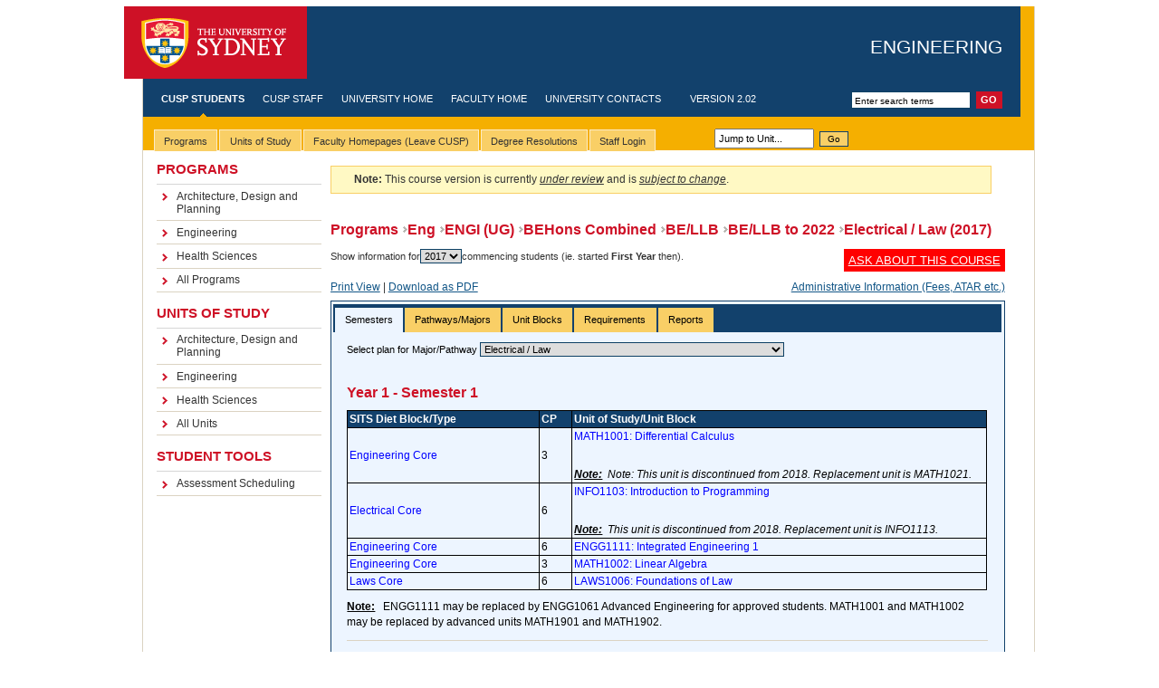

--- FILE ---
content_type: text/html; charset=UTF-8
request_url: https://cusp.sydney.edu.au/students/view-degree-page/dvid/2203
body_size: 20136
content:
<!DOCTYPE html PUBLIC "-//W3C//DTD XHTML 1.0 Transitional//EN" "http://www.w3.org/TR/xhtml1/DTD/xhtml1-transitional.dtd">
<html xmlns="http://www.w3.org/1999/xhtml" xml:lang="eng" lang="eng">
    <head>
        <meta http-equiv="Content-Type" content="text/html; charset=utf-8" />
        <title>CUSP - Course & Unit of Study Portal - The University of Sydney</title>

        <!-- Common CUSP stylesheets & scripts, including jQuery (loaded before Mootools & Prototype, important!)-->
        <link rel="stylesheet" href="/static/styles/cusp_style.css?v=2.05" type="text/css" />
        <link rel="stylesheet" href="/static/scripts/jquery_ui/css/usyd-custom-2/jquery-ui-1.8.5.custom.css?v=2.05" type="text/css" />
<link rel="stylesheet" href="/static/scripts/jquery/plugins/superfish/css/cusp-superfish.css?v=2.05" type="text/css" />

<link rel="stylesheet" href="/static/scripts/jquery/plugins/jsTree/themes/classic/style.css?v=2.05" type="text/css" />

<link rel="stylesheet" href="/static/scripts/jquery/plugins/tagging/token-input.css?v=2.05" type="text/css" />
<link rel="stylesheet" href="/static/scripts/jquery/plugins/tagging/token-input-facebook.css?v=2.05" type="text/css" />
<link rel="stylesheet" href="/static/scripts/jquery/plugins/tablesorter/themes/usyd/style.css?v=2.05" type="text/css" media="print, projection, screen" />
<link rel="stylesheet" href="/static/scripts/jquery/plugins/daterangepicker/ui.daterangepicker.css?v=2.05" type="text/css" media="print, projection, screen" />
<link rel="stylesheet" href="/static/scripts/jquery/plugins/datatables_1.7.3/media/css/demo_table.css?v=2.05" type="text/css" media="print, projection, screen" />
<link rel="stylesheet" href="/static/scripts/jquery/plugins/tochecklist/jquery.toChecklist.min.css?v=2.05" type="text/css" media="print, projection, screen" />
<link rel="stylesheet" href="/static/scripts/jquery/plugins/clueTip-1.1/jquery.cluetip.css?v=2.05" type="text/css" media="print, projection, screen" />

<script type="text/javascript" src="/static/scripts/RSA/BigInt.js?v=2.05"></script>
<script type="text/javascript" src="/static/scripts/RSA/Barrett.js?v=2.05"></script>
<script type="text/javascript" src="/static/scripts/RSA/RSA.js?v=2.05"></script>
<script type="text/javascript" src="/static/scripts/RSA/SHA512.js?v=2.05"></script>

<script type="text/javascript" src="/static/scripts/jquery_ui/js/jquery-1.6.4.min.js?v=2.05"></script>
<script type="text/javascript" src="/static/scripts/jquery_ui/js/jquery-ui-1.8.5.custom.min.js?v=2.05"></script>
<script type="text/javascript" src="/static/scripts/jquery_ui/js/jquery.bgiframe.min.js?v=2.05"></script>

<script type="text/javascript" src="/static/scripts/jquery/plugins/cookie/jquery.cookie.js?v=2.05"></script>
<script type="text/javascript" src="/static/scripts/jquery/plugins/tagging/jquery.tokeninput.js?v=2.05"></script>

<script type="text/javascript" src="/static/scripts/jquery/plugins/columnFilters/jquery.columnfilters.js?v=2.05"></script>
<script type="text/javascript" src="/static/scripts/jquery/plugins/tablesorter/jquery.tablesorter.js?v=2.05"></script>
<script type="text/javascript" src="/static/scripts/jquery/plugins/hoverIntent/hoverIntent.js?v=2.05"></script>
<script type="text/javascript" src="/static/scripts/jquery/plugins/superfish/js/superfish.js?v=2.05"></script>
<script type="text/javascript" src="/static/scripts/jquery/plugins/supersubs/supersubs.js?v=2.05"></script>
<script type="text/javascript" src="/static/scripts/jquery/plugins/jsTree/jquery.jstree.js?v=2.05"></script>
<script type="text/javascript" src="/static/scripts/jquery/plugins/daterangepicker/daterangepicker.jQuery.js?v=2.05"></script>
<script type="text/javascript" src="/static/scripts/jquery/plugins/datatables_1.7.3/media/js/jquery.dataTables.js?v=2.05"></script>
<script type="text/javascript" src="/static/scripts/jquery/plugins/datatables_1.7.3/media/js/jquery.dataTables.delay.js?v=2.05"></script>
<script type="text/javascript" src="/static/scripts/jquery/plugins/tochecklist/jquery.toChecklist.min.js?v=2.05"></script>
<script type="text/javascript" src="/static/scripts/jquery/plugins/clueTip-1.1/jquery.cluetip.js?v=2.05"></script>


<script type="text/javascript" src="/static/scripts/jquery/plugins/highcharts/highcharts.js?v=2.05"></script>
<script type="text/javascript" src="/static/scripts/jquery/plugins/highcharts/exporting.js?v=2.05"></script>

<script type="text/javascript" src="/static/scripts/util/Util.js?v=2.05"></script>
<script type="text/javascript" src="/static/scripts/util/MyCharts.js?v=2.05"></script>
<script type="text/javascript" src="/static/scripts/ofc/json/json2.js?v=2.05"></script>
<script type="text/javascript" src="/static/scripts/ofc/swfobject.js?v=2.05"></script>
        <!-- USYD template stylesheets & scripts -->
        <link rel="stylesheet" href="/static/styles/screen.css?v=2.05" type="text/css" />
        <!--[if IE]><link rel="stylesheet" href="/static/styles/screen-ie.css?v=2.05" type="text/css" /><![endif]-->
        <!--[if IE 6]><link rel="stylesheet" href="/static/styles/screen-ie6.css?v=2.05" type="text/css" /><![endif]-->
        <link rel="stylesheet" href="/static/styles/screen-local.css?v=2.05" type="text/css" />
        <link rel="stylesheet" media="print" type="text/css" href="/static/styles/print.css?v=2.05" />
        
        <!-- Hacks to make the CUSP stylesheets play nice with USYD template -->
        <!-- Hacks to make the CUSP stylesheets play nice with Faculty stylesheets -->
<style type="text/css">
    /* The University stylesheets and YUI stylesheets don't play nicely together.
     * The following hacks and resets are needed to restore some order.
     * Firebug is your best friend here. This would be impossible to fix without it.
     * The University stylesheets should NOT be touched. Use the defaults, and hack here.
     */

    body {border:0; margin:0; font-size:0.63em}
    #w3 #masthead h1, #w3 #head h1 {top:1.55em}
    #mid #menu {margin-left:15px; padding:0}
    #mid #menu dl {margin:0;}
    #mid #menu dl dd {margin-left:0;}
    #content {margin:0}
    #content button {border: 1px outset black}
    #application_menu ul {padding:0; margin:0;}
    #application_menu ul li a{text-decoration:none;padding-top:4px;padding-bottom:2px;}
    #content ul, #content ol, #content ol li {margin:0;padding:0}
    #mp-content ul li {margin:0;padding:0}
    ul#tabs {
        height: 2.5em !important;
        padding-top: 0.7em !important;
    }

    .ui-tabs > ul {padding:0 !important;}
    .ui-tabs > ul > li {padding:0 !important; margin:1px 0 0 0 !important; list-style-type:none !important}
    .ui-tabs > ul > li > a {text-decoration:none !important; color:black !important}
    .ui-tabs-nav > li {font-size:1.0em !important}
    .ui-tabs, .ui-tabs-nav {padding:0.2em 0.2em 0 !important}
    .ui-widget-content a {color:#0000FF; text-decoration:none !important}
    .ui-datepicker {z-index: 9999; /* must be > than popup editor dialogs */}

    #content table, #content table td, #content table th {border:0}

    /*z-index tweaking to behave nicely with the YUI floating dialogs and menu*/
    div#tabbar {z-index:2;}     /*orig: 9*/
    #tabs li ul {z-index:2;}    /*orig: 9*/
    #mid {z-index:1;}           /*orig: 7*/
    #content div.panelbody * {z-index:3;}
    #content div.panel div.crnr.botr {z-index:0;}
    #overlay {z-index:110;}

    ul.checklist > li {list-style: none !important;}
    ul.checklist { padding:0 !important}
    div.checklist {height:auto !important; width: 400px !important}
    div.checklist label {display: inline !important}
    div.checklist li input {display:inline !important; float:none !important}

    .ui-accordion {margin-top: 0 !important}
    .ui-accordion  > h3 {margin: 0 !important; font-size: 12px !important;}
    .ui-accordion  > h3 > a {background: none !important}

    /*jsTree hacks*/
    .jstree-classic.jstree-focused { background:none !important; }
    .jstree-apple.jstree-focused { background:none !important; }
    .jstree-apple > ul { background:none !important; }
    .jstree * {font-size: 13px !important}
    .jstree a.node {text-decoration: none !important; color: inherit !important}
    .jstree ul {padding: 0 0 0 15px !important; margin: 0 !important}
    .jstree li {margin: 0 !important; line-height: 100% !important; cursor: pointer}
    li.jstree-open > span, li.jstree-closed > span, li.jstree-leaf > span {
        display:inline-block !important;
        vertical-align:top  !important;
        white-space:normal  !important;
        width:97% !important;   /*needed for internet explorer to behave*/
    }
    .jstree a {padding: 0 !important}
    .jstree a:hovered {padding: 0 !important; font-style: italic !important}
    .jstree-hovered {background:none !important; padding: 0 !important; border: none !important; margin: 0 !important; font-style: italic !important}

    /* jquery autocomplete styling*/
    ul.ui-autocomplete > li {list-style: none !important}

    /*floating dialog hacks (name it as a panel in canse we want to apply the same rules to other parts)*/
    .cusp_panel {font-size:1.2em}
    .cusp_panel button {border: 1px outset black}
    .cusp_panel ul, .cusp_panel ul li, .cusp_panel ol, .cusp_panel ol li {margin:0;padding:0}
    .cusp_panel table {margin-top:5px !important;}
    .cusp_panel table tr {padding:3px !important}
    .cusp_panel table, .cusp_panel td, .cusp_panel th {border:0; text-align:left;}

    /*yui menu hacks*/
    #application_menu {font-size:12px !important;}
</style>
    </head>

    <body>
                                <div id="w1">
            <div id="w2">
                <div id="w3">
                    <div id="head">
                        <a class='skip-nav' href='#content'>Skip to main content</a>
                        <div id="masthead">
                            <h1>
                                <a id="logo" href="http://sydney.edu.au">The University of Sydney</a>
                                <span id="separator">-</span>
                                <span id="tag-line">
                                                                                                                        <a href="http://sydney.edu.au/engineering/">Engineering</a>
                                                                                                            </span>
                            </h1>
                        </div>
                        <!-- (global nav) -->
                        <!-- start global nav -->
                        <form id="search" action="http://search.usyd.edu.au/search/search.cgi">
                            <input type="hidden" name="collection" value="Usyd" />
                            <input type="text" name="query" class="field" title="Enter search terms" value="Enter search terms"/>
                            <input type="submit" value="Go" class="button" />
                            <input type="hidden" name="scope" value="cusp.sydney.edu.au" />
                        </form>
                        <ul id="nav-global">
                            <!-- use the "active" class to define the currently active item (highlighted text and nav indicator) -->
                            <li class="active"><a href="/">CUSP Students</a></li>
                            <li><a href="/my-home">CUSP Staff</a></li>
                            <li><a href="http://sydney.edu.au/">University Home</a></li>
                                                            <li><a href="http://sydney.edu.au/engineering/">Faculty Home</a></li>
                                                        <li><a href="http://sydney.edu.au/contact.shtml">University Contacts</a></li>
                            <li>&nbsp;&nbsp;&nbsp;&nbsp;Version 2.02</li>
                        </ul>
                        <!-- end global nav -->
                        <!-- (global nav) -->
                    </div>
                    <!-- breadcrumb -->

                    <!-- (tabs pane) -->

                    <!-- templateVersion="3.0" -->
                    <!-- beginnoindex -->
                    <div id="tabbar">
                        <div id="application-menu-placeholder" style="text-align:left">
    <div style="float:left">
        <table id="application-menu-table" style="width:800px">
            <tr>
                <td>
                    <ul id="tabs" class="horizontal">
                        <!--TAB_BEGIN-->
                        <li>
                            <span><a href="#"><span>Programs</span></a></span>
                            <ul>
                                                                                                                                                                        <li><a href="/students/view-degree-programs-page/did/226226">Architecture, Design and Planning</a></li>
                                                                                                                                                                                                                                                                                                                                                                                                                        <li><a href="/students/view-degree-programs-page/did/742">Engineering</a></li>
                                                                                                                                        <li><a href="/students/view-degree-programs-page/did/1000">Health Sciences</a></li>
                                                                                                                                                                                                                                                                                                                                                                                                                                                                                                                                                                                                                                                                                                                                                                                                                <li><a href="/students/view-degree-programs-page/">All Programs</a></li>
                            </ul>
                        </li>
                        <li>
                            <span><a href="#"><span>Units of Study</span></a></span>
                            <ul>
                                                                                                                                                                        <li><a href="/students/view-units-page/did/226226">Architecture, Design and Planning</a></li>
                                                                                                                                                                                                                                                                                                                                                                                                                        <li><a href="/students/view-units-page/did/742">Engineering</a></li>
                                                                                                                                        <li><a href="/students/view-units-page/did/1000">Health Sciences</a></li>
                                                                                                                                                                                                                                                                                                                                                                                                                                                                                                                                                                                                                                                                                                                                                                                                                <li><a href="/students/view-units-page/">All Units</a></li>
                            </ul>
                        </li>
                        <li>
                            <span><a href="#"><span>Faculty Homepages (Leave CUSP)</span></a></span>
                            <ul>
                                                                <li><a href="http://sydney.edu.au/agriculture/">Agriculture and Environment </a></li>
                                                                <li><a href="http://sydney.edu.au/architecture/">Architecture, Design and Planning</a></li>
                                                                <li><a href="http://sydney.edu.au/arts/">Arts and Social Sciences</a></li>
                                                                <li><a href="http://sydney.edu.au/business">Business (Business School)</a></li>
                                                                <li><a href="http://sydney.edu.au/perkins/">Charles Perkins Centre</a></li>
                                                                <li><a href="#">Education and Social Work</a></li>
                                                                <li><a href="http://sydney.edu.au/engineering/">Engineering</a></li>
                                                                <li><a href="http://sydney.edu.au/health_sciences/">Health Sciences</a></li>
                                                                <li><a href="http://www.medfac.usyd.edu.au/">Medicine (Sydney Medical School) </a></li>
                                                                <li><a href="http://sydney.edu.au/nursing/">Nursing and Midwifery</a></li>
                                                                <li><a href="http://sydney.edu.au/pharmacy/">Pharmacy</a></li>
                                                                <li><a href="http://sydney.edu.au/science/">Science</a></li>
                                                                <li><a href="#">Sydney College of the Arts</a></li>
                                                                <li><a href="http://music.sydney.edu.au">Sydney Conservatorium of Music</a></li>
                                                                <li><a href="http://www.law.usyd.edu.au/">Sydney Law School</a></li>
                                                                <li><a href="#">University Archive</a></li>
                                                                <li><a href="http://sydney.edu.au/ict/">University ICT</a></li>
                                                                <li><a href="http://sydney.edu.au/vetscience/">Veterinary Science</a></li>
                                                            </ul>
                        </li>
                        <li>
                            <span><a href="/resolutions/"><span>Degree Resolutions</span></a></span>
                            <!--
                            <ul>
                                <li><a href="/resolutions/engineering2012">Engineering</a></li>
                                <li><a href="/resolutions/infotech2012">Information Technologies</a></li>
                                <li><a href="/resolutions/projmgmt2012">Project Management</a></li>
                            </ul>
                            -->
                        </li>
                                                <li>
                            <span><a href="/users/login-page"><span>Staff Login</span></a></span>
                            <ul>
                                                                    <li><a href="/users/login-unikey/return/0">UniKey</a></li>
                                                                <li><a href="/users/login-page/external/1">External</a></li>
                            </ul>
                        </li>
                                                <!--TAB_END-->
                    </ul>
                </td>
                <td valign="bottom">
                    <input style="width:100px;  font-size:11px; padding:3px;margin:2px" type="text" id="jump_to_unit" name="jump_to_unit" value="Jump to Unit..."/>
                    <button class="cusp-button" name="bJumpToUnit" id="bJumpToUnit">Go</button>
                </td>
            </tr>
        </table>
    </div>
    <div style="text-align: right; float: right; padding-top:15px; padding-right:18px">
            </div>
</div>

<script id="mp-script" type="text/javascript">
    var mp = new Object;

/*  Disable AutoComplete for Unit Alpha box to reduce slow-down
    CUSP.autocomplete({
        input_id: '#jump_to_unit',
        hidden_id: false,
        url: CUSP.svcUrl('AutocompleteSvc', 'listAllUnitCodes'),
        prompt_text: 'Jump to Unit'
    });
*/

    $(document).ready(function() {
       $('#jump_to_unit').live('focus', function() {
          $(this).val(""); 
       });
       $('#jump_to_unit').live('blur', function() {
          if(!$(this).val()) $(this).val("Jump to Unit..."); 
       });
       $('#jump_to_unit').live('keyup', function(e) {
          mp.jumpToUnit(e);
       });
       $('#bJumpToUnit').live('click', function(e) {
          mp.jumpToUnit({keyCode: 13});
       });
    });
    

    mp.jumpToUnit = function(e) {
        var code = e.keyCode ? e.keyCode : e.which;
        if(code == 13) {    //enter key was pressed
            var alpha = $('#jump_to_unit').val().toUpperCase();
            CUSP.ajaxPost(
                CUSP.svcUrl("UnitSvc", "getUnitByAlpha", {alpha: alpha}),
                null,
                null,
                function(o) { //callback
                    var xml = CUSP.res2array(o);
                    //if(xml.response.success && xml.response.data) {
                        window.location = '/students/view-unit-page/alpha/' + alpha;
                        //setTimeout(function(){jQuery('#jump_to_unit').focus();},200);
                    //}
                    //else {
                    //    CUSP.yuiErrorAlert("Unit Does Not Exist", "Unit '" + alpha + "' does not exist. Expected alpha-code, e.g. 'INFO1103'");
                    //    jQuery('#jump_to_unit').blur();
                    //}
                }
            );
        }
    }
</script>



                    </div>
                    <!-- endnoindex -->

                    <div id="tabunderscore"></div>
                    <!-- ( end tabs pane) -->
                    <div id="mid" class="clearfix">
                        <!-- (menus pane) -->
                        <div id='menu' class='withtabs'>
                            <dl>
                                <dt>Programs</dt>
                                <dd>
                                    <ul>
                                                                                                                                                                                                                        <li><a href="/students/view-degree-programs-page/did/226226">Architecture, Design and Planning</a></li>
                                                                                                                                                                                                                                                                                                                                                                                                                                                                                                                                <li><a href="/students/view-degree-programs-page/did/742">Engineering</a></li>
                                                                                                                                                                                <li><a href="/students/view-degree-programs-page/did/1000">Health Sciences</a></li>
                                                                                                                                                                                                                                                                                                                                                                                                                                                                                                                                                                                                                                                                                                                                                                                                                                                                                                                                                            					     <li><a href="/students/view-degree-programs-page/">All Programs</a></li>
                                    </ul>
                                </dd>
                                <dt>Units of Study</dt>
                                <dd>
                                    <ul>
                                                                                                                                                                                                                        <li><a href="/students/view-units-page/did/226226">Architecture, Design and Planning</a></li>
                                                                                                                                                                                                                                                                                                                                                                                                                                                                                                                                <li><a href="/students/view-units-page/did/742">Engineering</a></li>
                                                                                                                                                                                <li><a href="/students/view-units-page/did/1000">Health Sciences</a></li>
                                                                                                                                                                                                                                                                                                                                                                                                                                                                                                                                                                                                                                                                                                                                                                                                                                                                                                                                                            					     <li><a href="/students/view-units-page/">All Units</a></li>
                                    </ul>
                                </dd>
                                <dt>Student Tools</dt>
                                <dd>
                                    <ul>
                                        <li><a href="/student-tools/view-assessment-scheduling-page/">Assessment Scheduling</a></li>
                                    </ul>
                                </dd>
                            </dl>
                        </div>
                        <!-- (menus pane) -->
                        <!--   ##############   Main Content    #######################  -->
                        <div id="content" class="withtabs">
                            <!-- Class additions below: <div id="content" class="withtabs nomenu nofeature"> -->
                            <div id="w4" class="nomenu nofeature" style="min-width:745px; width:745px;">
                                <div class="cusp_style cusp_student" style="width:745px;">
                                    
                                    <div id="vdp-content">
<div class="cusp-msg"><div class="cusp-msg-note"><p><span class="ui-icon ui-icon-info" style="float: left; margin-right: .3em;"></span><strong>Note: </strong>This course version is currently <i><u>under review</u></i> and is <i><u>subject to change</u></i>.</p></div></div><h3><a href='/students/view-degree-programs-page/did/742'>Programs</a><a href='/students/view-degree-programs-page/degree_program_id/69'>Eng</a><a href='/students/view-degree-programs-page/degree_program_id/201'>ENGI (UG)</a><a href='/students/view-degree-programs-page/degree_program_id/173'>BEHons Combined</a><a href='/students/view-degree-programs-page/degree_program_id/411'>BE/LLB</a><a href='/students/view-degree-programs-page/degree_program_id/188'>BE/LLB to 2022</a>Electrical / Law (2017)</h3><br><span>Show information for<select name='selected-degree-version-id' id='selected-degree-version-id' onchange='javascript:vdp.selectDegreeVersion()'><option value='4375'>2022</option><option value='3972'>2021</option><option value='3627'>2020</option><option value='2963'>2019</option><option value='2499'>2018</option><option value='2203'selected='1'>2017</option><option value='2105'>2016</option><option value='1659'>2015</option></select>commencing students (ie. started <b>First Year</b> then).<style>.ask_button {float:right; padding:5px; background:red; color:white; font-weight:normal; font-size:13px; text-align: center; cursor:pointer;}</style><div style='display: none'>Faculty of <a href="/cdn-cgi/l/email-protection" class="__cf_email__" data-cfemail="5c19323b353239392e35323b39323b353239392e35323b72293238392e3b2e3d38293d28391c2f253832392572393829723d29">[email&#160;protected]</a></div><div class='ask_button'><a href='http://sydney.edu.au/courses/ask_a_question'><font color='white'>ASK ABOUT THIS COURSE</font></a></div></span><br><br><p><a href='/students/view-degree-page/print/1/dvid/2203/' target='_blank'>Print View</a> | <a href='javascript:downloadPDF(false);'>Download as PDF</a>  <a style='display:inline-block; float: right;' href='http://sydney.edu.au/courses' target='_blank'>Administrative Information (Fees, ATAR etc.)</a></p><div id='vdp-tabs'><ul><li><a href='#semesters'>Semesters</a></li><li><a href='#streams'>Pathways/Majors</a></li><li><a href='#unitTables'>Unit Blocks</a></li><li><a href='#overview'>Requirements</a></li><li><a href='#degreeReportTypes'>Reports</a></li></ul><div id='semesters' class='ui-tabs-hide'><span>Select plan for Major/Pathway  <select name='selected-stream-id' id='selected-stream-id' onchange='javascript:vdp.selectDegreeStreamVersion()'><option value='0' selected='1' >Electrical / Law</option><option value='7388'>Electrical / Law: 48cp Majors</option><option value='5357'>Electrical / Law: Major in Computer Engineering (24cp)</option><option value='5545'>Electrical / Law: Major in Internet of Things (IoT) (24cp)</option><option value='5359'>Electrical / Law: Major in Telecommunications Engineering (24cp)</option></select></span><h3><span title=For Semester 1 calendar dates look up `Semester 1` on the university timetable website at https://web.timetable.usyd.edu.au/calendar.jsp>Year 1 - Semester 1</span></h3><table class='t_b' style='width:100%'><tr><td class='th' style='width:30%'>SITS Diet Block/Type</td><td class='th' style='width:5%'>CP</td><td class='th' style='width:65%'>Unit of Study/Unit Block</td></tr><tr><td><div style='width:148px'><a href='#view_unit_block_6645' title='Click to view block details. Opens in a popup dialog.' onclick='javascript:vdp.viewUnitBlock(6645,112184); return false;'>Engineering Core</a></div></td><td>3</td><td><a href='/students/view-unit-page/alpha/MATH1001'>MATH1001: Differential Calculus</a><br><br><br><i><b><u>Note:</u>&nbsp; </b>Note: This unit is discontinued from 2018. Replacement unit is MATH1021.</i></td></tr><tr><td><div style='width:148px'><a href='#view_unit_block_6646' title='Click to view block details. Opens in a popup dialog.' onclick='javascript:vdp.viewUnitBlock(6646,115302); return false;'>Electrical Core</a></div></td><td>6</td><td><a href='/students/view-unit-page/alpha/INFO1103'>INFO1103: Introduction to Programming</a><br><br><br><i><b><u>Note:</u>&nbsp; </b>This unit is discontinued from 2018. Replacement unit is INFO1113.</i></td></tr><tr><td><div style='width:148px'><a href='#view_unit_block_6645' title='Click to view block details. Opens in a popup dialog.' onclick='javascript:vdp.viewUnitBlock(6645,91672); return false;'>Engineering Core</a></div></td><td>6</td><td><a href='/students/view-unit-page/alpha/ENGG1111'>ENGG1111: Integrated Engineering 1</a><br></td></tr><tr><td><div style='width:148px'><a href='#view_unit_block_6645' title='Click to view block details. Opens in a popup dialog.' onclick='javascript:vdp.viewUnitBlock(6645,91671); return false;'>Engineering Core</a></div></td><td>3</td><td><a href='/students/view-unit-page/alpha/MATH1002'>MATH1002: Linear Algebra</a><br></td></tr><tr><td><div style='width:148px'><a href='#view_unit_block_6647' title='Click to view block details. Opens in a popup dialog.' onclick='javascript:vdp.viewUnitBlock(6647,91669); return false;'>Laws Core</a></div></td><td>6</td><td><a href='/students/view-unit-page/alpha/LAWS1006'>LAWS1006: Foundations of Law</a><br></td></tr></table><p><b><u>Note:</u>&nbsp;&nbsp; </b>ENGG1111 may be replaced by ENGG1061 Advanced Engineering for approved students. MATH1001 and MATH1002 may be replaced by advanced units MATH1901 and MATH1902.</p><hr/><h3><span title=For Semester 2 calendar dates look up `Semester 1` on the university timetable website at  https://web.timetable.usyd.edu.au/calendar.jsp>Year 1 - Semester 2</span></h3><table class='t_b' style='width:100%'><tr><td class='th' style='width:30%'>SITS Diet Block/Type</td><td class='th' style='width:5%'>CP</td><td class='th' style='width:65%'>Unit of Study/Unit Block</td></tr><tr><td><div style='width:148px'><a href='#view_unit_block_6645' title='Click to view block details. Opens in a popup dialog.' onclick='javascript:vdp.viewUnitBlock(6645,112185); return false;'>Engineering Core</a></div></td><td>3</td><td><a href='/students/view-unit-page/alpha/MATH1003'>MATH1003: Integral Calculus and Modelling</a><br><br><br><i><b><u>Note:</u>&nbsp; </b>Note: This unit is discontinued from 2018. Replacement unit is MATH1023.</i></td></tr><tr><td><div style='width:148px'><a href='#view_unit_block_6646' title='Click to view block details. Opens in a popup dialog.' onclick='javascript:vdp.viewUnitBlock(6646,115303); return false;'>Electrical Core</a></div></td><td>6</td><td><a href='/students/view-unit-page/alpha/INFO1105'>INFO1105: Data Structures</a><br><br><br><i><b><u>Note:</u>&nbsp; </b>This unit is discontinued from 2018. Replacement unit is COMP2123.</i></td></tr><tr><td><div style='width:148px'><a href='#view_unit_block_6645' title='Click to view block details. Opens in a popup dialog.' onclick='javascript:vdp.viewUnitBlock(6645,91678); return false;'>Engineering Core</a></div></td><td>3</td><td><a href='/students/view-unit-page/alpha/MATH1005'>MATH1005: Statistical Thinking with Data</a><br></td></tr><tr><td><div style='width:148px'><a href='#view_unit_block_6646' title='Click to view block details. Opens in a popup dialog.' onclick='javascript:vdp.viewUnitBlock(6646,91675); return false;'>Electrical Core</a></div></td><td>6</td><td><a href='/students/view-unit-page/alpha/ELEC1601'>ELEC1601: Introduction to Computer Systems </a><br></td></tr><tr><td><div style='width:148px'><a href='#view_unit_block_6647' title='Click to view block details. Opens in a popup dialog.' onclick='javascript:vdp.viewUnitBlock(6647,91674); return false;'>Laws Core</a></div></td><td>0</td><td><a href='/students/view-unit-page/alpha/LAWS1013'>LAWS1013: Legal Research 1</a><br></td></tr><tr><td><div style='width:148px'><a href='#view_unit_block_6647' title='Click to view block details. Opens in a popup dialog.' onclick='javascript:vdp.viewUnitBlock(6647,91673); return false;'>Laws Core</a></div></td><td>6</td><td><a href='/students/view-unit-page/alpha/LAWS1012'>LAWS1012: Torts</a><br></td></tr></table><p><b><u>Note:</u>&nbsp;&nbsp; </b>MATH1003 and MATH1005 may be replaced by advanced units MATH1903 and MATH1905.</p><hr/><h3><span title=For Semester 1 calendar dates look up `Semester 1` on the university timetable website at https://web.timetable.usyd.edu.au/calendar.jsp>Year 2 - Semester 1</span></h3><table class='t_b' style='width:100%'><tr><td class='th' style='width:30%'>SITS Diet Block/Type</td><td class='th' style='width:5%'>CP</td><td class='th' style='width:65%'>Unit of Study/Unit Block</td></tr><tr><td><div style='width:148px'><a href='#view_unit_block_6646' title='Click to view block details. Opens in a popup dialog.' onclick='javascript:vdp.viewUnitBlock(6646,91683); return false;'>Electrical Core</a></div></td><td>6</td><td><a href='/students/view-unit-page/alpha/PHYS1001'>PHYS1001: Physics 1 (Regular)</a><br></td></tr><tr><td><div style='width:148px'><a href='#view_unit_block_6646' title='Click to view block details. Opens in a popup dialog.' onclick='javascript:vdp.viewUnitBlock(6646,91682); return false;'>Electrical Core</a></div></td><td>6</td><td><a href='/students/view-unit-page/alpha/ELEC1103'>ELEC1103: Fundamentals of Electrical and Electronic Engineering</a><br></td></tr><tr><td><div style='width:148px'><a href='#view_unit_block_6646' title='Click to view block details. Opens in a popup dialog.' onclick='javascript:vdp.viewUnitBlock(6646,91681); return false;'>Electrical Core</a></div></td><td>6</td><td><a href='/students/view-unit-page/alpha/MATH2061'>MATH2061: Linear Mathematics and Vector Calculus</a><br></td></tr><tr><td><div style='width:148px'><a href='#view_unit_block_6647' title='Click to view block details. Opens in a popup dialog.' onclick='javascript:vdp.viewUnitBlock(6647,91680); return false;'>Laws Core</a></div></td><td>6</td><td><a href='/students/view-unit-page/alpha/LAWS1014'>LAWS1014: Civil and Criminal Procedure</a><br></td></tr></table><hr/><h3><span title=For Semester 2 calendar dates look up `Semester 1` on the university timetable website at  https://web.timetable.usyd.edu.au/calendar.jsp>Year 2 - Semester 2</span></h3><table class='t_b' style='width:100%'><tr><td class='th' style='width:30%'>SITS Diet Block/Type</td><td class='th' style='width:5%'>CP</td><td class='th' style='width:65%'>Unit of Study/Unit Block</td></tr><tr><td><div style='width:148px'><a href='#view_unit_block_6645' title='Click to view block details. Opens in a popup dialog.' onclick='javascript:vdp.viewUnitBlock(6645,108105); return false;'>Engineering Core</a></div></td><td>2</td><td><a href='/students/view-unit-page/alpha/ENGG2111'>ENGG2111: Integrated Engineering 2</a><br></td></tr><tr><td><div style='width:148px'><a href='#view_unit_block_6646' title='Click to view block details. Opens in a popup dialog.' onclick='javascript:vdp.viewUnitBlock(6646,91687); return false;'>Electrical Core</a></div></td><td>6</td><td><a href='/students/view-unit-page/alpha/PHYS1003'>PHYS1003: Physics 1 (Technological)</a><br></td></tr><tr><td><div style='width:148px'><a href='#view_unit_block_6646' title='Click to view block details. Opens in a popup dialog.' onclick='javascript:vdp.viewUnitBlock(6646,91686); return false;'>Electrical Core</a></div></td><td>6</td><td><a href='/students/view-unit-page/alpha/ELEC2104'>ELEC2104: Electronic Devices and Circuits</a><br></td></tr><tr><td><div style='width:148px'><a href='#view_unit_block_6647' title='Click to view block details. Opens in a popup dialog.' onclick='javascript:vdp.viewUnitBlock(6647,91685); return false;'>Laws Core</a></div></td><td>6</td><td><a href='/students/view-unit-page/alpha/LAWS1016'>LAWS1016: Criminal Law</a><br></td></tr><tr><td><div style='width:148px'><a href='#view_unit_block_6646' title='Click to view block details. Opens in a popup dialog.' onclick='javascript:vdp.viewUnitBlock(6646,91684); return false;'>Electrical Core</a></div></td><td>6</td><td><a href='/students/view-unit-page/alpha/ELEC2302'>ELEC2302: Signals and Systems</a><br></td></tr></table><p><b><u>Note:</u>&nbsp;&nbsp; </b>ENGG2111 may be replaced by ENGG2062 Engineering Project: Business Plan 2 Adv, with Faculty approval.</p><hr/><h3><span title=For Semester 1 calendar dates look up `Semester 1` on the university timetable website at https://web.timetable.usyd.edu.au/calendar.jsp>Year 3 - Semester 1</span></h3><table class='t_b' style='width:100%'><tr><td class='th' style='width:30%'>SITS Diet Block/Type</td><td class='th' style='width:5%'>CP</td><td class='th' style='width:65%'>Unit of Study/Unit Block</td></tr><tr><td><div style='width:148px'><a href='#view_unit_block_6646' title='Click to view block details. Opens in a popup dialog.' onclick='javascript:vdp.viewUnitBlock(6646,114439); return false;'>Electrical Core</a></div></td><td>6</td><td><a href='/students/view-unit-page/alpha/COMP2129'>COMP2129: Operating Systems and Machine Principles</a><br><br><br><i><b><u>Note:</u>&nbsp; </b>This unit is discontinued from 2018. Replacement unit is COMP2017.</i></td></tr><tr><td><div style='width:148px'><a href='#view_unit_block_6646' title='Click to view block details. Opens in a popup dialog.' onclick='javascript:vdp.viewUnitBlock(6646,91693); return false;'>Electrical Core</a></div></td><td>6</td><td><a href='/students/view-unit-page/alpha/ELEC2602'>ELEC2602: Digital Logic</a><br></td></tr><tr><td><div style='width:148px'><a href='#view_unit_block_6647' title='Click to view block details. Opens in a popup dialog.' onclick='javascript:vdp.viewUnitBlock(6647,91691); return false;'>Laws Core</a></div></td><td>0</td><td><a href='/students/view-unit-page/alpha/LAWS1019'>LAWS1019: Legal Research II</a><br></td></tr><tr><td><div style='width:148px'><a href='#view_unit_block_6647' title='Click to view block details. Opens in a popup dialog.' onclick='javascript:vdp.viewUnitBlock(6647,91690); return false;'>Laws Core</a></div></td><td>6</td><td><a href='/students/view-unit-page/alpha/LAWS1023'>LAWS1023: Public International Law</a><br></td></tr><tr><td><div style='width:148px'><a href='#view_unit_block_6648' title='Click to view block details. Opens in a popup dialog.' onclick='javascript:vdp.viewUnitBlock(6648,91689); return false;'>Electrical Specialist - Electives</a></div></td><td>6</td><td><a href='#view_unit_block_6648' title='Click to view block details. Opens in a popup dialog.' onclick='javascript:vdp.viewUnitBlock(6648,91689); return false;'>Electrical Specialist - Electives</a><br></td></tr></table><hr/><h3><span title=For Semester 2 calendar dates look up `Semester 1` on the university timetable website at  https://web.timetable.usyd.edu.au/calendar.jsp>Year 3 - Semester 2</span></h3><table class='t_b' style='width:100%'><tr><td class='th' style='width:30%'>SITS Diet Block/Type</td><td class='th' style='width:5%'>CP</td><td class='th' style='width:65%'>Unit of Study/Unit Block</td></tr><tr><td><div style='width:148px'><a href='#view_unit_block_6646' title='Click to view block details. Opens in a popup dialog.' onclick='javascript:vdp.viewUnitBlock(6646,91697); return false;'>Electrical Core</a></div></td><td>6</td><td><a href='/students/view-unit-page/alpha/PHYS2213'>PHYS2213: Physics 2EE</a><br></td></tr><tr><td><div style='width:148px'><a href='#view_unit_block_6647' title='Click to view block details. Opens in a popup dialog.' onclick='javascript:vdp.viewUnitBlock(6647,91696); return false;'>Laws Core</a></div></td><td>6</td><td><a href='/students/view-unit-page/alpha/LAWS1017'>LAWS1017: Torts and Contracts II</a><br></td></tr><tr><td><div style='width:148px'><a href='#view_unit_block_6646' title='Click to view block details. Opens in a popup dialog.' onclick='javascript:vdp.viewUnitBlock(6646,91695); return false;'>Electrical Core</a></div></td><td>6</td><td><a href='/students/view-unit-page/alpha/ELEC2103'>ELEC2103: Simulation and Numerical Solutions in Engineering</a><br></td></tr><tr><td><div style='width:148px'><a href='#view_unit_block_6648' title='Click to view block details. Opens in a popup dialog.' onclick='javascript:vdp.viewUnitBlock(6648,91694); return false;'>Electrical Specialist - Electives</a></div></td><td>6</td><td><a href='#view_unit_block_6648' title='Click to view block details. Opens in a popup dialog.' onclick='javascript:vdp.viewUnitBlock(6648,91694); return false;'>Electrical Specialist - Electives</a><br></td></tr></table><hr/><h3><span title=For Semester 1 calendar dates look up `Semester 1` on the university timetable website at https://web.timetable.usyd.edu.au/calendar.jsp>Year 4 - Semester 1</span></h3><table class='t_b' style='width:100%'><tr><td class='th' style='width:30%'>SITS Diet Block/Type</td><td class='th' style='width:5%'>CP</td><td class='th' style='width:65%'>Unit of Study/Unit Block</td></tr><tr><td><div style='width:148px'><a href='#view_unit_block_6645' title='Click to view block details. Opens in a popup dialog.' onclick='javascript:vdp.viewUnitBlock(6645,115803); return false;'>Engineering Core</a></div></td><td>2</td><td><a href='/students/view-unit-page/alpha/ENGG3111'>ENGG3111: Integrated Engineering 3</a><br></td></tr><tr><td><div style='width:148px'><a href='#view_unit_block_6645' title='Click to view block details. Opens in a popup dialog.' onclick='javascript:vdp.viewUnitBlock(6645,91703); return false;'>Engineering Core</a></div></td><td>6</td><td><a href='/students/view-unit-page/alpha/ELEC4712'>ELEC4712: Thesis A</a><br></td></tr><tr><td><div style='width:148px'><a href='#view_unit_block_6645' title='Click to view block details. Opens in a popup dialog.' onclick='javascript:vdp.viewUnitBlock(6645,91702); return false;'>Engineering Core</a></div></td><td>0</td><td><a href='/students/view-unit-page/alpha/ENGG4000'>ENGG4000: Practical Experience</a><br></td></tr><tr><td><div style='width:148px'><a href='#view_unit_block_6648' title='Click to view block details. Opens in a popup dialog.' onclick='javascript:vdp.viewUnitBlock(6648,91700); return false;'>Electrical Specialist - Electives</a></div></td><td>6</td><td><a href='#view_unit_block_6648' title='Click to view block details. Opens in a popup dialog.' onclick='javascript:vdp.viewUnitBlock(6648,91700); return false;'>Electrical Specialist - Electives</a><br></td></tr><tr><td><div style='width:148px'><a href='#view_unit_block_6647' title='Click to view block details. Opens in a popup dialog.' onclick='javascript:vdp.viewUnitBlock(6647,91699); return false;'>Laws Core</a></div></td><td>6</td><td><a href='/students/view-unit-page/alpha/LAWS1015'>LAWS1015: Contracts</a><br></td></tr><tr><td><div style='width:148px'><a href='#view_unit_block_6648' title='Click to view block details. Opens in a popup dialog.' onclick='javascript:vdp.viewUnitBlock(6648,91698); return false;'>Electrical Specialist - Electives</a></div></td><td>6</td><td><a href='#view_unit_block_6648' title='Click to view block details. Opens in a popup dialog.' onclick='javascript:vdp.viewUnitBlock(6648,91698); return false;'>Electrical Specialist - Electives</a><br></td></tr></table><p><b><u>Note:</u>&nbsp;&nbsp; </b>ENGG3111 may be replaced by ENGG3062 Technology Education (Adv), with Faculty approval.</p><hr/><h3><span title=For Semester 2 calendar dates look up `Semester 1` on the university timetable website at  https://web.timetable.usyd.edu.au/calendar.jsp>Year 4 - Semester 2</span></h3><table class='t_b' style='width:100%'><tr><td class='th' style='width:30%'>SITS Diet Block/Type</td><td class='th' style='width:5%'>CP</td><td class='th' style='width:65%'>Unit of Study/Unit Block</td></tr><tr><td><div style='width:148px'><a href='#view_unit_block_6648' title='Click to view block details. Opens in a popup dialog.' onclick='javascript:vdp.viewUnitBlock(6648,91706); return false;'>Electrical Specialist - Electives</a></div></td><td>6</td><td><a href='#view_unit_block_6648' title='Click to view block details. Opens in a popup dialog.' onclick='javascript:vdp.viewUnitBlock(6648,91706); return false;'>Electrical Specialist - Electives</a><br></td></tr><tr><td><div style='width:148px'><a href='#view_unit_block_6645' title='Click to view block details. Opens in a popup dialog.' onclick='javascript:vdp.viewUnitBlock(6645,91705); return false;'>Engineering Core</a></div></td><td>6</td><td><a href='/students/view-unit-page/alpha/ELEC4713'>ELEC4713: Thesis B</a><br></td></tr><tr><td><div style='width:148px'><a href='#view_unit_block_6647' title='Click to view block details. Opens in a popup dialog.' onclick='javascript:vdp.viewUnitBlock(6647,91704); return false;'>Laws Core</a></div></td><td>6</td><td><a href='/students/view-unit-page/alpha/LAWS1021'>LAWS1021: Public Law</a><br></td></tr></table><hr/><h3><span title=For Semester 1 calendar dates look up `Semester 1` on the university timetable website at https://web.timetable.usyd.edu.au/calendar.jsp>Year 5 - Semester 1</span></h3><table class='t_b' style='width:100%'><tr><td class='th' style='width:30%'>SITS Diet Block/Type</td><td class='th' style='width:5%'>CP</td><td class='th' style='width:65%'>Unit of Study/Unit Block</td></tr><tr><td><div style='width:148px'><a href='#view_unit_block_6645' title='Click to view block details. Opens in a popup dialog.' onclick='javascript:vdp.viewUnitBlock(6645,131149); return false;'>Engineering Core</a></div></td><td>2</td><td><a href='/students/view-unit-page/alpha/ENGG4111'>ENGG4111: Integrated Engineering 4</a><br></td></tr><tr><td><div style='width:148px'><a href='#view_unit_block_6647' title='Click to view block details. Opens in a popup dialog.' onclick='javascript:vdp.viewUnitBlock(6647,91710); return false;'>Laws Core</a></div></td><td>6</td><td><a href='/students/view-unit-page/alpha/LAWS2013'>LAWS2013: The Legal Profession</a><br></td></tr><tr><td><div style='width:148px'><a href='#view_unit_block_6647' title='Click to view block details. Opens in a popup dialog.' onclick='javascript:vdp.viewUnitBlock(6647,91709); return false;'>Laws Core</a></div></td><td>6</td><td><a href='/students/view-unit-page/alpha/LAWS2012'>LAWS2012: Intro to Property and Commercial Law</a><br></td></tr><tr><td><div style='width:148px'><a href='#view_unit_block_6647' title='Click to view block details. Opens in a popup dialog.' onclick='javascript:vdp.viewUnitBlock(6647,91708); return false;'>Laws Core</a></div></td><td>6</td><td><a href='/students/view-unit-page/alpha/LAWS2011'>LAWS2011: Federal Constitutional Law</a><br></td></tr><tr><td><div style='width:148px'><a href='#view_unit_block_6647' title='Click to view block details. Opens in a popup dialog.' onclick='javascript:vdp.viewUnitBlock(6647,91707); return false;'>Laws Core</a></div></td><td>6</td><td><a href='/students/view-unit-page/alpha/LAWS2010'>LAWS2010: Administrative Law</a><br></td></tr></table><p><b><u>Note:</u>&nbsp;&nbsp; </b>ENGG4111 may be replaced by ENGG4064/5 Advanced Engineering Design A/B, with Faculty approval.</p><hr/><h3><span title=For Semester 2 calendar dates look up `Semester 1` on the university timetable website at  https://web.timetable.usyd.edu.au/calendar.jsp>Year 5 - Semester 2</span></h3><table class='t_b' style='width:100%'><tr><td class='th' style='width:30%'>SITS Diet Block/Type</td><td class='th' style='width:5%'>CP</td><td class='th' style='width:65%'>Unit of Study/Unit Block</td></tr><tr><td><div style='width:148px'><a href='#view_unit_block_6647' title='Click to view block details. Opens in a popup dialog.' onclick='javascript:vdp.viewUnitBlock(6647,91714); return false;'>Laws Core</a></div></td><td>6</td><td><a href='/students/view-unit-page/alpha/LAWS2017'>LAWS2017: Real Property</a><br></td></tr><tr><td><div style='width:148px'><a href='#view_unit_block_6647' title='Click to view block details. Opens in a popup dialog.' onclick='javascript:vdp.viewUnitBlock(6647,91713); return false;'>Laws Core</a></div></td><td>6</td><td><a href='/students/view-unit-page/alpha/LAWS2016'>LAWS2016: Evidence</a><br></td></tr><tr><td><div style='width:148px'><a href='#view_unit_block_6647' title='Click to view block details. Opens in a popup dialog.' onclick='javascript:vdp.viewUnitBlock(6647,91712); return false;'>Laws Core</a></div></td><td>6</td><td><a href='/students/view-unit-page/alpha/LAWS2015'>LAWS2015: Equity</a><br></td></tr><tr><td><div style='width:148px'><a href='#view_unit_block_6647' title='Click to view block details. Opens in a popup dialog.' onclick='javascript:vdp.viewUnitBlock(6647,91711); return false;'>Laws Core</a></div></td><td>6</td><td><a href='/students/view-unit-page/alpha/LAWS2014'>LAWS2014: Corporations Law</a><br></td></tr></table><hr/><h3><span title=For Semester 1 calendar dates look up `Semester 1` on the university timetable website at https://web.timetable.usyd.edu.au/calendar.jsp>Year 6 - Semester 1</span></h3><table class='t_b' style='width:100%'><tr><td class='th' style='width:30%'>SITS Diet Block/Type</td><td class='th' style='width:5%'>CP</td><td class='th' style='width:65%'>Unit of Study/Unit Block</td></tr><tr><td><div style='width:148px'><a href='#view_unit_block_6647' title='Click to view block details. Opens in a popup dialog.' onclick='javascript:vdp.viewUnitBlock(6647,91716); return false;'>Laws Core</a></div></td><td>6</td><td><a href='/students/view-unit-page/alpha/LAWS2018'>LAWS2018: Private International Law A</a><br></td></tr><tr><td><div style='width:148px'><a href='#view_unit_block_6650' title='Click to view block details. Opens in a popup dialog.' onclick='javascript:vdp.viewUnitBlock(6650,91715); return false;'>Law Electives</a></div></td><td>18</td><td>Select from <br /><a href='#view_unit_block_6650' title='Click to view block details. Opens in a popup dialog.' onclick='javascript:vdp.viewUnitBlock(6650,91715); return false;'>Law Electives</a><br></td></tr></table><p><b><u>Note:</u>&nbsp;&nbsp; </b>In year 6 students are required to complete LAWS2018 Private International Law A 42 credit points of elective units of study, of which a maximum of 36 credit points are taken from Part 1 and a minimum of 6 credit points are taken from Part 2. See Law Faculty Handbook for more details: <a href="http://sydney.edu.au/handbooks/law/" target="_blank" title="Opens in new window.">http://sydney.edu.au/handbooks/law/</a><br/><br/>LAWS2018 may be taken in Semester 1 or Semester 2. Students who commenced the Combined Law program before 2011 do not need to complete LAWS2018 but must complete 48 credit points of elective units of study rather than 42 credit points.</p><hr/><h3><span title=For Semester 2 calendar dates look up `Semester 1` on the university timetable website at  https://web.timetable.usyd.edu.au/calendar.jsp>Year 6 - Semester 2</span></h3><table class='t_b' style='width:100%'><tr><td class='th' style='width:30%'>SITS Diet Block/Type</td><td class='th' style='width:5%'>CP</td><td class='th' style='width:65%'>Unit of Study/Unit Block</td></tr><tr><td><div style='width:148px'><a href='#view_unit_block_6650' title='Click to view block details. Opens in a popup dialog.' onclick='javascript:vdp.viewUnitBlock(6650,91717); return false;'>Law Electives</a></div></td><td>24</td><td>Select from <br /><a href='#view_unit_block_6650' title='Click to view block details. Opens in a popup dialog.' onclick='javascript:vdp.viewUnitBlock(6650,91717); return false;'>Law Electives</a><br></td></tr></table><hr/>        </div>
        <div id="streams" class="ui-tabs-hide">
            <div id="streams_accordion">
                                    <h3><a href="#">48cp Majors</a></h3>
                    <div>
                        <table class="t_b" style="width:100%">
                            <tr>
                                <td class="th" style="width:30% !important;">Type</td>
                                <td class="th" style="width:5% !important">CP</td>
                                <td class="th" style="width:65% !important">CP From</td>
                            </tr>
                                                      <tr><td colspan='3' align='center'><a href='/students/view-degree-page/stream/7388/dvid/2203'>View complete Program Structure</a></td></tr></table>
                                                    <p><b><u>Note:</u></b> 
                                From 2019 onwards, all engineering majors will be converted to the 48 credit point format, and several new majors will be introduced - details can be viewed in the 2019 degree structures.<br/><br/>You can find more information at <a href="https://canvas.sydney.edu.au/courses/2806/pages/feit-your-studies-bachelor-of-engineering-majors" target="_blank" title="Opens in new window.">https://canvas.sydney.edu.au/courses/2806/pages/feit-your-studies-bachelor-of-engineering-majors</a>                            </p>
                                            </div>
                                    <h3><a href="#">Major in Computer Engineering (24cp)</a></h3>
                    <div>
                        <table class="t_b" style="width:100%">
                            <tr>
                                <td class="th" style="width:30% !important;">Type</td>
                                <td class="th" style="width:5% !important">CP</td>
                                <td class="th" style="width:65% !important">CP From</td>
                            </tr>
                                                            <tr>
                                    <td><div style="width:148px">
                                                                                    Core                                        </div>
                                    </td>
                                    <td>6</td>
                                    <td>
                                                                                                                                    <a href="/students/view-unit-page/alpha/ELEC3506">ELEC3506: Communications Networks</a><br>
                                                                                                                                                                </td>
                                </tr> 
                                                            <tr>
                                    <td><div style="width:148px">
                                                                                    Core                                        </div>
                                    </td>
                                    <td>6</td>
                                    <td>
                                                                                                                                    <a href="/students/view-unit-page/alpha/ELEC3607">ELEC3607: Embedded Systems</a><br>
                                                                                                                                                                </td>
                                </tr> 
                                                            <tr>
                                    <td><div style="width:148px">
                                                                                    Core                                        </div>
                                    </td>
                                    <td>6</td>
                                    <td>
                                                                                                                                    <a href="/students/view-unit-page/alpha/ELEC3608">ELEC3608: Computer Architecture</a><br>
                                                                                                                                                                </td>
                                </tr> 
                                                            <tr>
                                    <td><div style="width:148px">
                                                                                    List
                                        </div>
                                    </td>
                                    <td>6</td>
                                    <td>
                                                                                    Select from
                                                                                                                                                <a href="/students/view-unit-page/alpha/COMP3520">COMP3520: Operating Systems Internals</a><br>
                                                                                                    <a href="/students/view-unit-page/alpha/ELEC3104">ELEC3104: Engineering Electromagnetics</a><br>
                                                                                                    <a href="/students/view-unit-page/alpha/ELEC3304">ELEC3304: Control</a><br>
                                                                                                    <a href="/students/view-unit-page/alpha/ELEC3305">ELEC3305: Digital Signal Processing</a><br>
                                                                                                    <a href="/students/view-unit-page/alpha/ELEC3404">ELEC3404: Electronic Circuit Design</a><br>
                                                                                                    <a href="/students/view-unit-page/alpha/ELEC3702">ELEC3702: Management for Engineers</a><br>
                                                                                                                                                                                                                                                            </td>
                                </tr> 
                                                      <tr><td colspan='3' align='center'><a href='/students/view-degree-page/stream/5357/dvid/2203'>View complete Program Structure</a></td></tr></table>
                                                    <p><b><u>Note:</u></b> 
                                24 Credit Points to Complete this Major<br/><br/>Please check the prerequisites for the higher level units in this major and ensure you will be able to complete them prior to undertaking the higher level units.                            </p>
                                            </div>
                                    <h3><a href="#">Major in Internet of Things (IoT) (24cp)</a></h3>
                    <div>
                        <table class="t_b" style="width:100%">
                            <tr>
                                <td class="th" style="width:30% !important;">Type</td>
                                <td class="th" style="width:5% !important">CP</td>
                                <td class="th" style="width:65% !important">CP From</td>
                            </tr>
                                                            <tr>
                                    <td><div style="width:148px">
                                                                                    Core                                        </div>
                                    </td>
                                    <td>6</td>
                                    <td>
                                                                                                                                    <a href="/students/view-unit-page/alpha/ELEC5514">ELEC5514: IoT Wireless Sensing and Networking</a><br>
                                                                                                                                                                </td>
                                </tr> 
                                                            <tr>
                                    <td><div style="width:148px">
                                                                                    Core                                        </div>
                                    </td>
                                    <td>6</td>
                                    <td>
                                                                                                                                    <a href="/students/view-unit-page/alpha/ELEC5517">ELEC5517: Software Defined Networks</a><br>
                                                                                                                                                                </td>
                                </tr> 
                                                            <tr>
                                    <td><div style="width:148px">
                                                                                    Elective                                        </div>
                                    </td>
                                    <td>12</td>
                                    <td>
                                                                                    Electives.
                                                                                                                            <br><br><i><u><b>Note:</b></u> 
                                                Select 12 credit points from: ELEC5518, ELEC5616, ELEC5208, ELEC5508, INFO3406, COMP5047, COMP5216, COMP5426                                            </i>
                                                                            </td>
                                </tr> 
                                                      <tr><td colspan='3' align='center'><a href='/students/view-degree-page/stream/5545/dvid/2203'>View complete Program Structure</a></td></tr></table>
                                            </div>
                                    <h3><a href="#">Major in Telecommunications Engineering (24cp)</a></h3>
                    <div>
                        <table class="t_b" style="width:100%">
                            <tr>
                                <td class="th" style="width:30% !important;">Type</td>
                                <td class="th" style="width:5% !important">CP</td>
                                <td class="th" style="width:65% !important">CP From</td>
                            </tr>
                                                            <tr>
                                    <td><div style="width:148px">
                                                                                    Core                                        </div>
                                    </td>
                                    <td>6</td>
                                    <td>
                                                                                                                                    <a href="/students/view-unit-page/alpha/ELEC3305">ELEC3305: Digital Signal Processing</a><br>
                                                                                                                                                                </td>
                                </tr> 
                                                            <tr>
                                    <td><div style="width:148px">
                                                                                    Core                                        </div>
                                    </td>
                                    <td>6</td>
                                    <td>
                                                                                                                                    <a href="/students/view-unit-page/alpha/ELEC3405">ELEC3405: Communications Electronics and Photonics</a><br>
                                                                                                                                                                </td>
                                </tr> 
                                                            <tr>
                                    <td><div style="width:148px">
                                                                                    Core                                        </div>
                                    </td>
                                    <td>6</td>
                                    <td>
                                                                                                                                    <a href="/students/view-unit-page/alpha/ELEC3505">ELEC3505: Communications</a><br>
                                                                                                                                                                </td>
                                </tr> 
                                                            <tr>
                                    <td><div style="width:148px">
                                                                                    Core                                        </div>
                                    </td>
                                    <td>6</td>
                                    <td>
                                                                                                                                    <a href="/students/view-unit-page/alpha/ELEC3506">ELEC3506: Communications Networks</a><br>
                                                                                                                                                                </td>
                                </tr> 
                                                            <tr>
                                    <td><div style="width:148px">
                                                                                    Core                                        </div>
                                    </td>
                                    <td>6</td>
                                    <td>
                                                                                                                                    <a href="/students/view-unit-page/alpha/ELEC4505">ELEC4505: Digital Communication Systems</a><br>
                                                                                                                                                                </td>
                                </tr> 
                                                      <tr><td colspan='3' align='center'><a href='/students/view-degree-page/stream/5359/dvid/2203'>View complete Program Structure</a></td></tr></table>
                                                    <p><b><u>Note:</u></b> 
                                All units must be completed (30 Credit Points).<br/><br/>Please check the prerequisites for the higher level units in this major and ensure you will be able to complete them prior to undertaking the higher level units.                            </p>
                                            </div>
                            </div>
                    </div>
        <div id="unitTables" class="ui-tabs-hide">
            <div id="tables_accordion">
                            <h3><a href="#">
                    Block 1 - Engineering Core                                            (Min CP: 36,Max CP: 36)
                                    </a></h3>
                <div>
                                    <table class="t_b" style="width:100%">
                        <tr>
                            <td class="th" style="width:20% !important">Unit Code</td>
                            <td class="th" style="width:50% !important">Unit Name</td>
                            <td class="th" style="width:5% !important">CP</td>
                            <td class="th" style="width:25% !important">Sessions Offered</td>
                        </tr>
                                                    <tr>
                                <td>
                                    <a href="/students/view-unit-page/uos_id/110785">AERO2711</a>
                                </td>
                                <td>
                                    <a href="/students/view-unit-page/uos_id/110785">Aerospace Engineering Project 1</a>
                                </td>
                                <td>6</td>
                                <td>
                                                                                                                         
                                            <a href="#" rel="#session_desc_17698974978234056382746343586" class="help-tip" title="Session Description">Semester 1</a><br>
                                            <div id="session_desc_17698974978234056382746343586" style="display:none">
                                                For Semester 1 calendar dates look up `Semester 1` on the university timetable website at https://web.timetable.usyd.edu.au/calendar.jsp                                            </div>
                                                                                     
                                            <a href="#" rel="#session_desc_17698974976380346588718535598" class="help-tip" title="Session Description">Semester 2</a><br>
                                            <div id="session_desc_17698974976380346588718535598" style="display:none">
                                                For Semester 2 calendar dates look up `Semester 1` on the university timetable website at  https://web.timetable.usyd.edu.au/calendar.jsp                                            </div>
                                                                                     
                                            <a href="#" rel="#session_desc_17698974973086928109234175481" class="help-tip" title="Session Description">Int February</a><br>
                                            <div id="session_desc_17698974973086928109234175481" style="display:none">
                                                102 - Int February                                            </div>
                                                                                     
                                            <a href="#" rel="#session_desc_17698974977788191117344472842" class="help-tip" title="Session Description">Int July</a><br>
                                            <div id="session_desc_17698974977788191117344472842" style="display:none">
                                                107 - Int July                                            </div>
                                                                                                            </td>
                            </tr>
                                                    <tr>
                                <td>
                                    <a href="/students/view-unit-page/uos_id/110502">AERO3711</a>
                                </td>
                                <td>
                                    <a href="/students/view-unit-page/uos_id/110502">Aerospace Engineering Project 2</a>
                                </td>
                                <td>6</td>
                                <td>
                                                                                                                         
                                            <a href="#" rel="#session_desc_17698974974689120655633797488" class="help-tip" title="Session Description">Semester 1</a><br>
                                            <div id="session_desc_17698974974689120655633797488" style="display:none">
                                                For Semester 1 calendar dates look up `Semester 1` on the university timetable website at https://web.timetable.usyd.edu.au/calendar.jsp                                            </div>
                                                                                     
                                            <a href="#" rel="#session_desc_17698974974769252671373866173" class="help-tip" title="Session Description">Semester 2</a><br>
                                            <div id="session_desc_17698974974769252671373866173" style="display:none">
                                                For Semester 2 calendar dates look up `Semester 1` on the university timetable website at  https://web.timetable.usyd.edu.au/calendar.jsp                                            </div>
                                                                                     
                                            <a href="#" rel="#session_desc_17698974976151756637785182889" class="help-tip" title="Session Description">Int February</a><br>
                                            <div id="session_desc_17698974976151756637785182889" style="display:none">
                                                102 - Int February                                            </div>
                                                                                     
                                            <a href="#" rel="#session_desc_17698974975095812576282924536" class="help-tip" title="Session Description">Int July</a><br>
                                            <div id="session_desc_17698974975095812576282924536" style="display:none">
                                                107 - Int July                                            </div>
                                                                                                            </td>
                            </tr>
                                                    <tr>
                                <td>
                                    <a href="/students/view-unit-page/uos_id/111479">AERO4711</a>
                                </td>
                                <td>
                                    <a href="/students/view-unit-page/uos_id/111479">Aerospace Engineering Project 3</a>
                                </td>
                                <td>6</td>
                                <td>
                                                                                                                         
                                            <a href="#" rel="#session_desc_17698974976698422766338691251" class="help-tip" title="Session Description">Semester 1</a><br>
                                            <div id="session_desc_17698974976698422766338691251" style="display:none">
                                                For Semester 1 calendar dates look up `Semester 1` on the university timetable website at https://web.timetable.usyd.edu.au/calendar.jsp                                            </div>
                                                                                     
                                            <a href="#" rel="#session_desc_17698974977557948198495294221" class="help-tip" title="Session Description">Semester 2</a><br>
                                            <div id="session_desc_17698974977557948198495294221" style="display:none">
                                                For Semester 2 calendar dates look up `Semester 1` on the university timetable website at  https://web.timetable.usyd.edu.au/calendar.jsp                                            </div>
                                                                                     
                                            <a href="#" rel="#session_desc_17698974976321026293856814120" class="help-tip" title="Session Description">Int February</a><br>
                                            <div id="session_desc_17698974976321026293856814120" style="display:none">
                                                102 - Int February                                            </div>
                                                                                     
                                            <a href="#" rel="#session_desc_17698974978805890465485356193" class="help-tip" title="Session Description">Int July</a><br>
                                            <div id="session_desc_17698974978805890465485356193" style="display:none">
                                                107 - Int July                                            </div>
                                                                                                            </td>
                            </tr>
                                                    <tr>
                                <td>
                                    <a href="/students/view-unit-page/uos_id/111558">AMME4010</a>
                                </td>
                                <td>
                                    <a href="/students/view-unit-page/uos_id/111558">Major Industrial Project</a>
                                </td>
                                <td>24</td>
                                <td>
                                                                                                                         
                                            <a href="#" rel="#session_desc_17698974976386375345254852902" class="help-tip" title="Session Description">Semester 1</a><br>
                                            <div id="session_desc_17698974976386375345254852902" style="display:none">
                                                For Semester 1 calendar dates look up `Semester 1` on the university timetable website at https://web.timetable.usyd.edu.au/calendar.jsp                                            </div>
                                                                                     
                                            <a href="#" rel="#session_desc_17698974971193658671219232479" class="help-tip" title="Session Description">Semester 2</a><br>
                                            <div id="session_desc_17698974971193658671219232479" style="display:none">
                                                For Semester 2 calendar dates look up `Semester 1` on the university timetable website at  https://web.timetable.usyd.edu.au/calendar.jsp                                            </div>
                                                                                                            </td>
                            </tr>
                                                    <tr>
                                <td>
                                    <a href="/students/view-unit-page/uos_id/75677">AMME4111</a>
                                </td>
                                <td>
                                    <a href="/students/view-unit-page/uos_id/75677">Thesis A</a>
                                </td>
                                <td>6</td>
                                <td>
                                                                                                                         
                                            <a href="#" rel="#session_desc_1769897497883539996931793693" class="help-tip" title="Session Description">Semester 1</a><br>
                                            <div id="session_desc_1769897497883539996931793693" style="display:none">
                                                For Semester 1 calendar dates look up `Semester 1` on the university timetable website at https://web.timetable.usyd.edu.au/calendar.jsp                                            </div>
                                                                                     
                                            <a href="#" rel="#session_desc_1769897497932958758621999006" class="help-tip" title="Session Description">Semester 2</a><br>
                                            <div id="session_desc_1769897497932958758621999006" style="display:none">
                                                For Semester 2 calendar dates look up `Semester 1` on the university timetable website at  https://web.timetable.usyd.edu.au/calendar.jsp                                            </div>
                                                                                                            </td>
                            </tr>
                                                    <tr>
                                <td>
                                    <a href="/students/view-unit-page/uos_id/75915">AMME4112</a>
                                </td>
                                <td>
                                    <a href="/students/view-unit-page/uos_id/75915">Thesis B</a>
                                </td>
                                <td>6</td>
                                <td>
                                                                                                                         
                                            <a href="#" rel="#session_desc_1769897497605783415289391350" class="help-tip" title="Session Description">Semester 1</a><br>
                                            <div id="session_desc_1769897497605783415289391350" style="display:none">
                                                For Semester 1 calendar dates look up `Semester 1` on the university timetable website at https://web.timetable.usyd.edu.au/calendar.jsp                                            </div>
                                                                                     
                                            <a href="#" rel="#session_desc_17698974978569791257917076251" class="help-tip" title="Session Description">Semester 2</a><br>
                                            <div id="session_desc_17698974978569791257917076251" style="display:none">
                                                For Semester 2 calendar dates look up `Semester 1` on the university timetable website at  https://web.timetable.usyd.edu.au/calendar.jsp                                            </div>
                                                                                                            </td>
                            </tr>
                                                    <tr>
                                <td>
                                    <a href="/students/view-unit-page/uos_id/114233">CHNG4203</a>
                                </td>
                                <td>
                                    <a href="/students/view-unit-page/uos_id/114233">Major Industrial Project</a>
                                </td>
                                <td>24</td>
                                <td>
                                                                                                                         
                                            <a href="#" rel="#session_desc_17698974973174534809859331923" class="help-tip" title="Session Description">Semester 1</a><br>
                                            <div id="session_desc_17698974973174534809859331923" style="display:none">
                                                For Semester 1 calendar dates look up `Semester 1` on the university timetable website at https://web.timetable.usyd.edu.au/calendar.jsp                                            </div>
                                                                                     
                                            <a href="#" rel="#session_desc_17698974974867687764301736954" class="help-tip" title="Session Description">Semester 2</a><br>
                                            <div id="session_desc_17698974974867687764301736954" style="display:none">
                                                For Semester 2 calendar dates look up `Semester 1` on the university timetable website at  https://web.timetable.usyd.edu.au/calendar.jsp                                            </div>
                                                                                                            </td>
                            </tr>
                                                    <tr>
                                <td>
                                    <a href="/students/view-unit-page/uos_id/114347">CHNG4811</a>
                                </td>
                                <td>
                                    <a href="/students/view-unit-page/uos_id/114347">Thesis A</a>
                                </td>
                                <td>6</td>
                                <td>
                                                                                                                         
                                            <a href="#" rel="#session_desc_1769897497206030500817977077" class="help-tip" title="Session Description">Semester 1</a><br>
                                            <div id="session_desc_1769897497206030500817977077" style="display:none">
                                                For Semester 1 calendar dates look up `Semester 1` on the university timetable website at https://web.timetable.usyd.edu.au/calendar.jsp                                            </div>
                                                                                     
                                            <a href="#" rel="#session_desc_17698974974412700693460883570" class="help-tip" title="Session Description">Semester 2</a><br>
                                            <div id="session_desc_17698974974412700693460883570" style="display:none">
                                                For Semester 2 calendar dates look up `Semester 1` on the university timetable website at  https://web.timetable.usyd.edu.au/calendar.jsp                                            </div>
                                                                                                            </td>
                            </tr>
                                                    <tr>
                                <td>
                                    <a href="/students/view-unit-page/uos_id/114395">CHNG4812</a>
                                </td>
                                <td>
                                    <a href="/students/view-unit-page/uos_id/114395">Thesis B</a>
                                </td>
                                <td>6</td>
                                <td>
                                                                                                                         
                                            <a href="#" rel="#session_desc_1769897497743914592170325122" class="help-tip" title="Session Description">Semester 1</a><br>
                                            <div id="session_desc_1769897497743914592170325122" style="display:none">
                                                For Semester 1 calendar dates look up `Semester 1` on the university timetable website at https://web.timetable.usyd.edu.au/calendar.jsp                                            </div>
                                                                                     
                                            <a href="#" rel="#session_desc_17698974972646024271141651851" class="help-tip" title="Session Description">Semester 2</a><br>
                                            <div id="session_desc_17698974972646024271141651851" style="display:none">
                                                For Semester 2 calendar dates look up `Semester 1` on the university timetable website at  https://web.timetable.usyd.edu.au/calendar.jsp                                            </div>
                                                                                                            </td>
                            </tr>
                                                    <tr>
                                <td>
                                    <a href="/students/view-unit-page/uos_id/77970">CIVL4022</a>
                                </td>
                                <td>
                                    <a href="/students/view-unit-page/uos_id/77970">Thesis A</a>
                                </td>
                                <td>6</td>
                                <td>
                                                                                                                         
                                            <a href="#" rel="#session_desc_17698974972306402339282051543" class="help-tip" title="Session Description">Semester 1</a><br>
                                            <div id="session_desc_17698974972306402339282051543" style="display:none">
                                                For Semester 1 calendar dates look up `Semester 1` on the university timetable website at https://web.timetable.usyd.edu.au/calendar.jsp                                            </div>
                                                                                     
                                            <a href="#" rel="#session_desc_17698974976651064115286486802" class="help-tip" title="Session Description">Semester 2</a><br>
                                            <div id="session_desc_17698974976651064115286486802" style="display:none">
                                                For Semester 2 calendar dates look up `Semester 1` on the university timetable website at  https://web.timetable.usyd.edu.au/calendar.jsp                                            </div>
                                                                                                            </td>
                            </tr>
                                                    <tr>
                                <td>
                                    <a href="/students/view-unit-page/uos_id/78007">CIVL4023</a>
                                </td>
                                <td>
                                    <a href="/students/view-unit-page/uos_id/78007">Thesis B</a>
                                </td>
                                <td>6</td>
                                <td>
                                                                                                                         
                                            <a href="#" rel="#session_desc_17698974974388510055044517659" class="help-tip" title="Session Description">Semester 1</a><br>
                                            <div id="session_desc_17698974974388510055044517659" style="display:none">
                                                For Semester 1 calendar dates look up `Semester 1` on the university timetable website at https://web.timetable.usyd.edu.au/calendar.jsp                                            </div>
                                                                                     
                                            <a href="#" rel="#session_desc_17698974975097892558121595297" class="help-tip" title="Session Description">Semester 2</a><br>
                                            <div id="session_desc_17698974975097892558121595297" style="display:none">
                                                For Semester 2 calendar dates look up `Semester 1` on the university timetable website at  https://web.timetable.usyd.edu.au/calendar.jsp                                            </div>
                                                                                                            </td>
                            </tr>
                                                    <tr>
                                <td>
                                    <a href="/students/view-unit-page/uos_id/77771">ELEC4712</a>
                                </td>
                                <td>
                                    <a href="/students/view-unit-page/uos_id/77771">Thesis A</a>
                                </td>
                                <td>6</td>
                                <td>
                                                                                                                         
                                            <a href="#" rel="#session_desc_1769897497769988150976322180" class="help-tip" title="Session Description">Semester 1</a><br>
                                            <div id="session_desc_1769897497769988150976322180" style="display:none">
                                                For Semester 1 calendar dates look up `Semester 1` on the university timetable website at https://web.timetable.usyd.edu.au/calendar.jsp                                            </div>
                                                                                     
                                            <a href="#" rel="#session_desc_17698974971789178184948743783" class="help-tip" title="Session Description">Semester 2</a><br>
                                            <div id="session_desc_17698974971789178184948743783" style="display:none">
                                                For Semester 2 calendar dates look up `Semester 1` on the university timetable website at  https://web.timetable.usyd.edu.au/calendar.jsp                                            </div>
                                                                                                            </td>
                            </tr>
                                                    <tr>
                                <td>
                                    <a href="/students/view-unit-page/uos_id/77806">ELEC4713</a>
                                </td>
                                <td>
                                    <a href="/students/view-unit-page/uos_id/77806">Thesis B</a>
                                </td>
                                <td>6</td>
                                <td>
                                                                                                                         
                                            <a href="#" rel="#session_desc_17698974973315380181826774341" class="help-tip" title="Session Description">Semester 1</a><br>
                                            <div id="session_desc_17698974973315380181826774341" style="display:none">
                                                For Semester 1 calendar dates look up `Semester 1` on the university timetable website at https://web.timetable.usyd.edu.au/calendar.jsp                                            </div>
                                                                                     
                                            <a href="#" rel="#session_desc_17698974976656966474725995775" class="help-tip" title="Session Description">Semester 2</a><br>
                                            <div id="session_desc_17698974976656966474725995775" style="display:none">
                                                For Semester 2 calendar dates look up `Semester 1` on the university timetable website at  https://web.timetable.usyd.edu.au/calendar.jsp                                            </div>
                                                                                                            </td>
                            </tr>
                                                    <tr>
                                <td>
                                    <a href="/students/view-unit-page/uos_id/286281">ELEC4714</a>
                                </td>
                                <td>
                                    <a href="/students/view-unit-page/uos_id/286281">Major Industrial Project</a>
                                </td>
                                <td>24</td>
                                <td>
                                                                                                                         
                                            <a href="#" rel="#session_desc_17698974978844787100239102595" class="help-tip" title="Session Description">Semester 1</a><br>
                                            <div id="session_desc_17698974978844787100239102595" style="display:none">
                                                For Semester 1 calendar dates look up `Semester 1` on the university timetable website at https://web.timetable.usyd.edu.au/calendar.jsp                                            </div>
                                                                                     
                                            <a href="#" rel="#session_desc_17698974976402404766394569786" class="help-tip" title="Session Description">Semester 2</a><br>
                                            <div id="session_desc_17698974976402404766394569786" style="display:none">
                                                For Semester 2 calendar dates look up `Semester 1` on the university timetable website at  https://web.timetable.usyd.edu.au/calendar.jsp                                            </div>
                                                                                                            </td>
                            </tr>
                                                    <tr>
                                <td>
                                    <a href="/students/view-unit-page/uos_id/80913">ENGG1061</a>
                                </td>
                                <td>
                                    <a href="/students/view-unit-page/uos_id/80913">Advanced Engineering 1</a>
                                </td>
                                <td>6</td>
                                <td>
                                                                                                                         
                                            <a href="#" rel="#session_desc_17698974975634024685835653106" class="help-tip" title="Session Description">Semester 1</a><br>
                                            <div id="session_desc_17698974975634024685835653106" style="display:none">
                                                For Semester 1 calendar dates look up `Semester 1` on the university timetable website at https://web.timetable.usyd.edu.au/calendar.jsp                                            </div>
                                                                                     
                                            <a href="#" rel="#session_desc_17698974978890719744520429193" class="help-tip" title="Session Description">Semester 2</a><br>
                                            <div id="session_desc_17698974978890719744520429193" style="display:none">
                                                For Semester 2 calendar dates look up `Semester 1` on the university timetable website at  https://web.timetable.usyd.edu.au/calendar.jsp                                            </div>
                                                                                                            </td>
                            </tr>
                                                    <tr>
                                <td>
                                    <a href="/students/view-unit-page/uos_id/288609">ENGG1111</a>
                                </td>
                                <td>
                                    <a href="/students/view-unit-page/uos_id/288609">Integrated Engineering 1</a>
                                </td>
                                <td>6</td>
                                <td>
                                                                                                                         
                                            <a href="#" rel="#session_desc_17698974973223711269641216082" class="help-tip" title="Session Description">Semester 1</a><br>
                                            <div id="session_desc_17698974973223711269641216082" style="display:none">
                                                For Semester 1 calendar dates look up `Semester 1` on the university timetable website at https://web.timetable.usyd.edu.au/calendar.jsp                                            </div>
                                                                                                            </td>
                            </tr>
                                                    <tr>
                                <td>
                                    <a href="/students/view-unit-page/uos_id/118860">ENGG2062</a>
                                </td>
                                <td>
                                    <a href="/students/view-unit-page/uos_id/118860">Engineering Project: Business Plan 2 Adv</a>
                                </td>
                                <td>6</td>
                                <td>
                                                                                                                         
                                            <a href="#" rel="#session_desc_17698974974164650191092272437" class="help-tip" title="Session Description">Semester 2</a><br>
                                            <div id="session_desc_17698974974164650191092272437" style="display:none">
                                                For Semester 2 calendar dates look up `Semester 1` on the university timetable website at  https://web.timetable.usyd.edu.au/calendar.jsp                                            </div>
                                                                                                            </td>
                            </tr>
                                                    <tr>
                                <td>
                                    <a href="/students/view-unit-page/uos_id/288610">ENGG2111</a>
                                </td>
                                <td>
                                    <a href="/students/view-unit-page/uos_id/288610">Integrated Engineering 2</a>
                                </td>
                                <td>2</td>
                                <td>
                                                                                                                         
                                            <a href="#" rel="#session_desc_17698974978360500707138074228" class="help-tip" title="Session Description">Semester 1</a><br>
                                            <div id="session_desc_17698974978360500707138074228" style="display:none">
                                                For Semester 1 calendar dates look up `Semester 1` on the university timetable website at https://web.timetable.usyd.edu.au/calendar.jsp                                            </div>
                                                                                     
                                            <a href="#" rel="#session_desc_17698974974277731514436067658" class="help-tip" title="Session Description">Semester 2</a><br>
                                            <div id="session_desc_17698974974277731514436067658" style="display:none">
                                                For Semester 2 calendar dates look up `Semester 1` on the university timetable website at  https://web.timetable.usyd.edu.au/calendar.jsp                                            </div>
                                                                                     
                                            <a href="#" rel="#session_desc_17698974977168207940259780485" class="help-tip" title="Session Description">Int February</a><br>
                                            <div id="session_desc_17698974977168207940259780485" style="display:none">
                                                102 - Int February                                            </div>
                                                                                                            </td>
                            </tr>
                                                    <tr>
                                <td>
                                    <a href="/students/view-unit-page/uos_id/118933">ENGG3062</a>
                                </td>
                                <td>
                                    <a href="/students/view-unit-page/uos_id/118933">Technology Education (Advanced)</a>
                                </td>
                                <td>6</td>
                                <td>
                                                                                                                         
                                            <a href="#" rel="#session_desc_17698974975123561525429176194" class="help-tip" title="Session Description">Semester 2</a><br>
                                            <div id="session_desc_17698974975123561525429176194" style="display:none">
                                                For Semester 2 calendar dates look up `Semester 1` on the university timetable website at  https://web.timetable.usyd.edu.au/calendar.jsp                                            </div>
                                                                                                            </td>
                            </tr>
                                                    <tr>
                                <td>
                                    <a href="/students/view-unit-page/uos_id/288611">ENGG3111</a>
                                </td>
                                <td>
                                    <a href="/students/view-unit-page/uos_id/288611">Integrated Engineering 3</a>
                                </td>
                                <td>2</td>
                                <td>
                                                                                                                         
                                            <a href="#" rel="#session_desc_17698974972922959270422210223" class="help-tip" title="Session Description">Semester 1</a><br>
                                            <div id="session_desc_17698974972922959270422210223" style="display:none">
                                                For Semester 1 calendar dates look up `Semester 1` on the university timetable website at https://web.timetable.usyd.edu.au/calendar.jsp                                            </div>
                                                                                     
                                            <a href="#" rel="#session_desc_17698974972086236349715473520" class="help-tip" title="Session Description">Semester 2</a><br>
                                            <div id="session_desc_17698974972086236349715473520" style="display:none">
                                                For Semester 2 calendar dates look up `Semester 1` on the university timetable website at  https://web.timetable.usyd.edu.au/calendar.jsp                                            </div>
                                                                                                            </td>
                            </tr>
                                                    <tr>
                                <td>
                                    <a href="/students/view-unit-page/uos_id/284346">ENGG4000</a>
                                </td>
                                <td>
                                    <a href="/students/view-unit-page/uos_id/284346">Practical Experience</a>
                                </td>
                                <td>0</td>
                                <td>
                                                                                                                         
                                            <a href="#" rel="#session_desc_17698974971215386252794286805" class="help-tip" title="Session Description">Int January</a><br>
                                            <div id="session_desc_17698974971215386252794286805" style="display:none">
                                                101 - Int January                                            </div>
                                                                                     
                                            <a href="#" rel="#session_desc_17698974973093933787682869852" class="help-tip" title="Session Description">Int February</a><br>
                                            <div id="session_desc_17698974973093933787682869852" style="display:none">
                                                102 - Int February                                            </div>
                                                                                     
                                            <a href="#" rel="#session_desc_17698974974660496234613233361" class="help-tip" title="Session Description">Int March</a><br>
                                            <div id="session_desc_17698974974660496234613233361" style="display:none">
                                                103 - Int March                                            </div>
                                                                                     
                                            <a href="#" rel="#session_desc_17698974978025576694690571854" class="help-tip" title="Session Description">Int April</a><br>
                                            <div id="session_desc_17698974978025576694690571854" style="display:none">
                                                104 - Int April                                            </div>
                                                                                     
                                            <a href="#" rel="#session_desc_17698974971760331000250445296" class="help-tip" title="Session Description">Int May</a><br>
                                            <div id="session_desc_17698974971760331000250445296" style="display:none">
                                                105 - Int May                                            </div>
                                                                                     
                                            <a href="#" rel="#session_desc_17698974971360396136867298361" class="help-tip" title="Session Description">Int June</a><br>
                                            <div id="session_desc_17698974971360396136867298361" style="display:none">
                                                106 - Int June                                            </div>
                                                                                     
                                            <a href="#" rel="#session_desc_17698974975236576725035649546" class="help-tip" title="Session Description">Int July</a><br>
                                            <div id="session_desc_17698974975236576725035649546" style="display:none">
                                                107 - Int July                                            </div>
                                                                                     
                                            <a href="#" rel="#session_desc_17698974972712192198904681595" class="help-tip" title="Session Description">Int August</a><br>
                                            <div id="session_desc_17698974972712192198904681595" style="display:none">
                                                108 - Int August                                            </div>
                                                                                     
                                            <a href="#" rel="#session_desc_17698974974148931453460554205" class="help-tip" title="Session Description">Int September</a><br>
                                            <div id="session_desc_17698974974148931453460554205" style="display:none">
                                                109 - Int September                                            </div>
                                                                                     
                                            <a href="#" rel="#session_desc_17698974976913069961103824808" class="help-tip" title="Session Description">Int October</a><br>
                                            <div id="session_desc_17698974976913069961103824808" style="display:none">
                                                110 - Int October                                            </div>
                                                                                     
                                            <a href="#" rel="#session_desc_17698974973279560172020154609" class="help-tip" title="Session Description">Int November</a><br>
                                            <div id="session_desc_17698974973279560172020154609" style="display:none">
                                                111 - Int November                                            </div>
                                                                                     
                                            <a href="#" rel="#session_desc_17698974972722608695774378763" class="help-tip" title="Session Description">Int December</a><br>
                                            <div id="session_desc_17698974972722608695774378763" style="display:none">
                                                112 - Int December                                            </div>
                                                                                                            </td>
                            </tr>
                                                    <tr>
                                <td>
                                    <a href="/students/view-unit-page/uos_id/119051">ENGG4064</a>
                                </td>
                                <td>
                                    <a href="/students/view-unit-page/uos_id/119051">Advanced Engineering Design A</a>
                                </td>
                                <td>6</td>
                                <td>
                                                                                                                         
                                            <a href="#" rel="#session_desc_17698974978535237408988538751" class="help-tip" title="Session Description">Semester 2</a><br>
                                            <div id="session_desc_17698974978535237408988538751" style="display:none">
                                                For Semester 2 calendar dates look up `Semester 1` on the university timetable website at  https://web.timetable.usyd.edu.au/calendar.jsp                                            </div>
                                                                                     
                                            <a href="#" rel="#session_desc_17698974974570439734651511244" class="help-tip" title="Session Description">Int July</a><br>
                                            <div id="session_desc_17698974974570439734651511244" style="display:none">
                                                107 - Int July                                            </div>
                                                                                                            </td>
                            </tr>
                                                    <tr>
                                <td>
                                    <a href="/students/view-unit-page/uos_id/119086">ENGG4065</a>
                                </td>
                                <td>
                                    <a href="/students/view-unit-page/uos_id/119086">Advanced Engineering Design B</a>
                                </td>
                                <td>6</td>
                                <td>
                                                                                                                         
                                            <a href="#" rel="#session_desc_17698974972820593931344527530" class="help-tip" title="Session Description">Semester 2</a><br>
                                            <div id="session_desc_17698974972820593931344527530" style="display:none">
                                                For Semester 2 calendar dates look up `Semester 1` on the university timetable website at  https://web.timetable.usyd.edu.au/calendar.jsp                                            </div>
                                                                                                            </td>
                            </tr>
                                                    <tr>
                                <td>
                                    <a href="/students/view-unit-page/uos_id/288612">ENGG4111</a>
                                </td>
                                <td>
                                    <a href="/students/view-unit-page/uos_id/288612">Integrated Engineering 4</a>
                                </td>
                                <td>2</td>
                                <td>
                                                                                                                         
                                            <a href="#" rel="#session_desc_17698974974647447601981422726" class="help-tip" title="Session Description">Semester 1</a><br>
                                            <div id="session_desc_17698974974647447601981422726" style="display:none">
                                                For Semester 1 calendar dates look up `Semester 1` on the university timetable website at https://web.timetable.usyd.edu.au/calendar.jsp                                            </div>
                                                                                                            </td>
                            </tr>
                                                    <tr>
                                <td>
                                    <a href="/students/view-unit-page/uos_id/252503">MATH1001</a>
                                </td>
                                <td>
                                    <a href="/students/view-unit-page/uos_id/252503">Differential Calculus</a>
                                </td>
                                <td>3</td>
                                <td>
                                                                                                                         
                                            <a href="#" rel="#session_desc_17698974971921057713779874857" class="help-tip" title="Session Description">Semester 1</a><br>
                                            <div id="session_desc_17698974971921057713779874857" style="display:none">
                                                For Semester 1 calendar dates look up `Semester 1` on the university timetable website at https://web.timetable.usyd.edu.au/calendar.jsp                                            </div>
                                                                                     
                                            <a href="#" rel="#session_desc_17698974971167453545877098151" class="help-tip" title="Session Description">Summer Main</a><br>
                                            <div id="session_desc_17698974971167453545877098151" style="display:none">
                                                Summer School                                            </div>
                                                                                                            </td>
                            </tr>
                                                    <tr>
                                <td>
                                    <a href="/students/view-unit-page/uos_id/252538">MATH1002</a>
                                </td>
                                <td>
                                    <a href="/students/view-unit-page/uos_id/252538">Linear Algebra</a>
                                </td>
                                <td>3</td>
                                <td>
                                                                                                                         
                                            <a href="#" rel="#session_desc_17698974977219957210791787527" class="help-tip" title="Session Description">Semester 1</a><br>
                                            <div id="session_desc_17698974977219957210791787527" style="display:none">
                                                For Semester 1 calendar dates look up `Semester 1` on the university timetable website at https://web.timetable.usyd.edu.au/calendar.jsp                                            </div>
                                                                                     
                                            <a href="#" rel="#session_desc_17698974976069727129631045504" class="help-tip" title="Session Description">Semester 2</a><br>
                                            <div id="session_desc_17698974976069727129631045504" style="display:none">
                                                For Semester 2 calendar dates look up `Semester 1` on the university timetable website at  https://web.timetable.usyd.edu.au/calendar.jsp                                            </div>
                                                                                     
                                            <a href="#" rel="#session_desc_17698974979218684464454691999" class="help-tip" title="Session Description">Summer Main</a><br>
                                            <div id="session_desc_17698974979218684464454691999" style="display:none">
                                                Summer School                                            </div>
                                                                                                            </td>
                            </tr>
                                                    <tr>
                                <td>
                                    <a href="/students/view-unit-page/uos_id/252573">MATH1003</a>
                                </td>
                                <td>
                                    <a href="/students/view-unit-page/uos_id/252573">Integral Calculus and Modelling</a>
                                </td>
                                <td>3</td>
                                <td>
                                                                                                                         
                                            <a href="#" rel="#session_desc_17698974973465631673271983264" class="help-tip" title="Session Description">Semester 2</a><br>
                                            <div id="session_desc_17698974973465631673271983264" style="display:none">
                                                For Semester 2 calendar dates look up `Semester 1` on the university timetable website at  https://web.timetable.usyd.edu.au/calendar.jsp                                            </div>
                                                                                     
                                            <a href="#" rel="#session_desc_17698974976867194959038762644" class="help-tip" title="Session Description">Summer Main</a><br>
                                            <div id="session_desc_17698974976867194959038762644" style="display:none">
                                                Summer School                                            </div>
                                                                                                            </td>
                            </tr>
                                                    <tr>
                                <td>
                                    <a href="/students/view-unit-page/uos_id/252612">MATH1005</a>
                                </td>
                                <td>
                                    <a href="/students/view-unit-page/uos_id/252612">Statistical Thinking with Data</a>
                                </td>
                                <td>3</td>
                                <td>
                                                                                                                         
                                            <a href="#" rel="#session_desc_17698974974842256103074727970" class="help-tip" title="Session Description">Semester 1</a><br>
                                            <div id="session_desc_17698974974842256103074727970" style="display:none">
                                                For Semester 1 calendar dates look up `Semester 1` on the university timetable website at https://web.timetable.usyd.edu.au/calendar.jsp                                            </div>
                                                                                     
                                            <a href="#" rel="#session_desc_17698974976518184487718625089" class="help-tip" title="Session Description">Semester 2</a><br>
                                            <div id="session_desc_17698974976518184487718625089" style="display:none">
                                                For Semester 2 calendar dates look up `Semester 1` on the university timetable website at  https://web.timetable.usyd.edu.au/calendar.jsp                                            </div>
                                                                                     
                                            <a href="#" rel="#session_desc_17698974972089951093617350755" class="help-tip" title="Session Description">Int January</a><br>
                                            <div id="session_desc_17698974972089951093617350755" style="display:none">
                                                101 - Int January                                            </div>
                                                                                                            </td>
                            </tr>
                                                    <tr>
                                <td>
                                    <a href="/students/view-unit-page/uos_id/285396">MATH1901</a>
                                </td>
                                <td>
                                    <a href="/students/view-unit-page/uos_id/285396">Differential Calculus (Advanced)</a>
                                </td>
                                <td>3</td>
                                <td>
                                                                                                                         
                                            <a href="#" rel="#session_desc_17698974977165425582526406075" class="help-tip" title="Session Description">Semester 1</a><br>
                                            <div id="session_desc_17698974977165425582526406075" style="display:none">
                                                For Semester 1 calendar dates look up `Semester 1` on the university timetable website at https://web.timetable.usyd.edu.au/calendar.jsp                                            </div>
                                                                                                            </td>
                            </tr>
                                                    <tr>
                                <td>
                                    <a href="/students/view-unit-page/uos_id/285397">MATH1902</a>
                                </td>
                                <td>
                                    <a href="/students/view-unit-page/uos_id/285397">Linear Algebra (Advanced)</a>
                                </td>
                                <td>3</td>
                                <td>
                                                                                                                         
                                            <a href="#" rel="#session_desc_17698974976016805971532522663" class="help-tip" title="Session Description">Semester 1</a><br>
                                            <div id="session_desc_17698974976016805971532522663" style="display:none">
                                                For Semester 1 calendar dates look up `Semester 1` on the university timetable website at https://web.timetable.usyd.edu.au/calendar.jsp                                            </div>
                                                                                                            </td>
                            </tr>
                                                    <tr>
                                <td>
                                    <a href="/students/view-unit-page/uos_id/285398">MATH1903</a>
                                </td>
                                <td>
                                    <a href="/students/view-unit-page/uos_id/285398">Integral Calculus and Modelling Advanced</a>
                                </td>
                                <td>3</td>
                                <td>
                                                                                                                         
                                            <a href="#" rel="#session_desc_17698974977806709297106205727" class="help-tip" title="Session Description">Semester 2</a><br>
                                            <div id="session_desc_17698974977806709297106205727" style="display:none">
                                                For Semester 2 calendar dates look up `Semester 1` on the university timetable website at  https://web.timetable.usyd.edu.au/calendar.jsp                                            </div>
                                                                                                            </td>
                            </tr>
                                                    <tr>
                                <td>
                                    <a href="/students/view-unit-page/uos_id/285399">MATH1905</a>
                                </td>
                                <td>
                                    <a href="/students/view-unit-page/uos_id/285399">Statistics (Advanced)</a>
                                </td>
                                <td>3</td>
                                <td>
                                                                                                                         
                                            <a href="#" rel="#session_desc_17698974971922006150330195095" class="help-tip" title="Session Description">Semester 2</a><br>
                                            <div id="session_desc_17698974971922006150330195095" style="display:none">
                                                For Semester 2 calendar dates look up `Semester 1` on the university timetable website at  https://web.timetable.usyd.edu.au/calendar.jsp                                            </div>
                                                                                                            </td>
                            </tr>
                                                                    </table>
                                                    <p><b><u>Note:</u></b> 
                        Complete a minimum of 36cp including:<br/><br/>- ENGG4000 Practical Experience (0cp) <br/><br/>- Exactly 6cp from ENGG1111 Integrated Engineering 1 (6cp) OR ENGG1061 Advanced Engineering 1A (6cp) (see note 1) <br/><br/>- At least 2cp from ENGG2xxx Integrated Engineering 2 (2cp) OR ENGG2062 Engineering Project Business Plan 2 Adv (6cp) (see note 1) OR AERO2711 Aerospace Engineering Project 1 (see note 1)<br/><br/>- At least 2cp from ENGG3xxx Integrated Engineering 3 (2cp) OR ENGG3062 Technology Education (Advanced) (6cp) (see note 1) OR AERO3711 Advanced Aerospace Project 2 (see note 1)<br/><br/>- At least 2cp from ENGG4xxx Integrated Engineering 4 (2cp) OR ENGG4064 Advanced Engineering Design A (6cp) (see note 1) OR ENGG4065 Advanced Engineering Design B (6cp) (see note 1) OR AERO4711 Advanced Aerospace Project 3 (see note 1)<br/><br/>- Exactly 12cp of MATH1xxxx units: MATH1001 Differential Calculus (3cp) AND MATH1002 Linear Algebra (3cp) AND MATH1003 Integral Calculus AND Modelling (3cp) MATH1005 Statistics (3cp)<br/><br/>- A minimum of 12cp of (see notes 2,3)  from either AMME4111-4112 Thesis A & B (6cp+6cp) OR CHNG4811-CHNG4812 hesis A & B (6cp+6cp) OR CIVL4022-4023 Thesis A & B (6cp+6cp) OR ELEC4712-4713 Thesis A & B (6cp+6cp) OR AMME4010 Major Industrial Project (24cp) OR CHNG4203 Major Industrial Project (24cp) OR ELEC4714 Major Industrial Project (24cp)<br/><br/>Note 1. The Advanced Engineering units are only available to students who have been accepted into the relevant year of the Advanced Engineering program.<br/><br/>Note 2. All Thesis A units are mutually prohibited (meaning that only one can be completed), and all Thesis B units have the associated Thesis A unit as a pre-requisite. Students may undertake only the Thesis units relevant to their stream.                    </p>
                                </div>
                            <h3><a href="#">
                    Block 2 - Electrical Core                                            (Min CP: 78,Max CP: 78)
                                    </a></h3>
                <div>
                                    <table class="t_b" style="width:100%">
                        <tr>
                            <td class="th" style="width:20% !important">Unit Code</td>
                            <td class="th" style="width:50% !important">Unit Name</td>
                            <td class="th" style="width:5% !important">CP</td>
                            <td class="th" style="width:25% !important">Sessions Offered</td>
                        </tr>
                                                    <tr>
                                <td>
                                    <a href="/students/view-unit-page/uos_id/122888">COMP2129</a>
                                </td>
                                <td>
                                    <a href="/students/view-unit-page/uos_id/122888">Operating Systems and Machine Principles</a>
                                </td>
                                <td>6</td>
                                <td>
                                                                                                                         
                                            <a href="#" rel="#session_desc_17698974971194872658264820834" class="help-tip" title="Session Description">Semester 1</a><br>
                                            <div id="session_desc_17698974971194872658264820834" style="display:none">
                                                For Semester 1 calendar dates look up `Semester 1` on the university timetable website at https://web.timetable.usyd.edu.au/calendar.jsp                                            </div>
                                                                                                            </td>
                            </tr>
                                                    <tr>
                                <td>
                                    <a href="/students/view-unit-page/uos_id/80498">ELEC1103</a>
                                </td>
                                <td>
                                    <a href="/students/view-unit-page/uos_id/80498">Fundamentals of Electrical and Electronic Engineering</a>
                                </td>
                                <td>6</td>
                                <td>
                                                                                                                         
                                            <a href="#" rel="#session_desc_17698974973680845471768242495" class="help-tip" title="Session Description">Semester 1</a><br>
                                            <div id="session_desc_17698974973680845471768242495" style="display:none">
                                                For Semester 1 calendar dates look up `Semester 1` on the university timetable website at https://web.timetable.usyd.edu.au/calendar.jsp                                            </div>
                                                                                                            </td>
                            </tr>
                                                    <tr>
                                <td>
                                    <a href="/students/view-unit-page/uos_id/79161">ELEC1601</a>
                                </td>
                                <td>
                                    <a href="/students/view-unit-page/uos_id/79161">Introduction to Computer Systems </a>
                                </td>
                                <td>6</td>
                                <td>
                                                                                                                         
                                            <a href="#" rel="#session_desc_17698974974900340968787973865" class="help-tip" title="Session Description">Semester 1</a><br>
                                            <div id="session_desc_17698974974900340968787973865" style="display:none">
                                                For Semester 1 calendar dates look up `Semester 1` on the university timetable website at https://web.timetable.usyd.edu.au/calendar.jsp                                            </div>
                                                                                     
                                            <a href="#" rel="#session_desc_17698974977376038381228035285" class="help-tip" title="Session Description">Semester 2</a><br>
                                            <div id="session_desc_17698974977376038381228035285" style="display:none">
                                                For Semester 2 calendar dates look up `Semester 1` on the university timetable website at  https://web.timetable.usyd.edu.au/calendar.jsp                                            </div>
                                                                                                            </td>
                            </tr>
                                                    <tr>
                                <td>
                                    <a href="/students/view-unit-page/uos_id/83961">ELEC2103</a>
                                </td>
                                <td>
                                    <a href="/students/view-unit-page/uos_id/83961">Simulation and Numerical Solutions in Engineering</a>
                                </td>
                                <td>6</td>
                                <td>
                                                                                                                         
                                            <a href="#" rel="#session_desc_17698974977364176921405879211" class="help-tip" title="Session Description">Semester 2</a><br>
                                            <div id="session_desc_17698974977364176921405879211" style="display:none">
                                                For Semester 2 calendar dates look up `Semester 1` on the university timetable website at  https://web.timetable.usyd.edu.au/calendar.jsp                                            </div>
                                                                                                            </td>
                            </tr>
                                                    <tr>
                                <td>
                                    <a href="/students/view-unit-page/uos_id/85437">ELEC2104</a>
                                </td>
                                <td>
                                    <a href="/students/view-unit-page/uos_id/85437">Electronic Devices and Circuits</a>
                                </td>
                                <td>6</td>
                                <td>
                                                                                                                         
                                            <a href="#" rel="#session_desc_17698974976631801972849009547" class="help-tip" title="Session Description">Semester 2</a><br>
                                            <div id="session_desc_17698974976631801972849009547" style="display:none">
                                                For Semester 2 calendar dates look up `Semester 1` on the university timetable website at  https://web.timetable.usyd.edu.au/calendar.jsp                                            </div>
                                                                                                            </td>
                            </tr>
                                                    <tr>
                                <td>
                                    <a href="/students/view-unit-page/uos_id/88060">ELEC2302</a>
                                </td>
                                <td>
                                    <a href="/students/view-unit-page/uos_id/88060">Signals and Systems</a>
                                </td>
                                <td>6</td>
                                <td>
                                                                                                                         
                                            <a href="#" rel="#session_desc_17698974971375251669241617048" class="help-tip" title="Session Description">Semester 2</a><br>
                                            <div id="session_desc_17698974971375251669241617048" style="display:none">
                                                For Semester 2 calendar dates look up `Semester 1` on the university timetable website at  https://web.timetable.usyd.edu.au/calendar.jsp                                            </div>
                                                                                                            </td>
                            </tr>
                                                    <tr>
                                <td>
                                    <a href="/students/view-unit-page/uos_id/84164">ELEC2602</a>
                                </td>
                                <td>
                                    <a href="/students/view-unit-page/uos_id/84164">Digital Logic</a>
                                </td>
                                <td>6</td>
                                <td>
                                                                                                                         
                                            <a href="#" rel="#session_desc_17698974975520406822500596422" class="help-tip" title="Session Description">Semester 1</a><br>
                                            <div id="session_desc_17698974975520406822500596422" style="display:none">
                                                For Semester 1 calendar dates look up `Semester 1` on the university timetable website at https://web.timetable.usyd.edu.au/calendar.jsp                                            </div>
                                                                                                            </td>
                            </tr>
                                                    <tr>
                                <td>
                                    <a href="/students/view-unit-page/uos_id/79807">INFO1103</a>
                                </td>
                                <td>
                                    <a href="/students/view-unit-page/uos_id/79807">Introduction to Programming</a>
                                </td>
                                <td>6</td>
                                <td>
                                                                                                                         
                                            <a href="#" rel="#session_desc_17698974973585763090164230221" class="help-tip" title="Session Description">Semester 1</a><br>
                                            <div id="session_desc_17698974973585763090164230221" style="display:none">
                                                For Semester 1 calendar dates look up `Semester 1` on the university timetable website at https://web.timetable.usyd.edu.au/calendar.jsp                                            </div>
                                                                                     
                                            <a href="#" rel="#session_desc_17698974974690054117886774986" class="help-tip" title="Session Description">Semester 2</a><br>
                                            <div id="session_desc_17698974974690054117886774986" style="display:none">
                                                For Semester 2 calendar dates look up `Semester 1` on the university timetable website at  https://web.timetable.usyd.edu.au/calendar.jsp                                            </div>
                                                                                                            </td>
                            </tr>
                                                    <tr>
                                <td>
                                    <a href="/students/view-unit-page/uos_id/79883">INFO1105</a>
                                </td>
                                <td>
                                    <a href="/students/view-unit-page/uos_id/79883">Data Structures</a>
                                </td>
                                <td>6</td>
                                <td>
                                                                                                                         
                                            <a href="#" rel="#session_desc_17698974973880772608208910256" class="help-tip" title="Session Description">Semester 2</a><br>
                                            <div id="session_desc_17698974973880772608208910256" style="display:none">
                                                For Semester 2 calendar dates look up `Semester 1` on the university timetable website at  https://web.timetable.usyd.edu.au/calendar.jsp                                            </div>
                                                                                     
                                            <a href="#" rel="#session_desc_17698974975926693726216288591" class="help-tip" title="Session Description">Summer Early</a><br>
                                            <div id="session_desc_17698974975926693726216288591" style="display:none">
                                                42 - Summer School Early                                            </div>
                                                                                     
                                            <a href="#" rel="#session_desc_17698974971676481067955216718" class="help-tip" title="Session Description">Summer Main</a><br>
                                            <div id="session_desc_17698974971676481067955216718" style="display:none">
                                                Summer School                                            </div>
                                                                                                            </td>
                            </tr>
                                                    <tr>
                                <td>
                                    <a href="/students/view-unit-page/uos_id/252647">MATH2061</a>
                                </td>
                                <td>
                                    <a href="/students/view-unit-page/uos_id/252647">Linear Mathematics and Vector Calculus</a>
                                </td>
                                <td>6</td>
                                <td>
                                                                                                                         
                                            <a href="#" rel="#session_desc_17698974978111103613551891082" class="help-tip" title="Session Description">Semester 1</a><br>
                                            <div id="session_desc_17698974978111103613551891082" style="display:none">
                                                For Semester 1 calendar dates look up `Semester 1` on the university timetable website at https://web.timetable.usyd.edu.au/calendar.jsp                                            </div>
                                                                                     
                                            <a href="#" rel="#session_desc_1769897497303535487640356664" class="help-tip" title="Session Description">Summer Main</a><br>
                                            <div id="session_desc_1769897497303535487640356664" style="display:none">
                                                Summer School                                            </div>
                                                                                                            </td>
                            </tr>
                                                    <tr>
                                <td>
                                    <a href="/students/view-unit-page/uos_id/253045">PHYS1001</a>
                                </td>
                                <td>
                                    <a href="/students/view-unit-page/uos_id/253045">Physics 1 (Regular)</a>
                                </td>
                                <td>6</td>
                                <td>
                                                                                                                         
                                            <a href="#" rel="#session_desc_17698974979116492510108516983" class="help-tip" title="Session Description">Semester 1</a><br>
                                            <div id="session_desc_17698974979116492510108516983" style="display:none">
                                                For Semester 1 calendar dates look up `Semester 1` on the university timetable website at https://web.timetable.usyd.edu.au/calendar.jsp                                            </div>
                                                                                                            </td>
                            </tr>
                                                    <tr>
                                <td>
                                    <a href="/students/view-unit-page/uos_id/263425">PHYS1003</a>
                                </td>
                                <td>
                                    <a href="/students/view-unit-page/uos_id/263425">Physics 1 (Technological)</a>
                                </td>
                                <td>6</td>
                                <td>
                                                                                                                         
                                            <a href="#" rel="#session_desc_17698974973610441820964635456" class="help-tip" title="Session Description">Semester 2</a><br>
                                            <div id="session_desc_17698974973610441820964635456" style="display:none">
                                                For Semester 2 calendar dates look up `Semester 1` on the university timetable website at  https://web.timetable.usyd.edu.au/calendar.jsp                                            </div>
                                                                                                            </td>
                            </tr>
                                                    <tr>
                                <td>
                                    <a href="/students/view-unit-page/uos_id/263523">PHYS2213</a>
                                </td>
                                <td>
                                    <a href="/students/view-unit-page/uos_id/263523">Physics 2EE</a>
                                </td>
                                <td>6</td>
                                <td>
                                                                                                                         
                                            <a href="#" rel="#session_desc_17698974976595101339455141092" class="help-tip" title="Session Description">Semester 2</a><br>
                                            <div id="session_desc_17698974976595101339455141092" style="display:none">
                                                For Semester 2 calendar dates look up `Semester 1` on the university timetable website at  https://web.timetable.usyd.edu.au/calendar.jsp                                            </div>
                                                                                                            </td>
                            </tr>
                                                                    </table>
                                                </div>
                            <h3><a href="#">
                    Block 3 - Laws Core                                    </a></h3>
                <div>
                                    <table class="t_b" style="width:100%">
                        <tr>
                            <td class="th" style="width:20% !important">Unit Code</td>
                            <td class="th" style="width:50% !important">Unit Name</td>
                            <td class="th" style="width:5% !important">CP</td>
                            <td class="th" style="width:25% !important">Sessions Offered</td>
                        </tr>
                                                    <tr>
                                <td>
                                    <a href="/students/view-unit-page/uos_id/284335">LAWS1006</a>
                                </td>
                                <td>
                                    <a href="/students/view-unit-page/uos_id/284335">Foundations of Law</a>
                                </td>
                                <td>6</td>
                                <td>
                                                                                                                         
                                            <a href="#" rel="#session_desc_17698974972857549229551652375" class="help-tip" title="Session Description">Semester 1</a><br>
                                            <div id="session_desc_17698974972857549229551652375" style="display:none">
                                                For Semester 1 calendar dates look up `Semester 1` on the university timetable website at https://web.timetable.usyd.edu.au/calendar.jsp                                            </div>
                                                                                                            </td>
                            </tr>
                                                    <tr>
                                <td>
                                    <a href="/students/view-unit-page/uos_id/284337">LAWS1012</a>
                                </td>
                                <td>
                                    <a href="/students/view-unit-page/uos_id/284337">Torts</a>
                                </td>
                                <td>6</td>
                                <td>
                                                                                                                         
                                            <a href="#" rel="#session_desc_17698974971507840184779621662" class="help-tip" title="Session Description">Semester 2</a><br>
                                            <div id="session_desc_17698974971507840184779621662" style="display:none">
                                                For Semester 2 calendar dates look up `Semester 1` on the university timetable website at  https://web.timetable.usyd.edu.au/calendar.jsp                                            </div>
                                                                                     
                                            <a href="#" rel="#session_desc_1769897497299429201983810956" class="help-tip" title="Session Description">S1 Intensive</a><br>
                                            <div id="session_desc_1769897497299429201983810956" style="display:none">
                                                S1 Intensive                                            </div>
                                                                                                            </td>
                            </tr>
                                                    <tr>
                                <td>
                                    <a href="/students/view-unit-page/uos_id/284336">LAWS1013</a>
                                </td>
                                <td>
                                    <a href="/students/view-unit-page/uos_id/284336">Legal Research 1</a>
                                </td>
                                <td>0</td>
                                <td>
                                                                                                                         
                                            <a href="#" rel="#session_desc_1769897497165085529434629795" class="help-tip" title="Session Description">Semester 1</a><br>
                                            <div id="session_desc_1769897497165085529434629795" style="display:none">
                                                For Semester 1 calendar dates look up `Semester 1` on the university timetable website at https://web.timetable.usyd.edu.au/calendar.jsp                                            </div>
                                                                                     
                                            <a href="#" rel="#session_desc_17698974973594791438129943464" class="help-tip" title="Session Description">Semester 2</a><br>
                                            <div id="session_desc_17698974973594791438129943464" style="display:none">
                                                For Semester 2 calendar dates look up `Semester 1` on the university timetable website at  https://web.timetable.usyd.edu.au/calendar.jsp                                            </div>
                                                                                                            </td>
                            </tr>
                                                    <tr>
                                <td>
                                    <a href="/students/view-unit-page/uos_id/284338">LAWS1014</a>
                                </td>
                                <td>
                                    <a href="/students/view-unit-page/uos_id/284338">Civil and Criminal Procedure</a>
                                </td>
                                <td>6</td>
                                <td>
                                                                                                                         
                                            <a href="#" rel="#session_desc_17698974972648322324027796084" class="help-tip" title="Session Description">Semester 1</a><br>
                                            <div id="session_desc_17698974972648322324027796084" style="display:none">
                                                For Semester 1 calendar dates look up `Semester 1` on the university timetable website at https://web.timetable.usyd.edu.au/calendar.jsp                                            </div>
                                                                                                            </td>
                            </tr>
                                                    <tr>
                                <td>
                                    <a href="/students/view-unit-page/uos_id/284339">LAWS1015</a>
                                </td>
                                <td>
                                    <a href="/students/view-unit-page/uos_id/284339">Contracts</a>
                                </td>
                                <td>6</td>
                                <td>
                                                                                                                         
                                            <a href="#" rel="#session_desc_17698974971292491810879916286" class="help-tip" title="Session Description">Semester 1</a><br>
                                            <div id="session_desc_17698974971292491810879916286" style="display:none">
                                                For Semester 1 calendar dates look up `Semester 1` on the university timetable website at https://web.timetable.usyd.edu.au/calendar.jsp                                            </div>
                                                                                     
                                            <a href="#" rel="#session_desc_17698974972933448312204778978" class="help-tip" title="Session Description">Semester 2</a><br>
                                            <div id="session_desc_17698974972933448312204778978" style="display:none">
                                                For Semester 2 calendar dates look up `Semester 1` on the university timetable website at  https://web.timetable.usyd.edu.au/calendar.jsp                                            </div>
                                                                                     
                                            <a href="#" rel="#session_desc_17698974978451259843074765504" class="help-tip" title="Session Description">Summer Early</a><br>
                                            <div id="session_desc_17698974978451259843074765504" style="display:none">
                                                42 - Summer School Early                                            </div>
                                                                                                            </td>
                            </tr>
                                                    <tr>
                                <td>
                                    <a href="/students/view-unit-page/uos_id/284340">LAWS1016</a>
                                </td>
                                <td>
                                    <a href="/students/view-unit-page/uos_id/284340">Criminal Law</a>
                                </td>
                                <td>6</td>
                                <td>
                                                                                                                         
                                            <a href="#" rel="#session_desc_17698974975109759025466709162" class="help-tip" title="Session Description">Semester 1</a><br>
                                            <div id="session_desc_17698974975109759025466709162" style="display:none">
                                                For Semester 1 calendar dates look up `Semester 1` on the university timetable website at https://web.timetable.usyd.edu.au/calendar.jsp                                            </div>
                                                                                     
                                            <a href="#" rel="#session_desc_17698974977726755804843349385" class="help-tip" title="Session Description">Semester 2</a><br>
                                            <div id="session_desc_17698974977726755804843349385" style="display:none">
                                                For Semester 2 calendar dates look up `Semester 1` on the university timetable website at  https://web.timetable.usyd.edu.au/calendar.jsp                                            </div>
                                                                                                            </td>
                            </tr>
                                                    <tr>
                                <td>
                                    <a href="/students/view-unit-page/uos_id/284343">LAWS1017</a>
                                </td>
                                <td>
                                    <a href="/students/view-unit-page/uos_id/284343">Torts and Contracts II</a>
                                </td>
                                <td>6</td>
                                <td>
                                                                                                                         
                                            <a href="#" rel="#session_desc_17698974973865226704116095396" class="help-tip" title="Session Description">Semester 1</a><br>
                                            <div id="session_desc_17698974973865226704116095396" style="display:none">
                                                For Semester 1 calendar dates look up `Semester 1` on the university timetable website at https://web.timetable.usyd.edu.au/calendar.jsp                                            </div>
                                                                                     
                                            <a href="#" rel="#session_desc_17698974971937981065747422921" class="help-tip" title="Session Description">Semester 2</a><br>
                                            <div id="session_desc_17698974971937981065747422921" style="display:none">
                                                For Semester 2 calendar dates look up `Semester 1` on the university timetable website at  https://web.timetable.usyd.edu.au/calendar.jsp                                            </div>
                                                                                     
                                            <a href="#" rel="#session_desc_17698974977784917457930519496" class="help-tip" title="Session Description">Winter Main</a><br>
                                            <div id="session_desc_17698974977784917457930519496" style="display:none">
                                                Winter School                                            </div>
                                                                                                            </td>
                            </tr>
                                                    <tr>
                                <td>
                                    <a href="/students/view-unit-page/uos_id/284342">LAWS1019</a>
                                </td>
                                <td>
                                    <a href="/students/view-unit-page/uos_id/284342">Legal Research II</a>
                                </td>
                                <td>0</td>
                                <td>
                                                                                                                         
                                            <a href="#" rel="#session_desc_17698974975908937989821712940" class="help-tip" title="Session Description">Semester 1</a><br>
                                            <div id="session_desc_17698974975908937989821712940" style="display:none">
                                                For Semester 1 calendar dates look up `Semester 1` on the university timetable website at https://web.timetable.usyd.edu.au/calendar.jsp                                            </div>
                                                                                     
                                            <a href="#" rel="#session_desc_17698974975979047235379253723" class="help-tip" title="Session Description">Semester 2</a><br>
                                            <div id="session_desc_17698974975979047235379253723" style="display:none">
                                                For Semester 2 calendar dates look up `Semester 1` on the university timetable website at  https://web.timetable.usyd.edu.au/calendar.jsp                                            </div>
                                                                                                            </td>
                            </tr>
                                                    <tr>
                                <td>
                                    <a href="/students/view-unit-page/uos_id/284344">LAWS1021</a>
                                </td>
                                <td>
                                    <a href="/students/view-unit-page/uos_id/284344">Public Law</a>
                                </td>
                                <td>6</td>
                                <td>
                                                                                                                         
                                            <a href="#" rel="#session_desc_17698974975190292433316972336" class="help-tip" title="Session Description">Semester 2</a><br>
                                            <div id="session_desc_17698974975190292433316972336" style="display:none">
                                                For Semester 2 calendar dates look up `Semester 1` on the university timetable website at  https://web.timetable.usyd.edu.au/calendar.jsp                                            </div>
                                                                                     
                                            <a href="#" rel="#session_desc_17698974973975497813429348844" class="help-tip" title="Session Description">Int February</a><br>
                                            <div id="session_desc_17698974973975497813429348844" style="display:none">
                                                102 - Int February                                            </div>
                                                                                                            </td>
                            </tr>
                                                    <tr>
                                <td>
                                    <a href="/students/view-unit-page/uos_id/286192">LAWS1023</a>
                                </td>
                                <td>
                                    <a href="/students/view-unit-page/uos_id/286192">Public International Law</a>
                                </td>
                                <td>6</td>
                                <td>
                                                                                                                         
                                            <a href="#" rel="#session_desc_17698974976142820702442259497" class="help-tip" title="Session Description">Semester 1</a><br>
                                            <div id="session_desc_17698974976142820702442259497" style="display:none">
                                                For Semester 1 calendar dates look up `Semester 1` on the university timetable website at https://web.timetable.usyd.edu.au/calendar.jsp                                            </div>
                                                                                     
                                            <a href="#" rel="#session_desc_17698974971488371385345339932" class="help-tip" title="Session Description">Semester 2</a><br>
                                            <div id="session_desc_17698974971488371385345339932" style="display:none">
                                                For Semester 2 calendar dates look up `Semester 1` on the university timetable website at  https://web.timetable.usyd.edu.au/calendar.jsp                                            </div>
                                                                                                            </td>
                            </tr>
                                                    <tr>
                                <td>
                                    <a href="/students/view-unit-page/uos_id/286193">LAWS2010</a>
                                </td>
                                <td>
                                    <a href="/students/view-unit-page/uos_id/286193">Administrative Law</a>
                                </td>
                                <td>6</td>
                                <td>
                                                                                                                         
                                            <a href="#" rel="#session_desc_17698974972638404945420027878" class="help-tip" title="Session Description">Semester 1</a><br>
                                            <div id="session_desc_17698974972638404945420027878" style="display:none">
                                                For Semester 1 calendar dates look up `Semester 1` on the university timetable website at https://web.timetable.usyd.edu.au/calendar.jsp                                            </div>
                                                                                                            </td>
                            </tr>
                                                    <tr>
                                <td>
                                    <a href="/students/view-unit-page/uos_id/286194">LAWS2011</a>
                                </td>
                                <td>
                                    <a href="/students/view-unit-page/uos_id/286194">Federal Constitutional Law</a>
                                </td>
                                <td>6</td>
                                <td>
                                                                                                                         
                                            <a href="#" rel="#session_desc_17698974976598189784220261981" class="help-tip" title="Session Description">Semester 1</a><br>
                                            <div id="session_desc_17698974976598189784220261981" style="display:none">
                                                For Semester 1 calendar dates look up `Semester 1` on the university timetable website at https://web.timetable.usyd.edu.au/calendar.jsp                                            </div>
                                                                                                            </td>
                            </tr>
                                                    <tr>
                                <td>
                                    <a href="/students/view-unit-page/uos_id/286195">LAWS2012</a>
                                </td>
                                <td>
                                    <a href="/students/view-unit-page/uos_id/286195">Intro to Property and Commercial Law</a>
                                </td>
                                <td>6</td>
                                <td>
                                                                                                                         
                                            <a href="#" rel="#session_desc_17698974978787439982079465744" class="help-tip" title="Session Description">Semester 1</a><br>
                                            <div id="session_desc_17698974978787439982079465744" style="display:none">
                                                For Semester 1 calendar dates look up `Semester 1` on the university timetable website at https://web.timetable.usyd.edu.au/calendar.jsp                                            </div>
                                                                                                            </td>
                            </tr>
                                                    <tr>
                                <td>
                                    <a href="/students/view-unit-page/uos_id/286196">LAWS2013</a>
                                </td>
                                <td>
                                    <a href="/students/view-unit-page/uos_id/286196">The Legal Profession</a>
                                </td>
                                <td>6</td>
                                <td>
                                                                                                                         
                                            <a href="#" rel="#session_desc_17698974973497898367645817955" class="help-tip" title="Session Description">Semester 1</a><br>
                                            <div id="session_desc_17698974973497898367645817955" style="display:none">
                                                For Semester 1 calendar dates look up `Semester 1` on the university timetable website at https://web.timetable.usyd.edu.au/calendar.jsp                                            </div>
                                                                                                            </td>
                            </tr>
                                                    <tr>
                                <td>
                                    <a href="/students/view-unit-page/uos_id/286197">LAWS2014</a>
                                </td>
                                <td>
                                    <a href="/students/view-unit-page/uos_id/286197">Corporations Law</a>
                                </td>
                                <td>6</td>
                                <td>
                                                                                                                         
                                            <a href="#" rel="#session_desc_17698974975791435429466902188" class="help-tip" title="Session Description">Semester 2</a><br>
                                            <div id="session_desc_17698974975791435429466902188" style="display:none">
                                                For Semester 2 calendar dates look up `Semester 1` on the university timetable website at  https://web.timetable.usyd.edu.au/calendar.jsp                                            </div>
                                                                                     
                                            <a href="#" rel="#session_desc_17698974974773839308481666011" class="help-tip" title="Session Description">Winter Main</a><br>
                                            <div id="session_desc_17698974974773839308481666011" style="display:none">
                                                Winter School                                            </div>
                                                                                                            </td>
                            </tr>
                                                    <tr>
                                <td>
                                    <a href="/students/view-unit-page/uos_id/286198">LAWS2015</a>
                                </td>
                                <td>
                                    <a href="/students/view-unit-page/uos_id/286198">Equity</a>
                                </td>
                                <td>6</td>
                                <td>
                                                                                                                         
                                            <a href="#" rel="#session_desc_17698974976457148405995000087" class="help-tip" title="Session Description">Semester 2</a><br>
                                            <div id="session_desc_17698974976457148405995000087" style="display:none">
                                                For Semester 2 calendar dates look up `Semester 1` on the university timetable website at  https://web.timetable.usyd.edu.au/calendar.jsp                                            </div>
                                                                                     
                                            <a href="#" rel="#session_desc_17698974973772908300004285050" class="help-tip" title="Session Description">Summer Main</a><br>
                                            <div id="session_desc_17698974973772908300004285050" style="display:none">
                                                Summer School                                            </div>
                                                                                                            </td>
                            </tr>
                                                    <tr>
                                <td>
                                    <a href="/students/view-unit-page/uos_id/286199">LAWS2016</a>
                                </td>
                                <td>
                                    <a href="/students/view-unit-page/uos_id/286199">Evidence</a>
                                </td>
                                <td>6</td>
                                <td>
                                                                                                                         
                                            <a href="#" rel="#session_desc_17698974977087642338340954152" class="help-tip" title="Session Description">Semester 2</a><br>
                                            <div id="session_desc_17698974977087642338340954152" style="display:none">
                                                For Semester 2 calendar dates look up `Semester 1` on the university timetable website at  https://web.timetable.usyd.edu.au/calendar.jsp                                            </div>
                                                                                     
                                            <a href="#" rel="#session_desc_1769897497280318611416295436" class="help-tip" title="Session Description">Summer Early</a><br>
                                            <div id="session_desc_1769897497280318611416295436" style="display:none">
                                                42 - Summer School Early                                            </div>
                                                                                                            </td>
                            </tr>
                                                    <tr>
                                <td>
                                    <a href="/students/view-unit-page/uos_id/286200">LAWS2017</a>
                                </td>
                                <td>
                                    <a href="/students/view-unit-page/uos_id/286200">Real Property</a>
                                </td>
                                <td>6</td>
                                <td>
                                                                                                                         
                                            <a href="#" rel="#session_desc_17698974978987498562126727689" class="help-tip" title="Session Description">Semester 2</a><br>
                                            <div id="session_desc_17698974978987498562126727689" style="display:none">
                                                For Semester 2 calendar dates look up `Semester 1` on the university timetable website at  https://web.timetable.usyd.edu.au/calendar.jsp                                            </div>
                                                                                     
                                            <a href="#" rel="#session_desc_17698974973258880607198256224" class="help-tip" title="Session Description">Winter Main</a><br>
                                            <div id="session_desc_17698974973258880607198256224" style="display:none">
                                                Winter School                                            </div>
                                                                                                            </td>
                            </tr>
                                                    <tr>
                                <td>
                                    <a href="/students/view-unit-page/uos_id/288386">LAWS2018</a>
                                </td>
                                <td>
                                    <a href="/students/view-unit-page/uos_id/288386">Private International Law A</a>
                                </td>
                                <td>6</td>
                                <td>
                                                                                                                         
                                            <a href="#" rel="#session_desc_17698974972155328568680104707" class="help-tip" title="Session Description">Semester 1</a><br>
                                            <div id="session_desc_17698974972155328568680104707" style="display:none">
                                                For Semester 1 calendar dates look up `Semester 1` on the university timetable website at https://web.timetable.usyd.edu.au/calendar.jsp                                            </div>
                                                                                     
                                            <a href="#" rel="#session_desc_17698974972836464566803593109" class="help-tip" title="Session Description">Semester 2</a><br>
                                            <div id="session_desc_17698974972836464566803593109" style="display:none">
                                                For Semester 2 calendar dates look up `Semester 1` on the university timetable website at  https://web.timetable.usyd.edu.au/calendar.jsp                                            </div>
                                                                                                            </td>
                            </tr>
                                                                    </table>
                                                    <p><b><u>Note:</u></b> 
                        Select all 19 units (102 credit points).                    </p>
                                </div>
                            <h3><a href="#">
                    Block 4 - Electrical Specialist - Electives                                            (Min CP: 30,Max CP: 78)
                                    </a></h3>
                <div>
                                    <table class="t_b" style="width:100%">
                        <tr>
                            <td class="th" style="width:20% !important">Unit Code</td>
                            <td class="th" style="width:50% !important">Unit Name</td>
                            <td class="th" style="width:5% !important">CP</td>
                            <td class="th" style="width:25% !important">Sessions Offered</td>
                        </tr>
                                                    <tr>
                                <td>
                                    <a href="/students/view-unit-page/uos_id/120181">ELEC3104</a>
                                </td>
                                <td>
                                    <a href="/students/view-unit-page/uos_id/120181">Engineering Electromagnetics</a>
                                </td>
                                <td>6</td>
                                <td>
                                                                                                                         
                                            <a href="#" rel="#session_desc_17698974974545840379139108096" class="help-tip" title="Session Description">Semester 1</a><br>
                                            <div id="session_desc_17698974974545840379139108096" style="display:none">
                                                For Semester 1 calendar dates look up `Semester 1` on the university timetable website at https://web.timetable.usyd.edu.au/calendar.jsp                                            </div>
                                                                                                            </td>
                            </tr>
                                                    <tr>
                                <td>
                                    <a href="/students/view-unit-page/uos_id/120216">ELEC3203</a>
                                </td>
                                <td>
                                    <a href="/students/view-unit-page/uos_id/120216">Electricity Networks</a>
                                </td>
                                <td>6</td>
                                <td>
                                                                                                                         
                                            <a href="#" rel="#session_desc_17698974971262137582187676132" class="help-tip" title="Session Description">Semester 1</a><br>
                                            <div id="session_desc_17698974971262137582187676132" style="display:none">
                                                For Semester 1 calendar dates look up `Semester 1` on the university timetable website at https://web.timetable.usyd.edu.au/calendar.jsp                                            </div>
                                                                                                            </td>
                            </tr>
                                                    <tr>
                                <td>
                                    <a href="/students/view-unit-page/uos_id/85291">ELEC3204</a>
                                </td>
                                <td>
                                    <a href="/students/view-unit-page/uos_id/85291">Power Electronics and Applications</a>
                                </td>
                                <td>6</td>
                                <td>
                                                                                                                         
                                            <a href="#" rel="#session_desc_17698974976924904810740650075" class="help-tip" title="Session Description">Semester 1</a><br>
                                            <div id="session_desc_17698974976924904810740650075" style="display:none">
                                                For Semester 1 calendar dates look up `Semester 1` on the university timetable website at https://web.timetable.usyd.edu.au/calendar.jsp                                            </div>
                                                                                                            </td>
                            </tr>
                                                    <tr>
                                <td>
                                    <a href="/students/view-unit-page/uos_id/77662">ELEC3206</a>
                                </td>
                                <td>
                                    <a href="/students/view-unit-page/uos_id/77662">Electrical Energy Conversion Systems</a>
                                </td>
                                <td>6</td>
                                <td>
                                                                                                                         
                                            <a href="#" rel="#session_desc_17698974974009314943149337032" class="help-tip" title="Session Description">Semester 2</a><br>
                                            <div id="session_desc_17698974974009314943149337032" style="display:none">
                                                For Semester 2 calendar dates look up `Semester 1` on the university timetable website at  https://web.timetable.usyd.edu.au/calendar.jsp                                            </div>
                                                                                                            </td>
                            </tr>
                                                    <tr>
                                <td>
                                    <a href="/students/view-unit-page/uos_id/120251">ELEC3304</a>
                                </td>
                                <td>
                                    <a href="/students/view-unit-page/uos_id/120251">Control</a>
                                </td>
                                <td>6</td>
                                <td>
                                                                                                                         
                                            <a href="#" rel="#session_desc_17698974979166374652159356652" class="help-tip" title="Session Description">Semester 2</a><br>
                                            <div id="session_desc_17698974979166374652159356652" style="display:none">
                                                For Semester 2 calendar dates look up `Semester 1` on the university timetable website at  https://web.timetable.usyd.edu.au/calendar.jsp                                            </div>
                                                                                                            </td>
                            </tr>
                                                    <tr>
                                <td>
                                    <a href="/students/view-unit-page/uos_id/78644">ELEC3305</a>
                                </td>
                                <td>
                                    <a href="/students/view-unit-page/uos_id/78644">Digital Signal Processing</a>
                                </td>
                                <td>6</td>
                                <td>
                                                                                                                         
                                            <a href="#" rel="#session_desc_17698974971690521820725907502" class="help-tip" title="Session Description">Semester 1</a><br>
                                            <div id="session_desc_17698974971690521820725907502" style="display:none">
                                                For Semester 1 calendar dates look up `Semester 1` on the university timetable website at https://web.timetable.usyd.edu.au/calendar.jsp                                            </div>
                                                                                                            </td>
                            </tr>
                                                    <tr>
                                <td>
                                    <a href="/students/view-unit-page/uos_id/120286">ELEC3404</a>
                                </td>
                                <td>
                                    <a href="/students/view-unit-page/uos_id/120286">Electronic Circuit Design</a>
                                </td>
                                <td>6</td>
                                <td>
                                                                                                                         
                                            <a href="#" rel="#session_desc_17698974973479599294509931960" class="help-tip" title="Session Description">Semester 1</a><br>
                                            <div id="session_desc_17698974973479599294509931960" style="display:none">
                                                For Semester 1 calendar dates look up `Semester 1` on the university timetable website at https://web.timetable.usyd.edu.au/calendar.jsp                                            </div>
                                                                                                            </td>
                            </tr>
                                                    <tr>
                                <td>
                                    <a href="/students/view-unit-page/uos_id/120321">ELEC3405</a>
                                </td>
                                <td>
                                    <a href="/students/view-unit-page/uos_id/120321">Communications Electronics and Photonics</a>
                                </td>
                                <td>6</td>
                                <td>
                                                                                                                         
                                            <a href="#" rel="#session_desc_17698974973942339061258519340" class="help-tip" title="Session Description">Semester 2</a><br>
                                            <div id="session_desc_17698974973942339061258519340" style="display:none">
                                                For Semester 2 calendar dates look up `Semester 1` on the university timetable website at  https://web.timetable.usyd.edu.au/calendar.jsp                                            </div>
                                                                                                            </td>
                            </tr>
                                                    <tr>
                                <td>
                                    <a href="/students/view-unit-page/uos_id/120356">ELEC3505</a>
                                </td>
                                <td>
                                    <a href="/students/view-unit-page/uos_id/120356">Communications</a>
                                </td>
                                <td>6</td>
                                <td>
                                                                                                                         
                                            <a href="#" rel="#session_desc_1769897497594002486429821055" class="help-tip" title="Session Description">Semester 1</a><br>
                                            <div id="session_desc_1769897497594002486429821055" style="display:none">
                                                For Semester 1 calendar dates look up `Semester 1` on the university timetable website at https://web.timetable.usyd.edu.au/calendar.jsp                                            </div>
                                                                                                            </td>
                            </tr>
                                                    <tr>
                                <td>
                                    <a href="/students/view-unit-page/uos_id/120391">ELEC3506</a>
                                </td>
                                <td>
                                    <a href="/students/view-unit-page/uos_id/120391">Communications Networks</a>
                                </td>
                                <td>6</td>
                                <td>
                                                                                                                         
                                            <a href="#" rel="#session_desc_17698974974234253867579640617" class="help-tip" title="Session Description">Semester 2</a><br>
                                            <div id="session_desc_17698974974234253867579640617" style="display:none">
                                                For Semester 2 calendar dates look up `Semester 1` on the university timetable website at  https://web.timetable.usyd.edu.au/calendar.jsp                                            </div>
                                                                                                            </td>
                            </tr>
                                                    <tr>
                                <td>
                                    <a href="/students/view-unit-page/uos_id/120426">ELEC3607</a>
                                </td>
                                <td>
                                    <a href="/students/view-unit-page/uos_id/120426">Embedded Systems</a>
                                </td>
                                <td>6</td>
                                <td>
                                                                                                                         
                                            <a href="#" rel="#session_desc_17698974975362488389439460876" class="help-tip" title="Session Description">Semester 1</a><br>
                                            <div id="session_desc_17698974975362488389439460876" style="display:none">
                                                For Semester 1 calendar dates look up `Semester 1` on the university timetable website at https://web.timetable.usyd.edu.au/calendar.jsp                                            </div>
                                                                                                            </td>
                            </tr>
                                                    <tr>
                                <td>
                                    <a href="/students/view-unit-page/uos_id/284279">ELEC3608</a>
                                </td>
                                <td>
                                    <a href="/students/view-unit-page/uos_id/284279">Computer Architecture</a>
                                </td>
                                <td>6</td>
                                <td>
                                                                                                                         
                                            <a href="#" rel="#session_desc_17698974971082625371789151402" class="help-tip" title="Session Description">Semester 2</a><br>
                                            <div id="session_desc_17698974971082625371789151402" style="display:none">
                                                For Semester 2 calendar dates look up `Semester 1` on the university timetable website at  https://web.timetable.usyd.edu.au/calendar.jsp                                            </div>
                                                                                                            </td>
                            </tr>
                                                    <tr>
                                <td>
                                    <a href="/students/view-unit-page/uos_id/101257">ELEC3609</a>
                                </td>
                                <td>
                                    <a href="/students/view-unit-page/uos_id/101257">Internet Software Platforms</a>
                                </td>
                                <td>6</td>
                                <td>
                                                                                                                         
                                            <a href="#" rel="#session_desc_17698974977320159006283961921" class="help-tip" title="Session Description">Semester 2</a><br>
                                            <div id="session_desc_17698974977320159006283961921" style="display:none">
                                                For Semester 2 calendar dates look up `Semester 1` on the university timetable website at  https://web.timetable.usyd.edu.au/calendar.jsp                                            </div>
                                                                                                            </td>
                            </tr>
                                                    <tr>
                                <td>
                                    <a href="/students/view-unit-page/uos_id/120504">ELEC3610</a>
                                </td>
                                <td>
                                    <a href="/students/view-unit-page/uos_id/120504">E-Business Analysis and Design</a>
                                </td>
                                <td>6</td>
                                <td>
                                                                                                                         
                                            <a href="#" rel="#session_desc_17698974972558131079256830628" class="help-tip" title="Session Description">Semester 1</a><br>
                                            <div id="session_desc_17698974972558131079256830628" style="display:none">
                                                For Semester 1 calendar dates look up `Semester 1` on the university timetable website at https://web.timetable.usyd.edu.au/calendar.jsp                                            </div>
                                                                                                            </td>
                            </tr>
                                                    <tr>
                                <td>
                                    <a href="/students/view-unit-page/uos_id/120539">ELEC3702</a>
                                </td>
                                <td>
                                    <a href="/students/view-unit-page/uos_id/120539">Management for Engineers</a>
                                </td>
                                <td>6</td>
                                <td>
                                                                                                                         
                                            <a href="#" rel="#session_desc_17698974975239170624243693302" class="help-tip" title="Session Description">Semester 2</a><br>
                                            <div id="session_desc_17698974975239170624243693302" style="display:none">
                                                For Semester 2 calendar dates look up `Semester 1` on the university timetable website at  https://web.timetable.usyd.edu.au/calendar.jsp                                            </div>
                                                                                                            </td>
                            </tr>
                                                    <tr>
                                <td>
                                    <a href="/students/view-unit-page/uos_id/120461">ELEC3802</a>
                                </td>
                                <td>
                                    <a href="/students/view-unit-page/uos_id/120461">Fundamentals of Biomedical Engineering</a>
                                </td>
                                <td>6</td>
                                <td>
                                                                                                                         
                                            <a href="#" rel="#session_desc_17698974974089047455158782941" class="help-tip" title="Session Description">Semester 1</a><br>
                                            <div id="session_desc_17698974974089047455158782941" style="display:none">
                                                For Semester 1 calendar dates look up `Semester 1` on the university timetable website at https://web.timetable.usyd.edu.au/calendar.jsp                                            </div>
                                                                                                            </td>
                            </tr>
                                                    <tr>
                                <td>
                                    <a href="/students/view-unit-page/uos_id/284280">ELEC3803</a>
                                </td>
                                <td>
                                    <a href="/students/view-unit-page/uos_id/284280">Bioelectronics [not offered in 2021]</a>
                                </td>
                                <td>6</td>
                                <td>
                                                                                                                         
                                            <a href="#" rel="#session_desc_17698974974197737889209423023" class="help-tip" title="Session Description">Semester 2</a><br>
                                            <div id="session_desc_17698974974197737889209423023" style="display:none">
                                                For Semester 2 calendar dates look up `Semester 1` on the university timetable website at  https://web.timetable.usyd.edu.au/calendar.jsp                                            </div>
                                                                                                            </td>
                            </tr>
                                                    <tr>
                                <td>
                                    <a href="/students/view-unit-page/uos_id/120778">ELEC4505</a>
                                </td>
                                <td>
                                    <a href="/students/view-unit-page/uos_id/120778">Digital Communication Systems</a>
                                </td>
                                <td>6</td>
                                <td>
                                                                                                                         
                                            <a href="#" rel="#session_desc_17698974975033811842462095685" class="help-tip" title="Session Description">Semester 1</a><br>
                                            <div id="session_desc_17698974975033811842462095685" style="display:none">
                                                For Semester 1 calendar dates look up `Semester 1` on the university timetable website at https://web.timetable.usyd.edu.au/calendar.jsp                                            </div>
                                                                                                            </td>
                            </tr>
                                                    <tr>
                                <td>
                                    <a href="/students/view-unit-page/uos_id/120883">ELEC4706</a>
                                </td>
                                <td>
                                    <a href="/students/view-unit-page/uos_id/120883">Project Management</a>
                                </td>
                                <td>6</td>
                                <td>
                                                                                                                         
                                            <a href="#" rel="#session_desc_176989749762446863692897716" class="help-tip" title="Session Description">Semester 1</a><br>
                                            <div id="session_desc_176989749762446863692897716" style="display:none">
                                                For Semester 1 calendar dates look up `Semester 1` on the university timetable website at https://web.timetable.usyd.edu.au/calendar.jsp                                            </div>
                                                                                                            </td>
                            </tr>
                                                    <tr>
                                <td>
                                    <a href="/students/view-unit-page/uos_id/121131">ELEC5101</a>
                                </td>
                                <td>
                                    <a href="/students/view-unit-page/uos_id/121131">Antennas and Propagation</a>
                                </td>
                                <td>6</td>
                                <td>
                                                                                                                         
                                            <a href="#" rel="#session_desc_17698974976399398082693295398" class="help-tip" title="Session Description">Semester 2</a><br>
                                            <div id="session_desc_17698974976399398082693295398" style="display:none">
                                                For Semester 2 calendar dates look up `Semester 1` on the university timetable website at  https://web.timetable.usyd.edu.au/calendar.jsp                                            </div>
                                                                                                            </td>
                            </tr>
                                                    <tr>
                                <td>
                                    <a href="/students/view-unit-page/uos_id/121026">ELEC5203</a>
                                </td>
                                <td>
                                    <a href="/students/view-unit-page/uos_id/121026">Topics in Power Engineering [not offered in 2021]</a>
                                </td>
                                <td>6</td>
                                <td>
                                                                                                                         
                                            <a href="#" rel="#session_desc_1769897497212041837520149685" class="help-tip" title="Session Description">Semester 2</a><br>
                                            <div id="session_desc_1769897497212041837520149685" style="display:none">
                                                For Semester 2 calendar dates look up `Semester 1` on the university timetable website at  https://web.timetable.usyd.edu.au/calendar.jsp                                            </div>
                                                                                                            </td>
                            </tr>
                                                    <tr>
                                <td>
                                    <a href="/students/view-unit-page/uos_id/121061">ELEC5204</a>
                                </td>
                                <td>
                                    <a href="/students/view-unit-page/uos_id/121061">Power Systems Analysis and Protection</a>
                                </td>
                                <td>6</td>
                                <td>
                                                                                                                         
                                            <a href="#" rel="#session_desc_17698974978326507672960571593" class="help-tip" title="Session Description">Semester 1</a><br>
                                            <div id="session_desc_17698974978326507672960571593" style="display:none">
                                                For Semester 1 calendar dates look up `Semester 1` on the university timetable website at https://web.timetable.usyd.edu.au/calendar.jsp                                            </div>
                                                                                                            </td>
                            </tr>
                                                    <tr>
                                <td>
                                    <a href="/students/view-unit-page/uos_id/121096">ELEC5205</a>
                                </td>
                                <td>
                                    <a href="/students/view-unit-page/uos_id/121096">High Voltage Engineering</a>
                                </td>
                                <td>6</td>
                                <td>
                                                                                                                         
                                            <a href="#" rel="#session_desc_17698974975799350279250867699" class="help-tip" title="Session Description">Semester 2</a><br>
                                            <div id="session_desc_17698974975799350279250867699" style="display:none">
                                                For Semester 2 calendar dates look up `Semester 1` on the university timetable website at  https://web.timetable.usyd.edu.au/calendar.jsp                                            </div>
                                                                                                            </td>
                            </tr>
                                                    <tr>
                                <td>
                                    <a href="/students/view-unit-page/uos_id/121166">ELEC5206</a>
                                </td>
                                <td>
                                    <a href="/students/view-unit-page/uos_id/121166">Sustainable Energy Systems</a>
                                </td>
                                <td>6</td>
                                <td>
                                                                                                                         
                                            <a href="#" rel="#session_desc_17698974975549951912534052576" class="help-tip" title="Session Description">Semester 2</a><br>
                                            <div id="session_desc_17698974975549951912534052576" style="display:none">
                                                For Semester 2 calendar dates look up `Semester 1` on the university timetable website at  https://web.timetable.usyd.edu.au/calendar.jsp                                            </div>
                                                                                                            </td>
                            </tr>
                                                    <tr>
                                <td>
                                    <a href="/students/view-unit-page/uos_id/286279">ELEC5207</a>
                                </td>
                                <td>
                                    <a href="/students/view-unit-page/uos_id/286279">Advanced Power Conversion Technologies</a>
                                </td>
                                <td>6</td>
                                <td>
                                                                                                                         
                                            <a href="#" rel="#session_desc_17698974974370674810716724971" class="help-tip" title="Session Description">Semester 2</a><br>
                                            <div id="session_desc_17698974974370674810716724971" style="display:none">
                                                For Semester 2 calendar dates look up `Semester 1` on the university timetable website at  https://web.timetable.usyd.edu.au/calendar.jsp                                            </div>
                                                                                                            </td>
                            </tr>
                                                    <tr>
                                <td>
                                    <a href="/students/view-unit-page/uos_id/286280">ELEC5208</a>
                                </td>
                                <td>
                                    <a href="/students/view-unit-page/uos_id/286280">Intelligent Electricity Networks </a>
                                </td>
                                <td>6</td>
                                <td>
                                                                                                                         
                                            <a href="#" rel="#session_desc_17698974974442704538826642087" class="help-tip" title="Session Description">Semester 1</a><br>
                                            <div id="session_desc_17698974974442704538826642087" style="display:none">
                                                For Semester 1 calendar dates look up `Semester 1` on the university timetable website at https://web.timetable.usyd.edu.au/calendar.jsp                                            </div>
                                                                                                            </td>
                            </tr>
                                                    <tr>
                                <td>
                                    <a href="/students/view-unit-page/uos_id/287904">ELEC5211</a>
                                </td>
                                <td>
                                    <a href="/students/view-unit-page/uos_id/287904">Power System Dynamics and Control</a>
                                </td>
                                <td>6</td>
                                <td>
                                                                                                                         
                                            <a href="#" rel="#session_desc_1769897497699597005436053160" class="help-tip" title="Session Description">Semester 1</a><br>
                                            <div id="session_desc_1769897497699597005436053160" style="display:none">
                                                For Semester 1 calendar dates look up `Semester 1` on the university timetable website at https://web.timetable.usyd.edu.au/calendar.jsp                                            </div>
                                                                                                            </td>
                            </tr>
                                                    <tr>
                                <td>
                                    <a href="/students/view-unit-page/uos_id/287905">ELEC5212</a>
                                </td>
                                <td>
                                    <a href="/students/view-unit-page/uos_id/287905">Power System Planning and Markets</a>
                                </td>
                                <td>6</td>
                                <td>
                                                                                                                         
                                            <a href="#" rel="#session_desc_17698974979135302070135923358" class="help-tip" title="Session Description">Semester 2</a><br>
                                            <div id="session_desc_17698974979135302070135923358" style="display:none">
                                                For Semester 2 calendar dates look up `Semester 1` on the university timetable website at  https://web.timetable.usyd.edu.au/calendar.jsp                                            </div>
                                                                                                            </td>
                            </tr>
                                                    <tr>
                                <td>
                                    <a href="/students/view-unit-page/uos_id/121215">ELEC5303</a>
                                </td>
                                <td>
                                    <a href="/students/view-unit-page/uos_id/121215">Computer Control System Design [not Offered 2021]</a>
                                </td>
                                <td>6</td>
                                <td>
                                                                                                                         
                                            <a href="#" rel="#session_desc_17698974973954223658297494825" class="help-tip" title="Session Description">Semester 1</a><br>
                                            <div id="session_desc_17698974973954223658297494825" style="display:none">
                                                For Semester 1 calendar dates look up `Semester 1` on the university timetable website at https://web.timetable.usyd.edu.au/calendar.jsp                                            </div>
                                                                                                            </td>
                            </tr>
                                                    <tr>
                                <td>
                                    <a href="/students/view-unit-page/uos_id/289780">ELEC5304</a>
                                </td>
                                <td>
                                    <a href="/students/view-unit-page/uos_id/289780">Intelligent Visual Signal Understanding</a>
                                </td>
                                <td>6</td>
                                <td>
                                                                                                                         
                                            <a href="#" rel="#session_desc_1769897497769205063620278863" class="help-tip" title="Session Description">Semester 1</a><br>
                                            <div id="session_desc_1769897497769205063620278863" style="display:none">
                                                For Semester 1 calendar dates look up `Semester 1` on the university timetable website at https://web.timetable.usyd.edu.au/calendar.jsp                                            </div>
                                                                                                            </td>
                            </tr>
                                                    <tr>
                                <td>
                                    <a href="/students/view-unit-page/uos_id/289781">ELEC5305</a>
                                </td>
                                <td>
                                    <a href="/students/view-unit-page/uos_id/289781">Acoustics, Speech and Signal Processing</a>
                                </td>
                                <td>6</td>
                                <td>
                                                                                                                         
                                            <a href="#" rel="#session_desc_176989749749740700998863675" class="help-tip" title="Session Description">Semester 2</a><br>
                                            <div id="session_desc_176989749749740700998863675" style="display:none">
                                                For Semester 2 calendar dates look up `Semester 1` on the university timetable website at  https://web.timetable.usyd.edu.au/calendar.jsp                                            </div>
                                                                                                            </td>
                            </tr>
                                                    <tr>
                                <td>
                                    <a href="/students/view-unit-page/uos_id/289881">ELEC5306</a>
                                </td>
                                <td>
                                    <a href="/students/view-unit-page/uos_id/289881">Video Intelligence and Compression</a>
                                </td>
                                <td>6</td>
                                <td>
                                                                                                                         
                                            <a href="#" rel="#session_desc_17698974978749067014547722617" class="help-tip" title="Session Description">Semester 1</a><br>
                                            <div id="session_desc_17698974978749067014547722617" style="display:none">
                                                For Semester 1 calendar dates look up `Semester 1` on the university timetable website at https://web.timetable.usyd.edu.au/calendar.jsp                                            </div>
                                                                                                            </td>
                            </tr>
                                                    <tr>
                                <td>
                                    <a href="/students/view-unit-page/uos_id/289919">ELEC5307</a>
                                </td>
                                <td>
                                    <a href="/students/view-unit-page/uos_id/289919">Advanced Signal Processing with Deep Learning</a>
                                </td>
                                <td>6</td>
                                <td>
                                                                                                                         
                                            <a href="#" rel="#session_desc_17698974972552019545617273051" class="help-tip" title="Session Description">Semester 2</a><br>
                                            <div id="session_desc_17698974972552019545617273051" style="display:none">
                                                For Semester 2 calendar dates look up `Semester 1` on the university timetable website at  https://web.timetable.usyd.edu.au/calendar.jsp                                            </div>
                                                                                                            </td>
                            </tr>
                                                    <tr>
                                <td>
                                    <a href="/students/view-unit-page/uos_id/121261">ELEC5402</a>
                                </td>
                                <td>
                                    <a href="/students/view-unit-page/uos_id/121261">Digital Integrated Circuit Design</a>
                                </td>
                                <td>6</td>
                                <td>
                                                                    </td>
                            </tr>
                                                    <tr>
                                <td>
                                    <a href="/students/view-unit-page/uos_id/121322">ELEC5403</a>
                                </td>
                                <td>
                                    <a href="/students/view-unit-page/uos_id/121322">Radio Frequency Engineering [not offered in 2021]</a>
                                </td>
                                <td>6</td>
                                <td>
                                                                                                                         
                                            <a href="#" rel="#session_desc_17698974977061401177025010538" class="help-tip" title="Session Description">Semester 1</a><br>
                                            <div id="session_desc_17698974977061401177025010538" style="display:none">
                                                For Semester 1 calendar dates look up `Semester 1` on the university timetable website at https://web.timetable.usyd.edu.au/calendar.jsp                                            </div>
                                                                                                            </td>
                            </tr>
                                                    <tr>
                                <td>
                                    <a href="/students/view-unit-page/uos_id/121357">ELEC5507</a>
                                </td>
                                <td>
                                    <a href="/students/view-unit-page/uos_id/121357">Error Control Coding</a>
                                </td>
                                <td>6</td>
                                <td>
                                                                                                                         
                                            <a href="#" rel="#session_desc_17698974972270390714747875857" class="help-tip" title="Session Description">Semester 1</a><br>
                                            <div id="session_desc_17698974972270390714747875857" style="display:none">
                                                For Semester 1 calendar dates look up `Semester 1` on the university timetable website at https://web.timetable.usyd.edu.au/calendar.jsp                                            </div>
                                                                                                            </td>
                            </tr>
                                                    <tr>
                                <td>
                                    <a href="/students/view-unit-page/uos_id/121392">ELEC5508</a>
                                </td>
                                <td>
                                    <a href="/students/view-unit-page/uos_id/121392">Wireless Engineering</a>
                                </td>
                                <td>6</td>
                                <td>
                                                                                                                         
                                            <a href="#" rel="#session_desc_17698974975464325490739115426" class="help-tip" title="Session Description">Semester 2</a><br>
                                            <div id="session_desc_17698974975464325490739115426" style="display:none">
                                                For Semester 2 calendar dates look up `Semester 1` on the university timetable website at  https://web.timetable.usyd.edu.au/calendar.jsp                                            </div>
                                                                                                            </td>
                            </tr>
                                                    <tr>
                                <td>
                                    <a href="/students/view-unit-page/uos_id/121427">ELEC5509</a>
                                </td>
                                <td>
                                    <a href="/students/view-unit-page/uos_id/121427">Mobile Networks</a>
                                </td>
                                <td>6</td>
                                <td>
                                                                                                                         
                                            <a href="#" rel="#session_desc_17698974975613931460221553740" class="help-tip" title="Session Description">Semester 1</a><br>
                                            <div id="session_desc_17698974975613931460221553740" style="display:none">
                                                For Semester 1 calendar dates look up `Semester 1` on the university timetable website at https://web.timetable.usyd.edu.au/calendar.jsp                                            </div>
                                                                                                            </td>
                            </tr>
                                                    <tr>
                                <td>
                                    <a href="/students/view-unit-page/uos_id/121462">ELEC5510</a>
                                </td>
                                <td>
                                    <a href="/students/view-unit-page/uos_id/121462">Satellite Communication Systems</a>
                                </td>
                                <td>6</td>
                                <td>
                                                                                                                         
                                            <a href="#" rel="#session_desc_17698974977293303111905987062" class="help-tip" title="Session Description">Semester 2</a><br>
                                            <div id="session_desc_17698974977293303111905987062" style="display:none">
                                                For Semester 2 calendar dates look up `Semester 1` on the university timetable website at  https://web.timetable.usyd.edu.au/calendar.jsp                                            </div>
                                                                                                            </td>
                            </tr>
                                                    <tr>
                                <td>
                                    <a href="/students/view-unit-page/uos_id/121497">ELEC5511</a>
                                </td>
                                <td>
                                    <a href="/students/view-unit-page/uos_id/121497">Optical Communication Systems</a>
                                </td>
                                <td>6</td>
                                <td>
                                                                                                                         
                                            <a href="#" rel="#session_desc_17698974974341155429648421376" class="help-tip" title="Session Description">Semester 1</a><br>
                                            <div id="session_desc_17698974974341155429648421376" style="display:none">
                                                For Semester 1 calendar dates look up `Semester 1` on the university timetable website at https://web.timetable.usyd.edu.au/calendar.jsp                                            </div>
                                                                                                            </td>
                            </tr>
                                                    <tr>
                                <td>
                                    <a href="/students/view-unit-page/uos_id/77220">ELEC5512</a>
                                </td>
                                <td>
                                    <a href="/students/view-unit-page/uos_id/77220">Optical Networks</a>
                                </td>
                                <td>6</td>
                                <td>
                                                                                                                         
                                            <a href="#" rel="#session_desc_17698974973004307215869029372" class="help-tip" title="Session Description">Semester 2</a><br>
                                            <div id="session_desc_17698974973004307215869029372" style="display:none">
                                                For Semester 2 calendar dates look up `Semester 1` on the university timetable website at  https://web.timetable.usyd.edu.au/calendar.jsp                                            </div>
                                                                                                            </td>
                            </tr>
                                                    <tr>
                                <td>
                                    <a href="/students/view-unit-page/uos_id/121532">ELEC5514</a>
                                </td>
                                <td>
                                    <a href="/students/view-unit-page/uos_id/121532">IoT Wireless Sensing and Networking</a>
                                </td>
                                <td>6</td>
                                <td>
                                                                                                                         
                                            <a href="#" rel="#session_desc_17698974978911445302634639415" class="help-tip" title="Session Description">Semester 2</a><br>
                                            <div id="session_desc_17698974978911445302634639415" style="display:none">
                                                For Semester 2 calendar dates look up `Semester 1` on the university timetable website at  https://web.timetable.usyd.edu.au/calendar.jsp                                            </div>
                                                                                                            </td>
                            </tr>
                                                    <tr>
                                <td>
                                    <a href="/students/view-unit-page/uos_id/288257">ELEC5516</a>
                                </td>
                                <td>
                                    <a href="/students/view-unit-page/uos_id/288257">Electrical and Optical Sensor Design</a>
                                </td>
                                <td>6</td>
                                <td>
                                                                                                                         
                                            <a href="#" rel="#session_desc_17698974977256282388758920394" class="help-tip" title="Session Description">Semester 1</a><br>
                                            <div id="session_desc_17698974977256282388758920394" style="display:none">
                                                For Semester 1 calendar dates look up `Semester 1` on the university timetable website at https://web.timetable.usyd.edu.au/calendar.jsp                                            </div>
                                                                                                            </td>
                            </tr>
                                                    <tr>
                                <td>
                                    <a href="/students/view-unit-page/uos_id/121568">ELEC5614</a>
                                </td>
                                <td>
                                    <a href="/students/view-unit-page/uos_id/121568">Real Time Computing</a>
                                </td>
                                <td>6</td>
                                <td>
                                                                                                                         
                                            <a href="#" rel="#session_desc_17698974978377251763211489127" class="help-tip" title="Session Description">Semester 1</a><br>
                                            <div id="session_desc_17698974978377251763211489127" style="display:none">
                                                For Semester 1 calendar dates look up `Semester 1` on the university timetable website at https://web.timetable.usyd.edu.au/calendar.jsp                                            </div>
                                                                                                            </td>
                            </tr>
                                                    <tr>
                                <td>
                                    <a href="/students/view-unit-page/uos_id/279113">ELEC5615</a>
                                </td>
                                <td>
                                    <a href="/students/view-unit-page/uos_id/279113">Advanced Computer Architecture</a>
                                </td>
                                <td>6</td>
                                <td>
                                                                                                                         
                                            <a href="#" rel="#session_desc_17698974976888048194014207361" class="help-tip" title="Session Description">Semester 1</a><br>
                                            <div id="session_desc_17698974976888048194014207361" style="display:none">
                                                For Semester 1 calendar dates look up `Semester 1` on the university timetable website at https://web.timetable.usyd.edu.au/calendar.jsp                                            </div>
                                                                                                            </td>
                            </tr>
                                                    <tr>
                                <td>
                                    <a href="/students/view-unit-page/uos_id/121603">ELEC5616</a>
                                </td>
                                <td>
                                    <a href="/students/view-unit-page/uos_id/121603">Computer and Network Security</a>
                                </td>
                                <td>6</td>
                                <td>
                                                                                                                         
                                            <a href="#" rel="#session_desc_17698974977000997853892986637" class="help-tip" title="Session Description">Semester 1</a><br>
                                            <div id="session_desc_17698974977000997853892986637" style="display:none">
                                                For Semester 1 calendar dates look up `Semester 1` on the university timetable website at https://web.timetable.usyd.edu.au/calendar.jsp                                            </div>
                                                                                                            </td>
                            </tr>
                                                    <tr>
                                <td>
                                    <a href="/students/view-unit-page/uos_id/282907">ELEC5617</a>
                                </td>
                                <td>
                                    <a href="/students/view-unit-page/uos_id/282907">Topics in Software Engineering</a>
                                </td>
                                <td>6</td>
                                <td>
                                                                                                                         
                                            <a href="#" rel="#session_desc_17698974974397962177256248271" class="help-tip" title="Session Description">Semester 2</a><br>
                                            <div id="session_desc_17698974974397962177256248271" style="display:none">
                                                For Semester 2 calendar dates look up `Semester 1` on the university timetable website at  https://web.timetable.usyd.edu.au/calendar.jsp                                            </div>
                                                                                                            </td>
                            </tr>
                                                    <tr>
                                <td>
                                    <a href="/students/view-unit-page/uos_id/120991">ELEC5618</a>
                                </td>
                                <td>
                                    <a href="/students/view-unit-page/uos_id/120991">Software Quality Engineering</a>
                                </td>
                                <td>6</td>
                                <td>
                                                                                                                         
                                            <a href="#" rel="#session_desc_176989749755522187116570375" class="help-tip" title="Session Description">Semester 1</a><br>
                                            <div id="session_desc_176989749755522187116570375" style="display:none">
                                                For Semester 1 calendar dates look up `Semester 1` on the university timetable website at https://web.timetable.usyd.edu.au/calendar.jsp                                            </div>
                                                                                                            </td>
                            </tr>
                                                    <tr>
                                <td>
                                    <a href="/students/view-unit-page/uos_id/120955">ELEC5619</a>
                                </td>
                                <td>
                                    <a href="/students/view-unit-page/uos_id/120955">Object Oriented Application Frameworks</a>
                                </td>
                                <td>6</td>
                                <td>
                                                                                                                         
                                            <a href="#" rel="#session_desc_1769897497980119264297156559" class="help-tip" title="Session Description">Semester 2</a><br>
                                            <div id="session_desc_1769897497980119264297156559" style="display:none">
                                                For Semester 2 calendar dates look up `Semester 1` on the university timetable website at  https://web.timetable.usyd.edu.au/calendar.jsp                                            </div>
                                                                                                            </td>
                            </tr>
                                                    <tr>
                                <td>
                                    <a href="/students/view-unit-page/uos_id/250692">ELEC5620</a>
                                </td>
                                <td>
                                    <a href="/students/view-unit-page/uos_id/250692">Model Based Software Engineering</a>
                                </td>
                                <td>6</td>
                                <td>
                                                                                                                         
                                            <a href="#" rel="#session_desc_17698974973620201690715937262" class="help-tip" title="Session Description">Semester 2</a><br>
                                            <div id="session_desc_17698974973620201690715937262" style="display:none">
                                                For Semester 2 calendar dates look up `Semester 1` on the university timetable website at  https://web.timetable.usyd.edu.au/calendar.jsp                                            </div>
                                                                                                            </td>
                            </tr>
                                                    <tr>
                                <td>
                                    <a href="/students/view-unit-page/uos_id/284281">ELEC5621</a>
                                </td>
                                <td>
                                    <a href="/students/view-unit-page/uos_id/284281">Digital Systems Design</a>
                                </td>
                                <td>6</td>
                                <td>
                                                                    </td>
                            </tr>
                                                    <tr>
                                <td>
                                    <a href="/students/view-unit-page/uos_id/287938">ELEC5622</a>
                                </td>
                                <td>
                                    <a href="/students/view-unit-page/uos_id/287938">Signals, Software and Health</a>
                                </td>
                                <td>6</td>
                                <td>
                                                                                                                         
                                            <a href="#" rel="#session_desc_17698974975576583604233651834" class="help-tip" title="Session Description">Semester 2</a><br>
                                            <div id="session_desc_17698974975576583604233651834" style="display:none">
                                                For Semester 2 calendar dates look up `Semester 1` on the university timetable website at  https://web.timetable.usyd.edu.au/calendar.jsp                                            </div>
                                                                                                            </td>
                            </tr>
                                                    <tr>
                                <td>
                                    <a href="/students/view-unit-page/uos_id/121638">ELEC5701</a>
                                </td>
                                <td>
                                    <a href="/students/view-unit-page/uos_id/121638">Technology Venture Creation [not offered in 2021]</a>
                                </td>
                                <td>6</td>
                                <td>
                                                                                                                         
                                            <a href="#" rel="#session_desc_17698974974523413395020275127" class="help-tip" title="Session Description">Semester 2</a><br>
                                            <div id="session_desc_17698974974523413395020275127" style="display:none">
                                                For Semester 2 calendar dates look up `Semester 1` on the university timetable website at  https://web.timetable.usyd.edu.au/calendar.jsp                                            </div>
                                                                                                            </td>
                            </tr>
                                                    <tr>
                                <td>
                                    <a href="/students/view-unit-page/uos_id/286594">ELEC5803</a>
                                </td>
                                <td>
                                    <a href="/students/view-unit-page/uos_id/286594">Advanced Bioelectronics [Not Offered 2019]</a>
                                </td>
                                <td>6</td>
                                <td>
                                                                                                                         
                                            <a href="#" rel="#session_desc_17698974971619547058991074616" class="help-tip" title="Session Description">Semester 1</a><br>
                                            <div id="session_desc_17698974971619547058991074616" style="display:none">
                                                For Semester 1 calendar dates look up `Semester 1` on the university timetable website at https://web.timetable.usyd.edu.au/calendar.jsp                                            </div>
                                                                                                            </td>
                            </tr>
                                                                            <tr>
                                <td>ELECTIVE</td>
                                <td>Free Electives</td>
                                <td>12</td>
                                <td>&nbsp;</td>
                            </tr>
                                            </table>
                                                    <p><b><u>Note:</u></b> 
                        A minimum of 30 credit points (five units of study) must be taken. Specialist units include all ELEC3xxx, ELEC4xxx and ELEC5xxx units of study.                    </p>
                                </div>
                            <h3><a href="#">
                    Block 5 - Engineering General Electives                                    </a></h3>
                <div>
                                    <table class="t_b" style="width:100%">
                        <tr>
                            <td class="th" style="width:20% !important">Unit Code</td>
                            <td class="th" style="width:50% !important">Unit Name</td>
                            <td class="th" style="width:5% !important">CP</td>
                            <td class="th" style="width:25% !important">Sessions Offered</td>
                        </tr>
                                                    <tr>
                                <td>
                                    <a href="/students/view-unit-page/uos_id/124003">COMP3520</a>
                                </td>
                                <td>
                                    <a href="/students/view-unit-page/uos_id/124003">Operating Systems Internals</a>
                                </td>
                                <td>6</td>
                                <td>
                                                                                                                         
                                            <a href="#" rel="#session_desc_17698974975263012086658526550" class="help-tip" title="Session Description">Semester 2</a><br>
                                            <div id="session_desc_17698974975263012086658526550" style="display:none">
                                                For Semester 2 calendar dates look up `Semester 1` on the university timetable website at  https://web.timetable.usyd.edu.au/calendar.jsp                                            </div>
                                                                                                            </td>
                            </tr>
                                                                    </table>
                                                    <p><b><u>Note:</u></b> 
                        The following units are approved as general electives for Bachelor of Engineering Honours Students, provided that students are able to meet the enrolment requirements specified by the relevant faculty and provided that the unit of study is not substantially the same as a unit of study already completed.<br/><br/>(1) All units offered by the following Faculties: Engineering and Information Technologies, Business, Science, Arts and Social Sciences.<br/><br/>(2) Additional units as included in the list of approved general Engineering electives, as approved by the Faculty Board (or, within delegated authority, the Faculty Courses Committee).                    </p>
                                </div>
                            <h3><a href="#">
                    Block 6 - Law Electives                                            (Min CP: 42,Max CP: 42)
                                    </a></h3>
                <div>
                                                    <p><b><u>Note:</u></b> 
                        Candidates must successfully complete 42 credit points from Law elective. See Law Faculty Handbook for details: <a href="http://sydney.edu.au/handbooks/law/" target="_blank" title="Opens in new window.">http://sydney.edu.au/handbooks/law/</a>                    </p>
                                </div>
                        </div>
                    </div>
        <div id="overview" class="ui-tabs-hide">
            <table class="t_no_b">
               <tr>
                   <td class="lh">Course:</td>
                   <td>Electrical / Law (2017)</td>
               </tr>
               <tr>
                   <td class="lh">CP Required:</td>
                   <td>288</td>
               </tr>
               <tr>
                   <td class="lh">Min FT Duration:</td>
                   <td>6.00 Years</td>
               </tr>
               <tr>
                   <td class="lh">Min PT Duration:</td>
                   <td>N/A</td>
               </tr>
               <tr>
                   <td class="lh">Faculty/School:</td>
                   <td>Faculty of Engineering</td>
               </tr>
               <tr>
                    <td class="lh">Years Offered:</td>
                    <td>
                        <a href='/students/view-degree-page/dvid/4375'>2022</a>, <a href='/students/view-degree-page/dvid/3972'>2021</a>, <a href='/students/view-degree-page/dvid/3627'>2020</a>, <a href='/students/view-degree-page/dvid/2963'>2019</a>, <a href='/students/view-degree-page/dvid/2499'>2018</a>, <b>2017</b>, <a href='/students/view-degree-page/dvid/2105'>2016</a>, <a href='/students/view-degree-page/dvid/1659'>2015</a>                    </td>
               </tr>
               <!--
                   <tr>
                       <td class="lh">Notes:</td>
                       <td></td>
                   </tr>
               -->
               <tr>
                   <td class="lh">Requirements:</td>
                   <td><span class='cusp_user_html'>In summary the requirements are:<br/><br/>Students must complete 288 credit points as follows:<br/><br/>Engineering (144 credit points):<br/><br/>► 36 credit points of Engineering core units<br/><br/>► 78 credit points of Electrical stream core units<br/><br/>► 30 credit points of Electrical stream elective units<br/><br/>Laws:<br/><br/>► 144 credit points of Laws core units<br/><br/>The handbook rules governing this degree are as follows:<br/><br/>To qualify for the award of the combined degree:<br/><br/>(a) For the Bachelor of Engineering and Bachelor of Laws combined degree, a candidate must complete 288 credit points and any additional requirements specified in the following clauses.<br/><br/>(b) Where the requirements specified in the following clauses account for less than the total required credit, candidates must complete additional units of study from the tables relevant to the Bachelor of Engineering as may be necessary to satisfy the requirements of the degree.<br/><br/><b>Requirements for the Bachelor of Engineering</b><br/><br/>For the Bachelor of Engineering component of a combined degree: <br/><br/>(a)  The units of study that may be taken for the Bachelor of Engineering component of the combined degree are set out in the tables of units of study for the Bachelor of Engineering single degree;<br/><br/>(b)  Except where approved, all candidates must complete a minimum of 144 credit points comprising: <br/><br/>(i)  36cp from the Engineering Core Table, including all required units;<br/><br/>(ii)  108cp from the Engineering Stream Core Table pertaining to the specialist stream being undertaken, including all required units;<br/><br/>(c)  The Faculty Board may approve, based on appropriate academic justification, a list of approved unit alternatives. These alternatives specify, for particular Engineering stream / combined degree combinations, units within the normal requirements for the Bachelor of Engineering component of the combined degree that can be replaced by specified alternative units that would form part of the normal program for single degree students in that stream.<br/><br/><b>Requirements for the Bachelor of Laws</b><br/><br/>For the Bachelor of Laws component of a combined degree: <br/><br/>Candidates must complete 144 credit points of Law units of study taken from the School of Law Undergraduate Table, comprising: <br/><br/>(a)	102 credit points of compulsory units of study; and<br/><br/>(b)	42 credit points of elective units of study, of which a maximum of 36 credit points are taken from Part 1 and a minimum of 6 credit points are taken from Part 2. <br/><br/>(c)	Students may apply to take up to a maximum of 24 credit points of advanced learning Master’s units of study as elective units of study.<br/><br/>(i)	Enrolment in Master’s units of study will be subject to availability and any unit pre-requisites or assumed knowledge, which may include relevant industry experience or prior specialist study.<br/><br/>(ii)	Enrolment in Master’s units is only permitted after a candidate has completed 96 credit points towards the Bachelor of Laws. <br/><br/>(iii)	Students may only enrol in Master’s units listed in the Bachelor of Laws Elective units of study Table. <br/><br/><b>Engineering Honours Requirements</b><br/><br/>(a) an EWAM of at least 65 immediately prior to the semester in which a thesis unit of study is first attempted; and<br/><br/>(b) have an EIHWAM of at least 65 at the completion of the degree; and<br/><br/>(c) complete the requirements within a time limit of 5 years for a single Bachelor of Engineering Honours degree or complete the requirements within a time limit of 6 years for a combined Bachelor of Engineering Honours combined degree.<br/><br/>Candidates who satisfy the requirements for the Engineering degree, but who have not satisfied each of Clauses (a), (b) and (c), will qualify for the award of the Bachelor of Engineering degree (i.e. the PASS degree, awarded without Honours).<br/><br/><b>Advanced units in Maths and Science</b><br/><br/>Most units of study offered by the Science Faculty on the list of core requirements can be replaced by an equivalent advanced level unit; subject to prerequisite conditions (as required by the Faculty of Science) being met. Students considering doing advanced options should seek advice from their department before enrolling.<br/><br/><b>Majors</b><br/><br/>A major requires:<br/><br/>(a)	the completion of 24 credit points chosen from units of study listed in the table for that major;<br/><br/>(b)	satisfying any additional requirements specified for the major, and listed with the table of units for the major;<br/><br/>(c)	the completion of a thesis project that has been approved by the Head of School (or delegate) as relevant to the topic of the major. <br/><br/><b>Study Abroad</b><br/><br/>Students undertaking Study Abroad in a particular year of their degree must enrol in the appropriate International Exchange Program units of study as an alternative to a semester`s standard units.<br/><br/>Permission from the relevant Head of School must be sought prior to enrolling in exchange units of study.<br/><br/><b>Faculty Resolutions</b><br/><br/>Details of relevant Faculty resolutions are available via the university handbook site at: <a href="http://sydney.edu.au/handbooks/" target="_blank" title="Opens in new window.">http://sydney.edu.au/handbooks/</a></span></td>
               </tr>
            </table>
        </div>
<!--
        <div id="course_notes" class="ui-tabs-hide">
            <h3>2017 Course Notes</h3>
            <hr>
        </div>
-->
        <div id="degreeReportTypes" class="ui-tabs-hide">
            <b>Report Type</b>:
            <select name="degree_report_type" id="degree_report_type">
                <option value="view-degree-assessment-reports-panel">Teaching Schedule</option>
            </select>
            <button class="cusp-button" name="showDegreeReport" id="showDegreeReport" onclick="javascript:vdp.showDegreeReport()">Show Options</button><br><br>
            <hr/>
            <div id="report-type-placeholder">

            </div>
        </div>
    </div>
</div>

<script data-cfasync="false" src="/cdn-cgi/scripts/5c5dd728/cloudflare-static/email-decode.min.js"></script><script id="vdp-script" type="text/javascript">
    var vdp = new Object();
    
    function downloadPDF(so) {
        window.location = '/p-d-f/get-pdf/pdf/degree_version' +
                '/degree_version_id/2203' +
                '/so/' + (so ? 1 : 0);
        return;
        
        //make an ajax service call to generate the PDF and get a PDF document download token
        CUSP.ajaxGet(
            '/p-d-f/index/pdf/degree_version' +
                '/degree_version_id/2203' +
                '/so/' + (so ? 1 : 0),
            null,
            null,
            function(o) {                       //callback function for when we receive the download token
                var res = o.responseText.replace(/^\s*/, "");
                if(res.substr(0,5) == 'file:') { //success
                    var file = res.substr(5);
                    window.location = '/p-d-f/download-file/file/' + encodeURI(file);
                } else { //service returned error
                    CUSP.yuiErrorAlert(                          //oops, error generating the pdf...
                        'Service Error',
                        'Failed to create PDF. Please refresh the page and try again.'
                    );
                }
            }
        );
    }
    
    vdp.loadContactDialog = function() {
        CUSP.ajaxGet(
            "/enquiry/course-enquiry-dialog/degree_version_id/2203",
            'dialog-placeholder'
        );
    }
    
    vdp.viewUnitBlock = function(degree_uos_set_id, block_id) {
        CUSP.ajaxGet(
            "/degrees/view-degree-unit-table-dialog/student/1/degree_uos_set_id/" + degree_uos_set_id + '/degree_block_id/' + block_id,
            'dialog-placeholder'
        );
    }

    vdp.showDegreeReport = function() {
        CUSP.ajaxGet(
            '/degrees/' + $('#degree_report_type').val() + '/degree_version_id/2203/',
            'report-type-placeholder'
        );
    }

    vdp.selectDegreeVersion = function() {
        var dvid = $('#selected-degree-version-id').val();
        window.location = '/students/view-degree-page/dvid/' + dvid;
    }
    vdp.selectDegreeStreamVersion = function() {
        var dvid = $('#selected-degree-version-id').val();
        var dstr = $('#selected-stream-id').val();
        window.location = '/students/view-degree-page/stream/' + dstr +'/dvid/' + dvid;
    }

    $(document).ready(function(){
        $('#vdp-tabs').tabs({selected:0});
        CUSP.accordion('#streams_accordion');
        CUSP.accordion('#tables_accordion');
        CUSP.helpTooltip('.help-icon');
        CUSP.helpTooltip('#vdp-content .help-tip');
    });

    var loadUnit = function(uos_id) {
        window.location = '/students/view-unit-page/uos_id/' + uos_id;
    }

</script>
                                </div>
                            </div>
                        </div>
                        <!-- end content -->
                    </div>
                    <!-- end mid -->
                    <!-- footer -->
                    <!-- start footer -->
                    <div id="foot" class="clearfix no-sitemap">
                        <div id="legal">
                            <p>&copy; 2002-2024 The University of Sydney. </p>
                            <p><strong>ABN:</strong>&nbsp;15&nbsp;211&nbsp;513&nbsp;464. <strong>CRICOS Number:</strong>&nbsp;00026A.</p>
                            <!--<p><strong>Authorised&nbsp;by:</strong> <a href="mailto:eng.cusp@sydney.edu.au">CUSP Administrator</a>, The University of Sydney</p>-->
                            <p id="foot-links"><a href="http://sydney.edu.au/contact.shtml">Contact the University</a> | <a href="http://sydney.edu.au/disclaimer.shtml">Disclaimer</a> | <a href="http://sydney.edu.au/privacy.shtml">Privacy</a> | <a href="http://sydney.edu.au/accessibility.shtml">Accessibility</a></p>
                        </div>
                    </div>
                    <!-- end footer -->
                </div>
            </div>
        </div>
        <div id="dialog-placeholder" class="cusp_panel cusp_style cusp_admin"></div>
        <div id="dialog-placeholder2" class="cusp_panel cusp_style cusp_admin"></div>
        <div id="simpledialog-placeholder" class="cusp_panel cusp_style cusp_admin" style="text-align:left"></div>
            
        <div id="google-analytics-stuff" style="display:none">
    <img src="https://www.google.com/images/logos/analytics_logo.gif#1769897497" alt="" style="display:none" />
</div>
<script type="text/javascript">
    var _gaq = _gaq || [];
            _gaq.push(['_setAccount', 'UA-16494962-3']);
        
    _gaq.push(['_trackPageview']);

    var loadAnalytics = function() {
        var ga = document.createElement('script'); ga.type = 'text/javascript'; ga.async = true;
        ga.src = ('https:' == document.location.protocol ? 'https://ssl' : 'http://www') + '.google-analytics.com/ga.js';
        var s = document.getElementsByTagName('script')[0]; s.parentNode.insertBefore(ga, s);
    }

    $("#google-analytics-stuff img").load(loadAnalytics);
    if($("#google-analytics-stuff img")[0].complete) loadAnalytics();
</script>
    <script defer src="https://static.cloudflareinsights.com/beacon.min.js/vcd15cbe7772f49c399c6a5babf22c1241717689176015" integrity="sha512-ZpsOmlRQV6y907TI0dKBHq9Md29nnaEIPlkf84rnaERnq6zvWvPUqr2ft8M1aS28oN72PdrCzSjY4U6VaAw1EQ==" data-cf-beacon='{"version":"2024.11.0","token":"e174466658634dc2b23197a696ec7802","server_timing":{"name":{"cfCacheStatus":true,"cfEdge":true,"cfExtPri":true,"cfL4":true,"cfOrigin":true,"cfSpeedBrain":true},"location_startswith":null}}' crossorigin="anonymous"></script>
</body>
</html>



--- FILE ---
content_type: text/css
request_url: https://cusp.sydney.edu.au/static/styles/screen-local.css?v=2.05
body_size: 102
content:
@charset "utf-8";
@import url(featured-links.css);
/* Use this file for site-specific CSS customisations, do not modify screen.css */
#splashpod { background-image: url(../images/frontpage/splashpod.jpg); }

--- FILE ---
content_type: application/javascript
request_url: https://cusp.sydney.edu.au/static/scripts/jquery/plugins/jsTree/jquery.jstree.js?v=2.05
body_size: 29556
content:
/*
 * jsTree 1.0-rc1
 * http://jstree.com/
 *
 * Copyright (c) 2010 Ivan Bozhanov (vakata.com)
 *
 * Dual licensed under the MIT and GPL licenses (same as jQuery):
 *   http://www.opensource.org/licenses/mit-license.php
 *   http://www.gnu.org/licenses/gpl.html
 *
 * $Date: 2010-07-01 10:51:11 +0300 (четв, 01 юли 2010) $
 * $Revision: 191 $
 */

/*jslint browser: true, onevar: true, undef: true, bitwise: true, strict: true */
/*global window : false, clearInterval: false, clearTimeout: false, document: false, setInterval: false, setTimeout: false, jQuery: false, navigator: false, XSLTProcessor: false, DOMParser: false, XMLSerializer: false*/

"use strict";
// Common functions not related to jsTree 
// decided to move them to a `vakata` "namespace"
(function ($) {
	$.vakata = {};
	// CSS related functions
	$.vakata.css = {
		get_css : function(rule_name, delete_flag, sheet) {
			rule_name = rule_name.toLowerCase();
			var css_rules = sheet.cssRules || sheet.rules,
				j = 0;
			do {
				if(css_rules.length && j > css_rules.length + 5) { return false; }
				if(css_rules[j].selectorText && css_rules[j].selectorText.toLowerCase() == rule_name) {
					if(delete_flag === true) {
						if(sheet.removeRule) { sheet.removeRule(j); }
						if(sheet.deleteRule) { sheet.deleteRule(j); }
						return true;
					}
					else { return css_rules[j]; }
				}
			}
			while (css_rules[++j]);
			return false;
		},
		add_css : function(rule_name, sheet) {
			if($.jstree.css.get_css(rule_name, false, sheet)) { return false; }
			if(sheet.insertRule) { sheet.insertRule(rule_name + ' { }', 0); } else { sheet.addRule(rule_name, null, 0); }
			return $.vakata.css.get_css(rule_name);
		},
		remove_css : function(rule_name, sheet) { 
			return $.vakata.css.get_css(rule_name, true, sheet); 
		},
		add_sheet : function(opts) {
			var tmp;
			if(opts.str) {
				tmp = document.createElement("style");
				tmp.setAttribute('type',"text/css");
				if(tmp.styleSheet) {
					document.getElementsByTagName("head")[0].appendChild(tmp);
					tmp.styleSheet.cssText = opts.str;
				}
				else {
					tmp.appendChild(document.createTextNode(opts.str));
					document.getElementsByTagName("head")[0].appendChild(tmp);
				}
				return tmp.sheet || tmp.styleSheet;
			}
			if(opts.url) {
				if(document.createStyleSheet) {
					try { tmp = document.createStyleSheet(opts.url); } catch (e) { }
				}
				else {
					tmp			= document.createElement('link');
					tmp.rel		= 'stylesheet';
					tmp.type	= 'text/css';
					tmp.media	= "all";
					tmp.href	= opts.url;
					document.getElementsByTagName("head")[0].appendChild(tmp);
					return tmp.styleSheet;
				}
			}
		}
	};
})(jQuery);

/* 
 * jsTree core 1.0
 */
(function ($) {
	// private variables 
	var instances = [],			// instance array (used by $.jstree.reference/create/focused)
		focused_instance = -1,	// the index in the instance array of the currently focused instance
		plugins = {},			// list of included plugins
		prepared_move = {},		// for the move plugin
		is_ie6 = false;

	// jQuery plugin wrapper (thanks to jquery UI widget function)
	$.fn.jstree = function (settings) {
		var isMethodCall = (typeof settings == 'string'), // is this a method call like $().jstree("open_node")
			args = Array.prototype.slice.call(arguments, 1), 
			returnValue = this;

		// extend settings and allow for multiple hashes and metadata
		if(!isMethodCall && $.meta) { args.push($.metadata.get(this).jstree); }
		settings = !isMethodCall && args.length ? $.extend.apply(null, [true, settings].concat(args)) : settings;
		// block calls to "private" methods
		if(isMethodCall && settings.substring(0, 1) == '_') { return returnValue; }

		// if a method call execute the method on all selected instances
		if(isMethodCall) {
			this.each(function() {
				var instance = instances[$.data(this, "jstree-instance-id")],
					methodValue = (instance && $.isFunction(instance[settings])) ? instance[settings].apply(instance, args) : instance;
					if(typeof methodValue !== "undefined" && (settings.indexOf("is_" === 0) || (methodValue !== true && methodValue !== false))) { returnValue = methodValue; return false; }
			});
		}
		else {
			this.each(function() {
				var instance_id = $.data(this, "jstree-instance-id"),
					s = false;
				// if an instance already exists, destroy it first
				if(typeof instance_id !== "undefined" && instances[instance_id]) { instances[instance_id].destroy(); }
				// push a new empty object to the instances array
				instance_id = parseInt(instances.push({}),10) - 1;
				// store the jstree instance id to the container element
				$.data(this, "jstree-instance-id", instance_id);
				// clean up all plugins
				if(!settings) { settings = {}; }
				settings.plugins = $.isArray(settings.plugins) ? settings.plugins : $.jstree.defaults.plugins;
				if($.inArray("core", settings.plugins) === -1) { settings.plugins.unshift("core"); }
				
				// only unique plugins (NOT WORKING)
				// settings.plugins = settings.plugins.sort().join(",,").replace(/(,|^)([^,]+)(,,\2)+(,|$)/g,"$1$2$4").replace(/,,+/g,",").replace(/,$/,"").split(",");

				// extend defaults with passed data
				s = $.extend(true, {}, $.jstree.defaults, settings);
				s.plugins = settings.plugins;
				$.each(plugins, function (i, val) { if($.inArray(i, s.plugins) === -1) { s[i] = null; delete s[i]; } });
				// push the new object to the instances array (at the same time set the default classes to the container) and init
				instances[instance_id] = new $.jstree._instance(instance_id, $(this).addClass("jstree jstree-" + instance_id), s); 
				// init all activated plugins for this instance
				$.each(instances[instance_id]._get_settings().plugins, function (i, val) { instances[instance_id].data[val] = {}; });
				$.each(instances[instance_id]._get_settings().plugins, function (i, val) { if(plugins[val]) { plugins[val].__init.apply(instances[instance_id]); } });
				// initialize the instance
				instances[instance_id].init();
			});
		}
		// return the jquery selection (or if it was a method call that returned a value - the returned value)
		return returnValue;
	};
	// object to store exposed functions and objects
	$.jstree = {
		defaults : {
			plugins : []
		},
		_focused : function () { return instances[focused_instance] || null; },
		_reference : function (needle) { 
			// get by instance id
			if(instances[needle]) { return instances[needle]; }
			// get by DOM (if still no luck - return null
			var o = $(needle); 
			if(!o.length && typeof needle === "string") { o = $("#" + needle); }
			if(!o.length) { return null; }
			return instances[o.closest(".jstree").data("jstree-instance-id")] || null; 
		},
		_instance : function (index, container, settings) { 
			// for plugins to store data in
			this.data = { core : {} };
			this.get_settings	= function () { return $.extend(true, {}, settings); };
			this._get_settings	= function () { return settings; };
			this.get_index		= function () { return index; };
			this.get_container	= function () { return container; };
			this._set_settings	= function (s) { 
				settings = $.extend(true, {}, settings, s);
			};
		},
		_fn : { },
		plugin : function (pname, pdata) {
			pdata = $.extend({}, {
				__init		: $.noop, 
				__destroy	: $.noop,
				_fn			: {},
				defaults	: false
			}, pdata);
			plugins[pname] = pdata;

			$.jstree.defaults[pname] = pdata.defaults;
			$.each(pdata._fn, function (i, val) {
				val.plugin		= pname;
				val.old			= $.jstree._fn[i];
				$.jstree._fn[i] = function () {
					var rslt,
						func = val,
						args = Array.prototype.slice.call(arguments),
						evnt = new $.Event("before.jstree"),
						rlbk = false;

					// Check if function belongs to the included plugins of this instance
					do {
						if(func && func.plugin && $.inArray(func.plugin, this._get_settings().plugins) !== -1) { break; }
						func = func.old;
					} while(func);
					if(!func) { return; }

					// a chance to stop execution (or change arguments): 
					// * just bind to jstree.before
					// * check the additional data object (func property)
					// * call event.stopImmediatePropagation()
					// * return false (or an array of arguments)
					rslt = this.get_container().triggerHandler(evnt, { "func" : i, "inst" : this, "args" : args });
					if(rslt === false) { return; }
					if(typeof rslt !== "undefined") { args = rslt; }

					// context and function to trigger events, then finally call the function
					if(i.indexOf("_") === 0) {
						rslt = func.apply(this, args);
					}
					else {
						rslt = func.apply(
							$.extend({}, this, { 
								__callback : function (data) { 
									this.get_container().triggerHandler( i + '.jstree', { "inst" : this, "args" : args, "rslt" : data, "rlbk" : rlbk });
								},
								__rollback : function () { 
									rlbk = this.get_rollback();
									return rlbk;
								},
								__call_old : function (replace_arguments) {
									return func.old.apply(this, (replace_arguments ? Array.prototype.slice.call(arguments, 1) : args ) );
								}
							}), args);
					}

					// return the result
					return rslt;
				};
				$.jstree._fn[i].old = val.old;
				$.jstree._fn[i].plugin = pname;
			});
		},
		rollback : function (rb) {
			if(rb) {
				if(!$.isArray(rb)) { rb = [ rb ]; }
				$.each(rb, function (i, val) {
					instances[val.i].set_rollback(val.h, val.d);
				});
			}
		}
	};
	// set the prototype for all instances
	$.jstree._fn = $.jstree._instance.prototype = {};

	// css functions - used internally

	// load the css when DOM is ready
	$(function() {
		// code is copied form jQuery ($.browser is deprecated + there is a bug in IE)
		var u = navigator.userAgent.toLowerCase(),
			v = (u.match( /.+?(?:rv|it|ra|ie)[\/: ]([\d.]+)/ ) || [0,'0'])[1],
			css_string = '' + 
				'.jstree ul, .jstree li { display:block; margin:0 0 0 0; padding:0 0 0 0; list-style-type:none; } ' + 
				'.jstree li { display:block; min-height:18px; line-height:18px; white-space:nowrap; margin-left:18px; } ' + 
				'.jstree-rtl li { margin-left:0; margin-right:18px; } ' + 
				'.jstree > ul > li { margin-left:0px; } ' + 
				'.jstree-rtl > ul > li { margin-right:0px; } ' + 
				'.jstree ins { display:inline-block; text-decoration:none; width:18px; height:18px; margin:0 0 0 0; padding:0; } ' + 
				'.jstree a { display:inline-block; line-height:16px; height:16px; color:black; white-space:nowrap; text-decoration:none; padding:1px 2px; margin:0; } ' + 
				'.jstree a:focus { outline: none; } ' + 
				'.jstree a > ins { height:16px; width:16px; } ' + 
				'.jstree a > .jstree-icon { margin-right:3px; } ' + 
				'.jstree-rtl a > .jstree-icon { margin-left:3px; margin-right:0; } ' + 
				'li.jstree-open > ul { display:block; } ' + 
				'li.jstree-closed > ul { display:none; } ';
		// Correct IE 6 (does not support the > CSS selector)
		if(/msie/.test(u) && parseInt(v, 10) == 6) { 
			is_ie6 = true;
			css_string += '' + 
				'.jstree li { height:18px; margin-left:0; margin-right:0; } ' + 
				'.jstree li li { margin-left:18px; } ' + 
				'.jstree-rtl li li { margin-left:0px; margin-right:18px; } ' + 
				'li.jstree-open ul { display:block; } ' + 
				'li.jstree-closed ul { display:none !important; } ' + 
				'.jstree li a { display:inline; border-width:0 !important; padding:0px 2px !important; } ' + 
				'.jstree li a ins { height:16px; width:16px; margin-right:3px; } ' + 
				'.jstree-rtl li a ins { margin-right:0px; margin-left:3px; } ';
		}
		// Correct IE 7 (shifts anchor nodes onhover)
		if(/msie/.test(u) && parseInt(v, 10) == 7) { 
			css_string += '.jstree li a { border-width:0 !important; padding:0px 2px !important; } ';
		}
		$.vakata.css.add_sheet({ str : css_string });
	});

	// core functions (open, close, create, update, delete)
	$.jstree.plugin("core", {
		__init : function () {
			this.data.core.to_open = $.map($.makeArray(this.get_settings().core.initially_open), function (n) { return "#" + n.toString().replace(/^#/,"").replace('\\/','/').replace('/','\\/'); });
		},
		defaults : { 
			html_titles	: false,
			animation	: 500,
			initially_open : [],
			rtl			: false,
			strings		: {
				loading		: "Loading ...",
				new_node	: "New node"
			}
		},
		_fn : { 
			init	: function () { 
				this.set_focus(); 
				if(this._get_settings().core.rtl) {
					this.get_container().addClass("jstree-rtl").css("direction", "rtl");
				}
				this.get_container().html("<ul><li class='jstree-last jstree-leaf'><ins>&#160;</ins><a class='jstree-loading' href='#'><ins class='jstree-icon'>&#160;</ins>" + this._get_settings().core.strings.loading + "</a></li></ul>");
				this.data.core.li_height = this.get_container().find("ul li.jstree-closed, ul li.jstree-leaf").eq(0).height() || 18;

				this.get_container()
					.delegate("li > ins", "click.jstree", $.proxy(function (event) {
							var trgt = $(event.target);
							if(trgt.is("ins") && event.pageY - trgt.offset().top < this.data.core.li_height) { this.toggle_node(trgt); }
						}, this))
					.bind("mousedown.jstree", $.proxy(function () { 
							this.set_focus(); // This used to be setTimeout(set_focus,0) - why?
						}, this))
					.bind("dblclick.jstree", function (event) { 
						var sel;
						if(document.selection && document.selection.empty) { document.selection.empty(); }
						else {
							if(window.getSelection) {
								sel = window.getSelection();
								try { 
									sel.removeAllRanges();
									sel.collapse();
								} catch (err) { }
							}
						}
					});
				this.__callback();
				this.load_node(-1, function () { this.loaded(); this.reopen(); });
			},
			destroy	: function () { 
				var i,
					n = this.get_index(),
					s = this._get_settings(),
					_this = this;

				$.each(s.plugins, function (i, val) {
					try { plugins[val].__destroy.apply(_this); } catch(err) { }
				});
				this.__callback();
				// set focus to another instance if this one is focused
				if(this.is_focused()) { 
					for(i in instances) { 
						if(instances.hasOwnProperty(i) && i != n) { 
							instances[i].set_focus(); 
							break; 
						} 
					}
				}
				// if no other instance found
				if(n === focused_instance) { focused_instance = -1; }
				// remove all traces of jstree in the DOM (only the ones set using jstree*) and cleans all events
				this.get_container()
					.unbind(".jstree")
					.undelegate(".jstree")
					.removeData("jstree-instance-id")
					.find("[class^='jstree']")
						.andSelf()
						.attr("class", function () { return this.className.replace(/jstree[^ ]*|$/ig,''); });
				// remove the actual data
				instances[n] = null;
				delete instances[n];
			},
			save_opened : function () {
				var _this = this;
				this.data.core.to_open = [];
				this.get_container().find(".jstree-open").each(function () { 
					_this.data.core.to_open.push("#" + this.id.toString().replace(/^#/,"").replace('\\/','/').replace('/','\\/')); 
				});
				this.__callback(_this.data.core.to_open);
			},
			reopen : function (is_callback) {
				var _this = this,
					done = true,
					current = [],
					remaining = [];
				if(!is_callback) { this.data.core.reopen = false; this.data.core.refreshing = true; }
				if(this.data.core.to_open.length) {
					$.each(this.data.core.to_open, function (i, val) {
						if(val == "#") { return true; }
						if($(val).length && $(val).is(".jstree-closed")) { current.push(val); }
						else { remaining.push(val); }
					});
					if(current.length) {
						this.data.core.to_open = remaining;
						$.each(current, function (i, val) { 
							_this.open_node(val, function () { _this.reopen(true); }, true); 
						});
						done = false;
					}
				}
				if(done) { 
					// TODO: find a more elegant approach to syncronizing returning requests
					if(this.data.core.reopen) { clearTimeout(this.data.core.reopen); }
					this.data.core.reopen = setTimeout(function () { _this.__callback({}, _this); }, 50);
					this.data.core.refreshing = false;
				}
			},
			refresh : function (obj) {
				var _this = this;
				this.save_opened();
				if(!obj) { obj = -1; }
				obj = this._get_node(obj);
				if(!obj) { obj = -1; }
				if(obj !== -1) { obj.children("UL").remove(); }
				this.load_node(obj, function () { _this.__callback({ "obj" : obj}); _this.reopen(); });
			},
			// Dummy function to fire after the first load (so that there is a jstree.loaded event)
			loaded	: function () { 
				this.__callback(); 
			},
			// deal with focus
			set_focus	: function () { 
				var f = $.jstree._focused();
				if(f && f !== this) {
					f.get_container().removeClass("jstree-focused"); 
				}
				if(f !== this) {
					this.get_container().addClass("jstree-focused"); 
					focused_instance = this.get_index(); 
				}
				this.__callback();
			},
			is_focused	: function () { 
				return focused_instance == this.get_index(); 
			},

			// traverse
			_get_node		: function (obj) { 
				var $obj = $(obj, this.get_container()); 
				if($obj.is(".jstree") || obj == -1) { return -1; } 
				$obj = $obj.closest("li", this.get_container()); 
				return $obj.length ? $obj : false; 
			},
			_get_next		: function (obj, strict) {
				obj = this._get_node(obj);
				if(obj === -1) { return this.get_container().find("> ul > li:first-child"); }
				if(!obj.length) { return false; }
				if(strict) { return (obj.nextAll("li").size() > 0) ? obj.nextAll("li:eq(0)") : false; }

				if(obj.hasClass("jstree-open")) { return obj.find("li:eq(0)"); }
				else if(obj.nextAll("li").size() > 0) { return obj.nextAll("li:eq(0)"); }
				else { return obj.parentsUntil(".jstree","li").next("li").eq(0); }
			},
			_get_prev		: function (obj, strict) {
				obj = this._get_node(obj);
				if(obj === -1) { return this.get_container().find("> ul > li:last-child"); }
				if(!obj.length) { return false; }
				if(strict) { return (obj.prevAll("li").length > 0) ? obj.prevAll("li:eq(0)") : false; }

				if(obj.prev("li").length) {
					obj = obj.prev("li").eq(0);
					while(obj.hasClass("jstree-open")) { obj = obj.children("ul:eq(0)").children("li:last"); }
					return obj;
				}
				else { var o = obj.parentsUntil(".jstree","li:eq(0)"); return o.length ? o : false; }
			},
			_get_parent		: function (obj) {
				obj = this._get_node(obj);
				if(obj == -1 || !obj.length) { return false; }
				var o = obj.parentsUntil(".jstree", "li:eq(0)");
				return o.length ? o : -1;
			},
			_get_children	: function (obj) {
				obj = this._get_node(obj);
				if(obj === -1) { return this.get_container().children("ul:eq(0)").children("li"); }
				if(!obj.length) { return false; }
				return obj.children("ul:eq(0)").children("li");
			},
			get_path		: function (obj, id_mode) {
				var p = [],
					_this = this;
				obj = this._get_node(obj);
				if(obj === -1 || !obj || !obj.length) { return false; }
				obj.parentsUntil(".jstree", "li").each(function () {
					p.push( id_mode ? this.id : _this.get_text(this) );
				});
				p.reverse();
				p.push( id_mode ? obj.attr("id") : this.get_text(obj) );
				return p;
			},

			is_open		: function (obj) { obj = this._get_node(obj); return obj && obj !== -1 && obj.hasClass("jstree-open"); },
			is_closed	: function (obj) { obj = this._get_node(obj); return obj && obj !== -1 && obj.hasClass("jstree-closed"); },
			is_leaf		: function (obj) { obj = this._get_node(obj); return obj && obj !== -1 && obj.hasClass("jstree-leaf"); },
			// open/close
			open_node	: function (obj, callback, skip_animation) {
				obj = this._get_node(obj);
				if(!obj.length) { return false; }
				if(!obj.hasClass("jstree-closed")) { if(callback) { callback.call(); } return false; }
				var s = skip_animation || is_ie6 ? 0 : this._get_settings().core.animation,
					t = this;
				if(!this._is_loaded(obj)) {
					obj.children("a").addClass("jstree-loading");
					this.load_node(obj, function () { t.open_node(obj, callback, skip_animation); }, callback);
				}
				else {
					if(s) { obj.children("ul").css("display","none"); }
					obj.removeClass("jstree-closed").addClass("jstree-open").children("a").removeClass("jstree-loading");
					if(s) { obj.children("ul").stop(true).slideDown(s, function () { this.style.display = ""; }); }
					this.__callback({ "obj" : obj });
					if(callback) { callback.call(); }
				}
			},
			close_node	: function (obj, skip_animation) {
				obj = this._get_node(obj);
				var s = skip_animation || is_ie6 ? 0 : this._get_settings().core.animation;
				if(!obj.length || !obj.hasClass("jstree-open")) { return false; }
				if(s) { obj.children("ul").attr("style","display:block !important"); }
				obj.removeClass("jstree-open").addClass("jstree-closed");
				if(s) { obj.children("ul").stop(true).slideUp(s, function () { this.style.display = ""; }); }
				this.__callback({ "obj" : obj });
			},
			toggle_node	: function (obj) {
				obj = this._get_node(obj);
				if(obj.hasClass("jstree-closed")) { return this.open_node(obj); }
				if(obj.hasClass("jstree-open")) { return this.close_node(obj); }
			},
			open_all	: function (obj, original_obj) {
				obj = obj ? this._get_node(obj) : this.get_container();
				if(!obj || obj === -1) { obj = this.get_container(); }
				if(original_obj) { 
					obj = obj.find("li.jstree-closed");
				}
				else {
					original_obj = obj;
					if(obj.is(".jstree-closed")) { obj = obj.find("li.jstree-closed").andSelf(); }
					else { obj = obj.find("li.jstree-closed"); }
				}
				var _this = this;
				obj.each(function () { 
					var __this = this; 
					if(!_this._is_loaded(this)) { _this.open_node(this, function() { _this.open_all(__this, original_obj); }, true); }
					else { _this.open_node(this, false, true); }
				});
				// so that callback is fired AFTER all nodes are open
				if(original_obj.find('li.jstree-closed').length === 0) { this.__callback({ "obj" : original_obj }); }
			},
			close_all	: function (obj) {
				var _this = this;
				obj = obj ? this._get_node(obj) : this.get_container();
				if(!obj || obj === -1) { obj = this.get_container(); }
				obj.find("li.jstree-open").andSelf().each(function () { _this.close_node(this); });
				this.__callback({ "obj" : obj });
			},
			clean_node	: function (obj) {
				obj = obj && obj != -1 ? $(obj) : this.get_container();
				obj = obj.is("li") ? obj.find("li").andSelf() : obj.find("li");
				obj.removeClass("jstree-last")
					.filter("li:last-child").addClass("jstree-last").end()
					.filter(":has(li)")
						.not(".jstree-open").removeClass("jstree-leaf").addClass("jstree-closed");
				obj.not(".jstree-open, .jstree-closed").addClass("jstree-leaf").children("ul").remove();
				this.__callback({ "obj" : obj });
			},
			// rollback
			get_rollback : function () { 
				this.__callback();
				return { i : this.get_index(), h : this.get_container().children("ul").clone(true), d : this.data }; 
			},
			set_rollback : function (html, data) {
				this.get_container().empty().append(html);
				this.data = data;
				this.__callback();
			},
			// Dummy functions to be overwritten by any datastore plugin included
			load_node	: function (obj, s_call, e_call) { this.__callback({ "obj" : obj }); },
			_is_loaded	: function (obj) { return true; },

			// Basic operations: create
			create_node	: function (obj, position, js, callback, is_loaded) {
				obj = this._get_node(obj);
				position = typeof position === "undefined" ? "last" : position;
				var d = $("<li>"),
					s = this._get_settings().core,
					tmp;

				if(obj !== -1 && !obj.length) { return false; }
				if(!is_loaded && !this._is_loaded(obj)) { this.load_node(obj, function () { this.create_node(obj, position, js, callback, true); }); return false; }

				this.__rollback();

				if(typeof js === "string") { js = { "data" : js }; }
				if(!js) { js = {}; }
				if(js.attr) { d.attr(js.attr); }
				if(js.state) { d.addClass("jstree-" + js.state); }
				if(!js.data) { js.data = s.strings.new_node; }
				if(!$.isArray(js.data)) { tmp = js.data; js.data = []; js.data.push(tmp); }
				$.each(js.data, function (i, m) {
					tmp = $("<a>");
					if($.isFunction(m)) { m = m.call(this, js); }
					if(typeof m == "string") { tmp.attr('href','#')[ s.html_titles ? "html" : "text" ](m); }
					else {
						if(!m.attr) { m.attr = {}; }
						if(!m.attr.href) { m.attr.href = '#'; }
						tmp.attr(m.attr)[ s.html_titles ? "html" : "text" ](m.title);
						if(m.language) { tmp.addClass(m.language); }
					}
					tmp.prepend("<ins class='jstree-icon'>&#160;</ins>");
					if(m.icon) { 
						if(m.icon.indexOf("/") === -1) { tmp.children("ins").addClass(m.icon); }
						else { tmp.children("ins").css("background","url('" + m.icon + "') center center no-repeat"); }
					}
					d.append(tmp);
				});
				d.prepend("<ins class='jstree-icon'>&#160;</ins>");
				if(obj === -1) {
					obj = this.get_container();
					if(position === "before") { position = "first"; }
					if(position === "after") { position = "last"; }
				}
				switch(position) {
					case "before": obj.before(d); tmp = this._get_parent(obj); break;
					case "after" : obj.after(d);  tmp = this._get_parent(obj); break;
					case "inside":
					case "first" :
						if(!obj.children("ul").length) { obj.append("<ul>"); }
						obj.children("ul").prepend(d);
						tmp = obj;
						break;
					case "last":
						if(!obj.children("ul").length) { obj.append("<ul>"); }
						obj.children("ul").append(d);
						tmp = obj;
						break;
					default:
						if(!obj.children("ul").length) { obj.append("<ul>"); }
						if(!position) { position = 0; }
						tmp = obj.children("ul").children("li").eq(position);
						if(tmp.length) { tmp.before(d); }
						else { obj.children("ul").append(d); }
						tmp = obj;
						break;
				}
				if(tmp === -1 || tmp.get(0) === this.get_container().get(0)) { tmp = -1; }
				this.clean_node(tmp);
				this.__callback({ "obj" : d, "parent" : tmp });
				if(callback) { callback.call(this, d); }
				return d;
			},
			// Basic operations: rename (deal with text)
			get_text	: function (obj) {
				obj = this._get_node(obj);
				if(!obj.length) { return false; }
				var s = this._get_settings().core.html_titles;
				obj = obj.children("a:eq(0)");
				if(s) {
					obj = obj.clone();
					obj.children("INS").remove();
					return obj.html();
				}
				else {
					obj = obj.contents().filter(function() { return this.nodeType == 3; })[0];
					return obj.nodeValue;
				}
			},
			set_text	: function (obj, val) {
				obj = this._get_node(obj);
				if(!obj.length) { return false; }
				obj = obj.children("a:eq(0)");
				if(this._get_settings().core.html_titles) {
					var tmp = obj.children("INS").clone();
					obj.html(val).prepend(tmp);
					this.__callback({ "obj" : obj, "name" : val });
					return true;
				}
				else {
					obj = obj.contents().filter(function() { return this.nodeType == 3; })[0];
					this.__callback({ "obj" : obj, "name" : val });
					return (obj.nodeValue = val);
				}
			},
			rename_node : function (obj, val) {
				obj = this._get_node(obj);
				this.__rollback();
				if(obj && obj.length && this.set_text.apply(this, Array.prototype.slice.call(arguments))) { this.__callback({ "obj" : obj, "name" : val }); }
			},
			// Basic operations: deleting nodes
			delete_node : function (obj) {
				obj = this._get_node(obj);
				if(!obj.length) { return false; }
				this.__rollback();
				var p = this._get_parent(obj), prev = this._get_prev(obj);
				obj = obj.remove();
				if(p !== -1 && p.find("> ul > li").length === 0) {
					p.removeClass("jstree-open jstree-closed").addClass("jstree-leaf");
				}
				this.clean_node(p);
				this.__callback({ "obj" : obj, "prev" : prev });
				return obj;
			},
			prepare_move : function (o, r, pos, cb, is_cb) {
				var p = {};

				p.ot = $.jstree._reference(p.o) || this;
				p.o = p.ot._get_node(o);
				p.r = r === - 1 ? -1 : this._get_node(r);
				p.p = (typeof p === "undefined") ? "last" : pos; // TODO: move to a setting
				if(!is_cb && prepared_move.o && prepared_move.o[0] === p.o[0] && prepared_move.r[0] === p.r[0] && prepared_move.p === p.p) {
					this.__callback(prepared_move);
					if(cb) { cb.call(this, prepared_move); }
					return;
				}
				p.ot = $.jstree._reference(p.o) || this;
				p.rt = r === -1 ? p.ot : $.jstree._reference(p.r) || this;
				if(p.r === -1) {
					p.cr = -1;
					switch(p.p) {
						case "first":
						case "before":
						case "inside":
							p.cp = 0; 
							break;
						case "after":
						case "last":
							p.cp = p.rt.get_container().find(" > ul > li").length; 
							break;
						default:
							p.cp = p.p;
							break;
					}
				}
				else {
					if(!/^(before|after)$/.test(p.p) && !this._is_loaded(p.r)) {
						return this.load_node(p.r, function () { this.prepare_move(o, r, pos, cb, true); });
					}
					switch(p.p) {
						case "before":
							p.cp = p.r.index();
							p.cr = p.rt._get_parent(p.r);
							break;
						case "after":
							p.cp = p.r.index() + 1;
							p.cr = p.rt._get_parent(p.r);
							break;
						case "inside":
						case "first":
							p.cp = 0;
							p.cr = p.r;
							break;
						case "last":
							p.cp = p.r.find(" > ul > li").length; 
							p.cr = p.r;
							break;
						default: 
							p.cp = p.p;
							p.cr = p.r;
							break;
					}
				}
				p.np = p.cr == -1 ? p.rt.get_container() : p.cr;
				p.op = p.ot._get_parent(p.o);
				p.or = p.np.find(" > ul > li:nth-child(" + (p.cp + 1) + ")");

				prepared_move = p;
				this.__callback(prepared_move);
				if(cb) { cb.call(this, prepared_move); }
			},
			check_move : function () {
				var obj = prepared_move, ret = true;
				if(obj.or[0] === obj.o[0]) { return false; }
				obj.o.each(function () { 
					if(obj.r.parentsUntil(".jstree").andSelf().filter("li").index(this) !== -1) { ret = false; return false; }
				});
				return ret;
			},
			move_node : function (obj, ref, position, is_copy, is_prepared, skip_check) {
				if(!is_prepared) { 
					return this.prepare_move(obj, ref, position, function (p) {
						this.move_node(p, false, false, is_copy, true, skip_check);
					});
				}
				if(!skip_check && !this.check_move()) { return false; }

				this.__rollback();
				var o = false;
				if(is_copy) {
					o = obj.o.clone();
					o.find("*[id]").andSelf().each(function () {
						if(this.id) { this.id = "copy_" + this.id; }
					});
				}
				else { o = obj.o; }

				if(obj.or.length) { obj.or.before(o); }
				else { 
					if(!obj.np.children("ul").length) { $("<ul>").appendTo(obj.np); }
					obj.np.children("ul:eq(0)").append(o); 
				}

				try { 
					obj.ot.clean_node(obj.op);
					obj.rt.clean_node(obj.np);
					if(!obj.op.find("> ul > li").length) {
						obj.op.removeClass("jstree-open jstree-closed").addClass("jstree-leaf").children("ul").remove();
					}
				} catch (e) { }

				if(is_copy) { 
					prepared_move.cy = true;
					prepared_move.oc = o; 
				}
				this.__callback(prepared_move);
				return prepared_move;
			},
			_get_move : function () { return prepared_move; }
		}
	});
})(jQuery);
//*/

/* 
 * jsTree ui plugin 1.0
 * This plugins handles selecting/deselecting/hovering/dehovering nodes
 */
(function ($) {
	$.jstree.plugin("ui", {
		__init : function () { 
			this.data.ui.selected = $(); 
			this.data.ui.last_selected = false; 
			this.data.ui.hovered = null;
			this.data.ui.to_select = this.get_settings().ui.initially_select;

			this.get_container()
				.delegate("a", "click.jstree", $.proxy(function (event) {
                                                //event.preventDefault();
						//this.select_node(event.currentTarget, true, event);
					}, this))
				.delegate("a", "mouseenter.jstree", $.proxy(function (event) {
						this.hover_node(event.target);
					}, this))
				.delegate("a", "mouseleave.jstree", $.proxy(function (event) {
						this.dehover_node(event.target);
					}, this))
				.bind("reopen.jstree", $.proxy(function () { 
						this.reselect();
					}, this))
				.bind("get_rollback.jstree", $.proxy(function () { 
						this.dehover_node();
						this.save_selected();
					}, this))
				.bind("set_rollback.jstree", $.proxy(function () { 
						this.reselect();
					}, this))
				.bind("close_node.jstree", $.proxy(function (event, data) { 
						var s = this._get_settings().ui,
							obj = this._get_node(data.rslt.obj),
							clk = (obj && obj.length) ? obj.children("ul").find(".jstree-clicked") : $(),
							_this = this;
						if(s.selected_parent_close === false || !clk.length) { return; }
						clk.each(function () { 
							_this.deselect_node(this);
							if(s.selected_parent_close === "select_parent") { _this.select_node(obj); }
						});
					}, this))
				.bind("delete_node.jstree", $.proxy(function (event, data) { 
						var s = this._get_settings().ui.select_prev_on_delete,
							obj = this._get_node(data.rslt.obj),
							clk = (obj && obj.length) ? obj.find(".jstree-clicked") : [],
							_this = this;
						clk.each(function () { _this.deselect_node(this); });
						if(s && clk.length) { this.select_node(data.rslt.prev); }
					}, this))
				.bind("move_node.jstree", $.proxy(function (event, data) { 
						if(data.rslt.cy) { 
							data.rslt.oc.find(".jstree-clicked").removeClass("jstree-clicked");
						}
					}, this));
		},
		defaults : {
			select_limit : -1, // 0, 1, 2 ... or -1 for unlimited
			select_multiple_modifier : "ctrl", // on, or ctrl, shift, alt
			selected_parent_close : "select_parent", // false, "deselect", "select_parent"
			select_prev_on_delete : true,
			disable_selecting_children : false,
			initially_select : []
		},
		_fn : { 
			_get_node : function (obj, allow_multiple) {
				if(typeof obj === "undefined" || obj === null) { return allow_multiple ? this.data.ui.selected : this.data.ui.last_selected; }
				var $obj = $(obj, this.get_container()); 
				if($obj.is(".jstree") || obj == -1) { return -1; } 
				$obj = $obj.closest("li", this.get_container()); 
				return $obj.length ? $obj : false; 
			},
			save_selected : function () {
				var _this = this;
				this.data.ui.to_select = [];
				this.data.ui.selected.each(function () { _this.data.ui.to_select.push("#" + this.id.toString().replace(/^#/,"").replace('\\/','/').replace('/','\\/')); });
				this.__callback(this.data.ui.to_select);
			},
			reselect : function () {
				var _this = this,
					s = this.data.ui.to_select;
				s = $.map($.makeArray(s), function (n) { return "#" + n.toString().replace(/^#/,"").replace('\\/','/').replace('/','\\/'); });
				this.deselect_all();
				$.each(s, function (i, val) { if(val && val !== "#") { _this.select_node(val); } });
				this.__callback();
			},
			refresh : function (obj) {
				this.save_selected();
				return this.__call_old();
			},
			hover_node : function (obj) {
				obj = this._get_node(obj);
				if(!obj.length) { return false; }
				//if(this.data.ui.hovered && obj.get(0) === this.data.ui.hovered.get(0)) { return; }
				if(!obj.hasClass("jstree-hovered")) { this.dehover_node(); }
				this.data.ui.hovered = obj.children("a").addClass("jstree-hovered").parent();
				this.__callback({ "obj" : obj });
			},
			dehover_node : function () {
				var obj = this.data.ui.hovered, p;
				if(!obj || !obj.length) { return false; }
				p = obj.children("a").removeClass("jstree-hovered").parent();
				if(this.data.ui.hovered[0] === p[0]) { this.data.ui.hovered = null; }
				this.__callback({ "obj" : obj });
			},
			select_node : function (obj, check, e) {
				obj = this._get_node(obj);
				if(obj == -1 || !obj || !obj.length) { return false; }
				var s = this._get_settings().ui,
					is_multiple = (s.select_multiple_modifier == "on" || (s.select_multiple_modifier !== false && e && e[s.select_multiple_modifier + "Key"])),
					is_selected = this.is_selected(obj),
					proceed = true;
				if(check) {
					if(s.disable_selecting_children && is_multiple && obj.parents("li", this.get_container()).children(".jstree-clicked").length) {
						return false;
					}
					proceed = false;
					switch(!0) {
						case (is_selected && !is_multiple): 
							this.deselect_all();
							is_selected = false;
							proceed = true;
							break;
						case (!is_selected && !is_multiple): 
							if(s.select_limit == -1 || s.select_limit > 0) {
								this.deselect_all();
								proceed = true;
							}
							break;
						case (is_selected && is_multiple): 
							this.deselect_node(obj);
							break;
						case (!is_selected && is_multiple): 
							if(s.select_limit == -1 || this.data.ui.selected.length + 1 <= s.select_limit) { 
								proceed = true;
							}
							break;
					}
				}
				if(proceed && !is_selected) {
					obj.children("a").addClass("jstree-clicked");
					this.data.ui.selected = this.data.ui.selected.add(obj);
					this.data.ui.last_selected = obj;
					this.__callback({ "obj" : obj });
				}
			},
			deselect_node : function (obj) {
				obj = this._get_node(obj);
				if(!obj.length) { return false; }
				if(this.is_selected(obj)) {
					obj.children("a").removeClass("jstree-clicked");
					this.data.ui.selected = this.data.ui.selected.not(obj);
					if(this.data.ui.last_selected.get(0) === obj.get(0)) { this.data.ui.last_selected = this.data.ui.selected.eq(0); }
					this.__callback({ "obj" : obj });
				}
			},
			toggle_select : function (obj) {
				obj = this._get_node(obj);
				if(!obj.length) { return false; }
				if(this.is_selected(obj)) { this.deselect_node(obj); }
				else { this.select_node(obj); }
			},
			is_selected : function (obj) { return this.data.ui.selected.index(this._get_node(obj)) >= 0; },
			get_selected : function (context) { 
				return context ? $(context).find(".jstree-clicked").parent() : this.data.ui.selected; 
			},
			deselect_all : function (context) {
				if(context) { $(context).find(".jstree-clicked").removeClass("jstree-clicked"); } 
				else { this.get_container().find(".jstree-clicked").removeClass("jstree-clicked"); }
				this.data.ui.selected = $([]);
				this.data.ui.last_selected = false;
				this.__callback();
			}
		}
	});
	// include the selection plugin by default
	$.jstree.defaults.plugins.push("ui");
})(jQuery);
//*/

/* 
 * jsTree CRRM plugin 1.0
 * Handles creating/renaming/removing/moving nodes by user interaction.
 */
(function ($) {
	$.jstree.plugin("crrm", { 
		__init : function () {
			this.get_container()
				.bind("move_node.jstree", $.proxy(function (e, data) {
					if(this._get_settings().crrm.move.open_onmove) {
						var t = this;
						data.rslt.np.parentsUntil(".jstree").andSelf().filter(".jstree-closed").each(function () {
							t.open_node(this, false, true);
						});
					}
				}, this));
		},
		defaults : {
			input_width_limit : 200,
			move : {
				always_copy			: false, // false, true or "multitree"
				open_onmove			: true,
				default_position	: "last",
				check_move			: function (m) { return true; }
			}
		},
		_fn : {
			_show_input : function (obj, callback) {
				obj = this._get_node(obj);
				var rtl = this._get_settings().core.rtl,
					w = this._get_settings().crrm.input_width_limit,
					w1 = obj.children("ins").width(),
					w2 = obj.find("> a:visible > ins").width() * obj.find("> a:visible > ins").length,
					t = this.get_text(obj),
					h1 = $("<div>", { css : { "position" : "absolute", "top" : "-200px", "left" : (rtl ? "0px" : "-1000px"), "visibility" : "hidden" } }).appendTo("body"),
					h2 = obj.css("position","relative").append(
					$("<input>", { 
						"value" : t,
						// "size" : t.length,
						"css" : {
							"padding" : "0",
							"border" : "1px solid silver",
							"position" : "absolute",
							"left"  : (rtl ? "auto" : (w1 + w2 + 4) + "px"),
							"right" : (rtl ? (w1 + w2 + 4) + "px" : "auto"),
							"top" : "0px",
							"height" : (this.data.core.li_height - 2) + "px",
							"lineHeight" : (this.data.core.li_height - 2) + "px",
							"width" : "150px" // will be set a bit further down
						},
						"blur" : $.proxy(function () {
							var i = obj.children("input"),
								v = i.val();
							if(v === "") { v = t; }
							i.remove(); // rollback purposes
							this.set_text(obj,t); // rollback purposes
							this.rename_node(obj, v);
							callback.call(this, obj, v, t);
							obj.css("position","");
						}, this),
						"keyup" : function (event) {
							var key = event.keyCode || event.which;
							if(key == 27) { this.value = t; this.blur(); return; }
							else if(key == 13) { this.blur(); return; }
							else {
								h2.width(Math.min(h1.text("pW" + this.value).width(),w));
							}
						}
					})
				).children("input"); 
				this.set_text(obj, "");
				h1.css({
						fontFamily		: h2.css('fontFamily')		|| '',
						fontSize		: h2.css('fontSize')		|| '',
						fontWeight		: h2.css('fontWeight')		|| '',
						fontStyle		: h2.css('fontStyle')		|| '',
						fontStretch		: h2.css('fontStretch')		|| '',
						fontVariant		: h2.css('fontVariant')		|| '',
						letterSpacing	: h2.css('letterSpacing')	|| '',
						wordSpacing		: h2.css('wordSpacing')		|| ''
				});
				h2.width(Math.min(h1.text("pW" + h2[0].value).width(),w))[0].select();
			},
			rename : function (obj) {
				obj = this._get_node(obj);
				this.__rollback();
				var f = this.__callback;
				this._show_input(obj, function (obj, new_name, old_name) { 
					f.call(this, { "obj" : obj, "new_name" : new_name, "old_name" : old_name });
				});
			},
			create : function (obj, position, js, callback, skip_rename) {
				var t, _this = this;
				obj = this._get_node(obj);
				if(!obj) { obj = -1; }
				this.__rollback();
				t = this.create_node(obj, position, js, function (t) {
					var p = this._get_parent(t),
						pos = $(t).index();
					if(callback) { callback.call(this, t); }
					if(p.length && p.hasClass("jstree-closed")) { this.open_node(p, false, true); }
					if(!skip_rename) { 
						this._show_input(t, function (obj, new_name, old_name) { 
							_this.__callback({ "obj" : obj, "name" : new_name, "parent" : p, "position" : pos });
						});
					}
					else { _this.__callback({ "obj" : t, "name" : this.get_text(t), "parent" : p, "position" : pos }); }
				});
				return t;
			},
			remove : function (obj) {
				obj = this._get_node(obj, true);
				this.__rollback();
				this.delete_node(obj);
				this.__callback({ "obj" : obj });
			},
			check_move : function () {
				if(!this.__call_old()) { return false; }
				var s = this._get_settings().crrm.move;
				if(!s.check_move.call(this, this._get_move())) { return false; }
				return true;
			},
			move_node : function (obj, ref, position, is_copy, is_prepared, skip_check) {
				var s = this._get_settings().crrm.move;
				if(!is_prepared) { 
					if(!position) { position = s.default_position; }
					if(position === "inside" && !s.default_position.match(/^(before|after)$/)) { position = s.default_position; }
					return this.__call_old(true, obj, ref, position, is_copy, false, skip_check);
				}
				// if the move is already prepared
				if(s.always_copy === true || (s.always_copy === "multitree" && obj.rt.get_index() !== obj.ot.get_index() )) {
					is_copy = true;
				}
				this.__call_old(true, obj, ref, position, is_copy, true, skip_check);
			},

			cut : function (obj) {
				obj = this._get_node(obj);
				this.data.crrm.cp_nodes = false;
				this.data.crrm.ct_nodes = false;
				if(!obj || !obj.length) { return false; }
				this.data.crrm.ct_nodes = obj;
			},
			copy : function (obj) {
				obj = this._get_node(obj);
				this.data.crrm.cp_nodes = false;
				this.data.crrm.ct_nodes = false;
				if(!obj || !obj.length) { return false; }
				this.data.crrm.cp_nodes = obj;
			},
			paste : function (obj) { 
				obj = this._get_node(obj);
				if(!obj || !obj.length) { return false; }
				if(!this.data.crrm.ct_nodes && !this.data.crrm.cp_nodes) { return false; }
				if(this.data.crrm.ct_nodes) { this.move_node(this.data.crrm.ct_nodes, obj); }
				if(this.data.crrm.cp_nodes) { this.move_node(this.data.crrm.cp_nodes, obj, false, true); }
				this.data.crrm.cp_nodes = false;
				this.data.crrm.ct_nodes = false;
			}
		}
	});
	// include the crr plugin by default
	$.jstree.defaults.plugins.push("crrm");
})(jQuery);

/* 
 * jsTree themes plugin 1.0
 * Handles loading and setting themes, as well as detecting path to themes, etc.
 */
(function ($) {
	var themes_loaded = [];
	// this variable stores the path to the themes folder - if left as false - it will be autodetected
	$.jstree._themes = false;
	$.jstree.plugin("themes", {
		__init : function () { 
			this.get_container()
				.bind("init.jstree", $.proxy(function () {
						var s = this._get_settings().themes;
						this.data.themes.dots = s.dots; 
						this.data.themes.icons = s.icons; 
						//alert(s.dots);
						this.set_theme(s.theme, s.url);
					}, this))
				.bind("loaded.jstree", $.proxy(function () {
						// bound here too, as simple HTML tree's won't honor dots & icons otherwise
						if(!this.data.themes.dots) { this.hide_dots(); }
						else { this.show_dots(); }
						if(!this.data.themes.icons) { this.hide_icons(); }
						else { this.show_icons(); }
					}, this));
		},
		defaults : { 
			theme : "default", 
			url : false,
			dots : true,
			icons : true
		},
		_fn : {
			set_theme : function (theme_name, theme_url) {
				if(!theme_name) { return false; }
				if(!theme_url) { theme_url = $.jstree._themes + theme_name + '/style.css'; }
				if($.inArray(theme_url, themes_loaded) == -1) {
					$.vakata.css.add_sheet({ "url" : theme_url, "rel" : "jstree" });
					themes_loaded.push(theme_url);
				}
				if(this.data.themes.theme != theme_name) {
					this.get_container().removeClass('jstree-' + this.data.themes.theme);
					this.data.themes.theme = theme_name;
				}
				this.get_container().addClass('jstree-' + theme_name);
				if(!this.data.themes.dots) { this.hide_dots(); }
				else { this.show_dots(); }
				if(!this.data.themes.icons) { this.hide_icons(); }
				else { this.show_icons(); }
				this.__callback();
			},
			get_theme	: function () { return this.data.themes.theme; },

			show_dots	: function () { this.data.themes.dots = true; this.get_container().children("ul").removeClass("jstree-no-dots"); },
			hide_dots	: function () { this.data.themes.dots = false; this.get_container().children("ul").addClass("jstree-no-dots"); },
			toggle_dots	: function () { if(this.data.themes.dots) { this.hide_dots(); } else { this.show_dots(); } },

			show_icons	: function () { this.data.themes.icons = true; this.get_container().children("ul").removeClass("jstree-no-icons"); },
			hide_icons	: function () { this.data.themes.icons = false; this.get_container().children("ul").addClass("jstree-no-icons"); },
			toggle_icons: function () { if(this.data.themes.icons) { this.hide_icons(); } else { this.show_icons(); } }
		}
	});
	// autodetect themes path
	$(function () {
		if($.jstree._themes === false) {
			$("script").each(function () { 
				if(this.src.toString().match(/jquery\.jstree[^\/]*?\.js(\?.*)?$/)) { 
					$.jstree._themes = this.src.toString().replace(/jquery\.jstree[^\/]*?\.js(\?.*)?$/, "") + 'themes/'; 
					return false; 
				}
			});
		}
		if($.jstree._themes === false) { $.jstree._themes = "themes/"; }
	});
	// include the themes plugin by default
	$.jstree.defaults.plugins.push("themes");
})(jQuery);
//*/

/*
 * jsTree hotkeys plugin 1.0
 * Enables keyboard navigation for all tree instances
 * Depends on the jstree ui & jquery hotkeys plugins
 */
(function ($) {
	var bound = [];
	function exec(i, event) {
		var f = $.jstree._focused(), tmp;
		if(f && f.data && f.data.hotkeys && f.data.hotkeys.enabled) { 
			tmp = f._get_settings().hotkeys[i];
			if(tmp) { return tmp.call(f, event); }
		}
	}
	$.jstree.plugin("hotkeys", {
		__init : function () {
			if(typeof $.hotkeys === "undefined") { throw "jsTree hotkeys: jQuery hotkeys plugin not included."; }
			if(!this.data.ui) { throw "jsTree hotkeys: jsTree UI plugin not included."; }
			$.each(this._get_settings().hotkeys, function (i, val) {
				if($.inArray(i, bound) == -1) {
					$(document).bind("keydown", i, function (event) { return exec(i, event); });
					bound.push(i);
				}
			});
			this.enable_hotkeys();
		},
		defaults : {
			"up" : function () { 
				var o = this.data.ui.hovered || this.data.ui.last_selected || -1;
				this.hover_node(this._get_prev(o));
				return false; 
			},
			"down" : function () { 
				var o = this.data.ui.hovered || this.data.ui.last_selected || -1;
				this.hover_node(this._get_next(o));
				return false;
			},
			"left" : function () { 
				var o = this.data.ui.hovered || this.data.ui.last_selected;
				if(o) {
					if(o.hasClass("jstree-open")) { this.close_node(o); }
					else { this.hover_node(this._get_prev(o)); }
				}
				return false;
			},
			"right" : function () { 
				var o = this.data.ui.hovered || this.data.ui.last_selected;
				if(o && o.length) {
					if(o.hasClass("jstree-closed")) { this.open_node(o); }
					else { this.hover_node(this._get_next(o)); }
				}
				return false;
			},
			"space" : function () { 
				if(this.data.ui.hovered) { this.data.ui.hovered.children("a:eq(0)").click(); } 
				return false; 
			},
			"ctrl+space" : function (event) { 
				event.type = "click";
				if(this.data.ui.hovered) { this.data.ui.hovered.children("a:eq(0)").trigger(event); } 
				return false; 
			},
			"f2" : function () { this.rename(this.data.ui.hovered || this.data.ui.last_selected); },
			"del" : function () { this.remove(this.data.ui.hovered || this._get_node(null)); }
		},
		_fn : {
			enable_hotkeys : function () {
				this.data.hotkeys.enabled = true;
			},
			disable_hotkeys : function () {
				this.data.hotkeys.enabled = false;
			}
		}
	});
})(jQuery);
//*/

/* 
 * jsTree JSON 1.0
 * The JSON data store. Datastores are build by overriding the `load_node` and `_is_loaded` functions.
 */
(function ($) {
	$.jstree.plugin("json_data", {
		defaults : { 
			data : false,
			ajax : false,
			correct_state : true,
			progressive_render : false
		},
		_fn : {
			load_node : function (obj, s_call, e_call) { var _this = this; this.load_node_json(obj, function () { _this.__callback({ "obj" : obj }); s_call.call(this); }, e_call); },
			_is_loaded : function (obj) { 
				var s = this._get_settings().json_data, d;
				obj = this._get_node(obj); 
				if(obj && obj !== -1 && s.progressive_render && !obj.is(".jstree-open, .jstree-leaf") && obj.children("ul").children("li").length === 0 && obj.data("jstree-children")) {
					d = this._parse_json(obj.data("jstree-children"));
					if(d) {
						obj.append(d);
						$.removeData(obj, "jstree-children");
					}
					this.clean_node(obj);
					return true;
				}
				return obj == -1 || !obj || !s.ajax || obj.is(".jstree-open, .jstree-leaf") || obj.children("ul").children("li").size() > 0;
			},
			load_node_json : function (obj, s_call, e_call) {
				var s = this.get_settings().json_data, d,
					error_func = function () {},
					success_func = function () {};
				obj = this._get_node(obj);
				if(obj && obj !== -1) {
					if(obj.data("jstree-is-loading")) { return; }
					else { obj.data("jstree-is-loading",true); }
				}
				switch(!0) {
					case (!s.data && !s.ajax): throw "Neither data nor ajax settings supplied.";
					case (!!s.data && !s.ajax) || (!!s.data && !!s.ajax && (!obj || obj === -1)):
						if(!obj || obj == -1) {
							d = this._parse_json(s.data);
							if(d) {
								this.get_container().children("ul").empty().append(d.children());
								this.clean_node();
							}
							else { 
								if(s.correct_state) { this.get_container().children("ul").empty(); }
							}
						}
						if(s_call) { s_call.call(this); }
						break;
					case (!s.data && !!s.ajax) || (!!s.data && !!s.ajax && obj && obj !== -1):
						error_func = function (x, t, e) {
							var ef = this.get_settings().json_data.ajax.error; 
							if(ef) { ef.call(this, x, t, e); }
							if(obj != -1 && obj.length) {
								obj.children(".jstree-loading").removeClass("jstree-loading");
								obj.data("jstree-is-loading",false);
								if(t === "success" && s.correct_state) { obj.removeClass("jstree-open jstree-closed").addClass("jstree-leaf"); }
							}
							else {
								if(t === "success" && s.correct_state) { this.get_container().children("ul").empty(); }
							}
							if(e_call) { e_call.call(this); }
						};
						success_func = function (d, t, x) {
							var sf = this.get_settings().json_data.ajax.success; 
							if(sf) { d = sf.call(this,d,t,x) || d; }
							if(d === "" || (!$.isArray(d) && !$.isPlainObject(d))) {
								return error_func.call(this, x, t, "");
							}
							d = this._parse_json(d);
							if(d) {
								if(obj === -1 || !obj) { this.get_container().children("ul").empty().append(d.children()); }
								else { obj.append(d).children(".jstree-loading").removeClass("jstree-loading"); obj.data("jstree-is-loading",false); }
								this.clean_node(obj);
								if(s_call) { s_call.call(this); }
							}
							else {
								if(obj === -1 || !obj) {
									if(s.correct_state) { 
										this.get_container().children("ul").empty(); 
										if(s_call) { s_call.call(this); }
									}
								}
								else {
									obj.children(".jstree-loading").removeClass("jstree-loading");
									obj.data("jstree-is-loading",false);
									if(s.correct_state) { 
										obj.removeClass("jstree-open jstree-closed").addClass("jstree-leaf"); 
										if(s_call) { s_call.call(this); } 
									}
								}
							}
						};
						s.ajax.context = this;
						s.ajax.error = error_func;
						s.ajax.success = success_func;
						if(!s.ajax.dataType) { s.ajax.dataType = "json"; }
						if($.isFunction(s.ajax.url)) { s.ajax.url = s.ajax.url.call(this, obj); }
						if($.isFunction(s.ajax.data)) { s.ajax.data = s.ajax.data.call(this, obj); }
						$.ajax(s.ajax);
						break;
				}
			},
			_parse_json : function (js, is_callback) {
				var d = false, 
					p = this._get_settings(),
					s = p.json_data,
					t = p.core.html_titles,
					tmp, i, j, ul1, ul2;

				if(!js) { return d; }
				if($.isFunction(js)) { 
					js = js.call(this);
				}
				if($.isArray(js)) {
					d = $();
					if(!js.length) { return false; }
					for(i = 0, j = js.length; i < j; i++) {
						tmp = this._parse_json(js[i], true);
						if(tmp.length) { d = d.add(tmp); }
					}
				}
				else {
					if(typeof js == "string") { js = { data : js }; }
					if(!js.data && js.data !== "") { return d; }
					d = $("<li>");
					if(js.attr) { d.attr(js.attr); }
					if(js.metadata) { d.data("jstree", js.metadata); }
					if(js.state) { d.addClass("jstree-" + js.state); }
					if(!$.isArray(js.data)) { tmp = js.data; js.data = []; js.data.push(tmp); }
					$.each(js.data, function (i, m) {
						tmp = $("<a>");
						if($.isFunction(m)) { m = m.call(this, js); }
						if(typeof m == "string") { tmp.attr('href','#')[ t ? "html" : "text" ](m); }
						else {
							if(!m.attr) { m.attr = {}; }
							if(!m.attr.href) { m.attr.href = '#'; }
							tmp.attr(m.attr)[ t ? "html" : "text" ](m.title);
							if(m.language) { tmp.addClass(m.language); }
						}
						tmp.prepend("<ins class='jstree-icon'>&#160;</ins>");
						if(!m.icon && js.icon) { m.icon = js.icon; }
						if(m.icon) { 
							if(m.icon.indexOf("/") === -1) { tmp.children("ins").addClass(m.icon); }
							else { tmp.children("ins").css("background","url('" + m.icon + "') center center no-repeat"); }
						}
						d.append(tmp);
					});
					d.prepend("<ins class='jstree-icon'>&#160;</ins>");
					if(js.children) { 
						if(s.progressive_render && js.state !== "open") {
							d.addClass("jstree-closed").data("jstree-children", js.children);
						}
						else {
							if($.isFunction(js.children)) {
								js.children = js.children.call(this, js);
							}
							if($.isArray(js.children) && js.children.length) {
								tmp = this._parse_json(js.children, true);
								if(tmp.length) {
									ul2 = $("<ul>");
									ul2.append(tmp);
									d.append(ul2);
								}
							}
						}
					}
				}
				if(!is_callback) {
					ul1 = $("<ul>");
					ul1.append(d);
					d = ul1;
				}
				return d;
			},
			get_json : function (obj, li_attr, a_attr, is_callback) {
				var result = [], 
					s = this._get_settings(), 
					_this = this,
					tmp1, tmp2, li, a, t, lang;
				obj = this._get_node(obj);
				if(!obj || obj === -1) { obj = this.get_container().find("> ul > li"); }
				li_attr = $.isArray(li_attr) ? li_attr : [ "id", "class" ];
				if(!is_callback && this.data.types) { li_attr.push(s.types.type_attr); }
				a_attr = $.isArray(a_attr) ? a_attr : [ ];

				obj.each(function () {
					li = $(this);
					tmp1 = { data : [] };
					if(li_attr.length) { tmp1.attr = { }; }
					$.each(li_attr, function (i, v) { 
						tmp2 = li.attr(v); 
						if(tmp2 && tmp2.length && tmp2.replace(/jstree[^ ]*|$/ig,'').length) {
							tmp1.attr[v] = tmp2.replace(/jstree[^ ]*|$/ig,''); 
						}
					});
					if(li.hasClass("jstree-open")) { tmp1.state = "open"; }
					if(li.hasClass("jstree-closed")) { tmp1.state = "closed"; }
					a = li.children("a");
					a.each(function () {
						t = $(this);
						if(
							a_attr.length || 
							$.inArray("languages", s.plugins) !== -1 || 
							t.children("ins").get(0).style.backgroundImage.length || 
							(t.children("ins").get(0).className && t.children("ins").get(0).className.replace(/jstree[^ ]*|$/ig,'').length)
						) { 
							lang = false;
							if($.inArray("languages", s.plugins) !== -1 && $.isArray(s.languages) && s.languages.length) {
								$.each(s.languages, function (l, lv) {
									if(t.hasClass(lv)) {
										lang = lv;
										return false;
									}
								});
							}
							tmp2 = { attr : { }, title : _this.get_text(t, lang) }; 
							$.each(a_attr, function (k, z) {
								tmp1.attr[z] = (t.attr(z) || "").replace(/jstree[^ ]*|$/ig,'');
							});
							$.each(s.languages, function (k, z) {
								if(t.hasClass(z)) { tmp2.language = z; return true; }
							});
							if(t.children("ins").get(0).className.replace(/jstree[^ ]*|$/ig,'').replace(/^\s+$/ig,"").length) {
								tmp2.icon = t.children("ins").get(0).className.replace(/jstree[^ ]*|$/ig,'').replace(/^\s+$/ig,"");
							}
							if(t.children("ins").get(0).style.backgroundImage.length) {
								tmp2.icon = t.children("ins").get(0).style.backgroundImage.replace("url(","").replace(")","");
							}
						}
						else {
							tmp2 = _this.get_text(t);
						}
						if(a.length > 1) { tmp1.data.push(tmp2); }
						else { tmp1.data = tmp2; }
					});
					li = li.find("> ul > li");
					if(li.length) { tmp1.children = _this.get_json(li, li_attr, a_attr, true); }
					result.push(tmp1);
				});
				return result;
			}
		}
	});
})(jQuery);
//*/

/* 
 * jsTree languages plugin 1.0
 * Adds support for multiple language versions in one tree
 * This basically allows for many titles coexisting in one node, but only one of them being visible at any given time
 * This is useful for maintaining the same structure in many languages (hence the name of the plugin)
 */
(function ($) {
	$.jstree.plugin("languages", {
		__init : function () { this._load_css();  },
		defaults : [],
		_fn : {
			set_lang : function (i) { 
				var langs = this._get_settings().languages,
					st = false,
					selector = ".jstree-" + this.get_index() + ' a';
				if(!$.isArray(langs) || langs.length === 0) { return false; }
				if($.inArray(i,langs) == -1) {
					if(!!langs[i]) { i = langs[i]; }
					else { return false; }
				}
				if(i == this.data.languages.current_language) { return true; }
				st = $.vakata.css.get_css(selector + "." + this.data.languages.current_language, false, this.data.languages.language_css);
				if(st !== false) { st.style.display = "none"; }
				st = $.vakata.css.get_css(selector + "." + i, false, this.data.languages.language_css);
				if(st !== false) { st.style.display = ""; }
				this.data.languages.current_language = i;
				this.__callback(i);
				return true;
			},
			get_lang : function () {
				return this.data.languages.current_language;
			},
			get_text : function (obj, lang) {
				obj = this._get_node(obj) || this.data.ui.last_selected;
				if(!obj.size()) { return false; }
				var langs = this._get_settings().languages,
					s = this._get_settings().core.html_titles;
				if($.isArray(langs) && langs.length) {
					lang = (lang && $.inArray(lang,langs) != -1) ? lang : this.data.languages.current_language;
					obj = obj.children("a." + lang);
				}
				else { obj = obj.children("a:eq(0)"); }
				if(s) {
					obj = obj.clone();
					obj.children("INS").remove();
					return obj.html();
				}
				else {
					obj = obj.contents().filter(function() { return this.nodeType == 3; })[0];
					return obj.nodeValue;
				}
			},
			set_text : function (obj, val, lang) {
				obj = this._get_node(obj) || this.data.ui.last_selected;
				if(!obj.size()) { return false; }
				var langs = this._get_settings().languages,
					s = this._get_settings().core.html_titles,
					tmp;
				if($.isArray(langs) && langs.length) {
					lang = (lang && $.inArray(lang,langs) != -1) ? lang : this.data.languages.current_language;
					obj = obj.children("a." + lang);
				}
				else { obj = obj.children("a:eq(0)"); }
				if(s) {
					tmp = obj.children("INS").clone();
					obj.html(val).prepend(tmp);
					this.__callback({ "obj" : obj, "name" : val, "lang" : lang });
					return true;
				}
				else {
					obj = obj.contents().filter(function() { return this.nodeType == 3; })[0];
					this.__callback({ "obj" : obj, "name" : val, "lang" : lang });
					return (obj.nodeValue = val);
				}
			},
			_load_css : function () {
				var langs = this._get_settings().languages,
					str = "/* languages css */",
					selector = ".jstree-" + this.get_index() + ' a',
					ln;
				if($.isArray(langs) && langs.length) {
					this.data.languages.current_language = langs[0];
					for(ln = 0; ln < langs.length; ln++) {
						str += selector + "." + langs[ln] + " {";
						if(langs[ln] != this.data.languages.current_language) { str += " display:none; "; }
						str += " } ";
					}
					this.data.languages.language_css = $.vakata.css.add_sheet({ 'str' : str });
				}
			},
			create_node : function (obj, position, js, callback) {
				var t = this.__call_old(true, obj, position, js, function (t) {
					var langs = this._get_settings().languages,
						a = t.children("a"),
						ln;
					if($.isArray(langs) && langs.length) {
						for(ln = 0; ln < langs.length; ln++) {
							if(!a.is("." + langs[ln])) {
								t.append(a.eq(0).clone().removeClass(langs.join(" ")).addClass(langs[ln]));
							}
						}
						a.not("." + langs.join(", .")).remove();
					}
					if(callback) { callback.call(this, t); }
				});
				return t;
			}
		}
	});
})(jQuery);
//*/

/*
 * jsTree cookies plugin 1.0
 * Stores the currently opened/selected nodes in a cookie and then restores them
 * Depends on the jquery.cookie plugin
 */
(function ($) {
	$.jstree.plugin("cookies", {
		__init : function () {
			if(typeof $.cookie === "undefined") { throw "jsTree cookie: jQuery cookie plugin not included."; }

			var s = this._get_settings().cookies,
				tmp;
			if(!!s.save_opened) {
				tmp = $.cookie(s.save_opened);
				if(tmp && tmp.length) { this.data.core.to_open = tmp.split(","); }
			}
			if(!!s.save_selected) {
				tmp = $.cookie(s.save_selected);
				if(tmp && tmp.length && this.data.ui) { this.data.ui.to_select = tmp.split(","); }
			}
			this.get_container()
				.one( ( this.data.ui ? "reselect" : "reopen" ) + ".jstree", $.proxy(function () {
					this.get_container()
						.bind("open_node.jstree close_node.jstree select_node.jstree deselect_node.jstree", $.proxy(function (e) { 
								if(this._get_settings().cookies.auto_save) { this.save_cookie((e.handleObj.namespace + e.handleObj.type).replace("jstree","")); }
							}, this));
				}, this));
		},
		defaults : {
			save_opened		: "jstree_open",
			save_selected	: "jstree_select",
			auto_save		: true,
			cookie_options	: {}
		},
		_fn : {
			save_cookie : function (c) {
				if(this.data.core.refreshing) { return; }
				var s = this._get_settings().cookies;
				if(!c) { // if called manually and not by event
					if(s.save_opened) {
						this.save_opened();
						$.cookie(s.save_opened, this.data.core.to_open.join(","), s.cookie_options);
					}
					if(s.save_selected && this.data.ui) {
						this.save_selected();
						$.cookie(s.save_selected, this.data.ui.to_select.join(","), s.cookie_options);
					}
					return;
				}
				switch(c) {
					case "open_node":
					case "close_node":
						if(!!s.save_opened) { 
							this.save_opened(); 
							$.cookie(s.save_opened, this.data.core.to_open.join(","), s.cookie_options); 
						}
						break;
					case "select_node":
					case "deselect_node":
						if(!!s.save_selected && this.data.ui) { 
							this.save_selected(); 
							$.cookie(s.save_selected, this.data.ui.to_select.join(","), s.cookie_options); 
						}
						break;
				}
			}
		}
	});
	// include cookies by default
	$.jstree.defaults.plugins.push("cookies");
})(jQuery);
//*/

/*
 * jsTree sort plugin 1.0
 * Sorts items alphabetically (or using any other function)
 */
(function ($) {
	$.jstree.plugin("sort", {
		__init : function () {
			this.get_container()
				.bind("load_node.jstree", $.proxy(function (e, data) {
						var obj = this._get_node(data.rslt.obj);
						obj = obj === -1 ? this.get_container().children("ul") : obj.children("ul");
						this.sort(obj);
					}, this))
				.bind("rename_node.jstree", $.proxy(function (e, data) {
						this.sort(data.rslt.obj.parent());
					}, this))
				.bind("move_node.jstree", $.proxy(function (e, data) {
						var m = data.rslt.np == -1 ? this.get_container() : data.rslt.np;
						this.sort(m.children("ul"));
					}, this));
		},
		defaults : function (a, b) { return this.get_text(a) > this.get_text(b) ? 1 : -1; },
		_fn : {
			sort : function (obj) {
				var s = this._get_settings().sort,
					t = this;
				obj.append($.makeArray(obj.children("li")).sort($.proxy(s, t)));
				obj.find("> li > ul").each(function() { t.sort($(this)); });
				this.clean_node(obj);
			}
		}
	});
})(jQuery);
//*/

/*
 * jsTree DND plugin 1.0
 * Drag and drop plugin for moving/copying nodes
 */
(function ($) {
	var o = false,
		r = false,
		m = false,
		sli = false,
		sti = false,
		dir1 = false,
		dir2 = false;
	$.vakata.dnd = {
		is_down : false,
		is_drag : false,
		helper : false,
		scroll_spd : 10,
		init_x : 0,
		init_y : 0,
		threshold : 5,
		user_data : {},

		drag_start : function (e, data, html) { 
			if($.vakata.dnd.is_drag) { $.vakata.drag_stop({}); }
			try {
				e.currentTarget.unselectable = "on";
				e.currentTarget.onselectstart = function() { return false; };
				if(e.currentTarget.style) { e.currentTarget.style.MozUserSelect = "none"; }
			} catch(err) { }
			$.vakata.dnd.init_x = e.pageX;
			$.vakata.dnd.init_y = e.pageY;
			$.vakata.dnd.user_data = data;
			$.vakata.dnd.is_down = true;
			$.vakata.dnd.helper = $("<div id='vakata-dragged'>").html(html).css("opacity", "0.75");
			$(document).bind("mousemove", $.vakata.dnd.drag);
			$(document).bind("mouseup", $.vakata.dnd.drag_stop);
			return false;
		},
		drag : function (e) { 
			if(!$.vakata.dnd.is_down) { return; }
			if(!$.vakata.dnd.is_drag) {
				if(Math.abs(e.pageX - $.vakata.dnd.init_x) > 5 || Math.abs(e.pageY - $.vakata.dnd.init_y) > 5) { 
					$.vakata.dnd.helper.appendTo("body");
					$.vakata.dnd.is_drag = true;
					$(document).triggerHandler("drag_start.vakata", { "event" : e, "data" : $.vakata.dnd.user_data });
				}
				else { return; }
			}

			// maybe use a scrolling parent element instead of document?
			if(e.type === "mousemove") { // thought of adding scroll in order to move the helper, but mouse poisition is n/a
				var d = $(document), t = d.scrollTop(), l = d.scrollLeft();
				if(e.pageY - t < 20) { 
					if(sti && dir1 === "down") { clearInterval(sti); sti = false; }
					if(!sti) { dir1 = "up"; sti = setInterval(function () { $(document).scrollTop($(document).scrollTop() - $.vakata.dnd.scroll_spd); }, 150); }
				}
				else { 
					if(sti && dir1 === "up") { clearInterval(sti); sti = false; }
				}
				if($(window).height() - (e.pageY - t) < 20) {
					if(sti && dir1 === "up") { clearInterval(sti); sti = false; }
					if(!sti) { dir1 = "down"; sti = setInterval(function () { $(document).scrollTop($(document).scrollTop() + $.vakata.dnd.scroll_spd); }, 150); }
				}
				else { 
					if(sti && dir1 === "down") { clearInterval(sti); sti = false; }
				}

				if(e.pageX - l < 20) {
					if(sli && dir2 === "right") { clearInterval(sli); sli = false; }
					if(!sli) { dir2 = "left"; sli = setInterval(function () { $(document).scrollLeft($(document).scrollLeft() - $.vakata.dnd.scroll_spd); }, 150); }
				}
				else { 
					if(sli && dir2 === "left") { clearInterval(sli); sli = false; }
				}
				if($(window).width() - (e.pageX - l) < 20) {
					if(sli && dir2 === "left") { clearInterval(sli); sli = false; }
					if(!sli) { dir2 = "right"; sli = setInterval(function () { $(document).scrollLeft($(document).scrollLeft() + $.vakata.dnd.scroll_spd); }, 150); }
				}
				else { 
					if(sli && dir2 === "right") { clearInterval(sli); sli = false; }
				}
			}

			$.vakata.dnd.helper.css({ left : (e.pageX + 5) + "px", top : (e.pageY + 10) + "px" });
			$(document).triggerHandler("drag.vakata", { "event" : e, "data" : $.vakata.dnd.user_data });
		},
		drag_stop : function (e) {
			$(document).unbind("mousemove", $.vakata.dnd.drag);
			$(document).unbind("mouseup", $.vakata.dnd.drag_stop);
			$(document).triggerHandler("drag_stop.vakata", { "event" : e, "data" : $.vakata.dnd.user_data });
			$.vakata.dnd.helper.remove();
			$.vakata.dnd.init_x = 0;
			$.vakata.dnd.init_y = 0;
			$.vakata.dnd.user_data = {};
			$.vakata.dnd.is_down = false;
			$.vakata.dnd.is_drag = false;
		}
	};
	$(function() {
		var css_string = '#vakata-dragged { display:block; margin:0 0 0 0; padding:4px 4px 4px 24px; position:absolute; top:-2000px; line-height:16px; z-index:10000; } ';
		$.vakata.css.add_sheet({ str : css_string });
	});

	$.jstree.plugin("dnd", {
		__init : function () {
			this.data.dnd = {
				active : false,
				after : false,
				inside : false,
				before : false,
				off : false,
				prepared : false,
				w : 0,
				to1 : false,
				to2 : false,
				cof : false,
				cw : false,
				ch : false,
				i1 : false,
				i2 : false
			};
			this.get_container()
				.bind("mouseenter.jstree", $.proxy(function () {
						if($.vakata.dnd.is_drag && $.vakata.dnd.user_data.jstree && this.data.themes) {
							m.attr("class", "jstree-" + this.data.themes.theme); 
							$.vakata.dnd.helper.attr("class", "jstree-dnd-helper jstree-" + this.data.themes.theme);
						}
					}, this))
				.bind("mouseleave.jstree", $.proxy(function () {
						if($.vakata.dnd.is_drag && $.vakata.dnd.user_data.jstree) {
							if(this.data.dnd.i1) { clearInterval(this.data.dnd.i1); }
							if(this.data.dnd.i2) { clearInterval(this.data.dnd.i2); }
						}
					}, this))
				.bind("mousemove.jstree", $.proxy(function (e) {
						if($.vakata.dnd.is_drag && $.vakata.dnd.user_data.jstree) {
							var cnt = this.get_container()[0];

							// Horizontal scroll
							if(e.pageX + 24 > this.data.dnd.cof.left + this.data.dnd.cw) {
								if(this.data.dnd.i1) { clearInterval(this.data.dnd.i1); }
								this.data.dnd.i1 = setInterval($.proxy(function () { this.scrollLeft += $.vakata.dnd.scroll_spd; }, cnt), 100);
							}
							else if(e.pageX - 24 < this.data.dnd.cof.left) {
								if(this.data.dnd.i1) { clearInterval(this.data.dnd.i1); }
								this.data.dnd.i1 = setInterval($.proxy(function () { this.scrollLeft -= $.vakata.dnd.scroll_spd; }, cnt), 100);
							}
							else {
								if(this.data.dnd.i1) { clearInterval(this.data.dnd.i1); }
							}

							// Vertical scroll
							if(e.pageY + 24 > this.data.dnd.cof.top + this.data.dnd.ch) {
								if(this.data.dnd.i2) { clearInterval(this.data.dnd.i2); }
								this.data.dnd.i2 = setInterval($.proxy(function () { this.scrollTop += $.vakata.dnd.scroll_spd; }, cnt), 100);
							}
							else if(e.pageY - 24 < this.data.dnd.cof.top) {
								if(this.data.dnd.i2) { clearInterval(this.data.dnd.i2); }
								this.data.dnd.i2 = setInterval($.proxy(function () { this.scrollTop -= $.vakata.dnd.scroll_spd; }, cnt), 100);
							}
							else {
								if(this.data.dnd.i2) { clearInterval(this.data.dnd.i2); }
							}

						}
					}, this))
				.delegate("a", "mousedown.jstree", $.proxy(function (e) { 
						if(e.which === 1) {
							this.start_drag(e.currentTarget, e);
							return false;
						}
					}, this))
				.delegate("a", "mouseenter.jstree", $.proxy(function (e) { 
						if($.vakata.dnd.is_drag && $.vakata.dnd.user_data.jstree) {
							this.dnd_enter(e.currentTarget);
						}
					}, this))
				.delegate("a", "mousemove.jstree", $.proxy(function (e) { 
						if($.vakata.dnd.is_drag && $.vakata.dnd.user_data.jstree) {
							if(typeof this.data.dnd.off.top === "undefined") { this.data.dnd.off = $(e.target).offset(); }
							this.data.dnd.w = (e.pageY - (this.data.dnd.off.top || 0)) % this.data.core.li_height;
							if(this.data.dnd.w < 0) { this.data.dnd.w += this.data.core.li_height; }
							this.dnd_show();
						}
					}, this))
				.delegate("a", "mouseleave.jstree", $.proxy(function (e) { 
						if($.vakata.dnd.is_drag && $.vakata.dnd.user_data.jstree) {
							this.data.dnd.after		= false;
							this.data.dnd.before	= false;
							this.data.dnd.inside	= false;
							$.vakata.dnd.helper.children("ins").attr("class","jstree-invalid");
							m.hide();
							if(r && r[0] === e.target.parentNode) {
								if(this.data.dnd.to1) {
									clearTimeout(this.data.dnd.to1);
									this.data.dnd.to1 = false;
								}
								if(this.data.dnd.to2) {
									clearTimeout(this.data.dnd.to2);
									this.data.dnd.to2 = false;
								}
							}
						}
					}, this))
				.delegate("a", "mouseup.jstree", $.proxy(function (e) { 
						if($.vakata.dnd.is_drag && $.vakata.dnd.user_data.jstree) {
							this.dnd_finish(e);
						}
					}, this));

			$(document)
				.bind("drag_stop.vakata", $.proxy(function () {
						this.data.dnd.after		= false;
						this.data.dnd.before	= false;
						this.data.dnd.inside	= false;
						this.data.dnd.off		= false;
						this.data.dnd.prepared	= false;
						this.data.dnd.w			= false;
						this.data.dnd.to1		= false;
						this.data.dnd.to2		= false;
						this.data.dnd.active	= false;
						this.data.dnd.foreign	= false;
						if(m) { m.css({ "top" : "-2000px" }); }
					}, this))
				.bind("drag_start.vakata", $.proxy(function (e, data) {
						if(data.data.jstree) { 
							var et = $(data.event.target);
							if(et.closest(".jstree").hasClass("jstree-" + this.get_index())) {
								this.dnd_enter(et);
							}
						}
					}, this));

			var s = this._get_settings().dnd;
			if(s.drag_target) {
				$(document)
					.delegate(s.drag_target, "mousedown.jstree", $.proxy(function (e) {
						o = e.target;
						$.vakata.dnd.drag_start(e, { jstree : true, obj : e.target }, "<ins class='jstree-icon'></ins>" + $(e.target).text() );
						if(this.data.themes) { 
							m.attr("class", "jstree-" + this.data.themes.theme); 
							$.vakata.dnd.helper.attr("class", "jstree-dnd-helper jstree-" + this.data.themes.theme); 
						}
						$.vakata.dnd.helper.children("ins").attr("class","jstree-invalid");
						var cnt = this.get_container();
						this.data.dnd.cof = cnt.offset();
						this.data.dnd.cw = parseInt(cnt.width(),10);
						this.data.dnd.ch = parseInt(cnt.height(),10);
						this.data.dnd.foreign = true;
						return false;
					}, this));
			}
			if(s.drop_target) {
				$(document)
					.delegate(s.drop_target, "mouseenter.jstree", $.proxy(function (e) {
							if(this.data.dnd.active && this._get_settings().dnd.drop_check.call(this, { "o" : o, "r" : $(e.target) })) {
								$.vakata.dnd.helper.children("ins").attr("class","jstree-ok");
							}
						}, this))
					.delegate(s.drop_target, "mouseleave.jstree", $.proxy(function (e) {
							if(this.data.dnd.active) {
								$.vakata.dnd.helper.children("ins").attr("class","jstree-invalid");
							}
						}, this))
					.delegate(s.drop_target, "mouseup.jstree", $.proxy(function (e) {
							if(this.data.dnd.active && $.vakata.dnd.helper.children("ins").hasClass("jstree-ok")) {
								this._get_settings().dnd.drop_finish.call(this, { "o" : o, "r" : $(e.target) });
							}
						}, this));
			}
		},
		defaults : {
			copy_modifier	: "ctrl",
			check_timeout	: 200,
			open_timeout	: 500,
			drop_target		: ".jstree-drop",
			drop_check		: function (data) { return true; },
			drop_finish		: $.noop,
			drag_target		: ".jstree-draggable",
			drag_finish		: $.noop,
			drag_check		: function (data) { return { after : false, before : false, inside : true }; }
		},
		_fn : {
			dnd_prepare : function () {
				if(!r || !r.length) { return; }
				this.data.dnd.off = r.offset();
				if(this._get_settings().core.rtl) {
					this.data.dnd.off.right = this.data.dnd.off.left + r.width();
				}
				if(this.data.dnd.foreign) {
					var a = this._get_settings().dnd.drag_check.call(this, { "o" : o, "r" : r });
					this.data.dnd.after = a.after;
					this.data.dnd.before = a.before;
					this.data.dnd.inside = a.inside;
					this.data.dnd.prepared = true;
					return this.dnd_show();
				}
				this.prepare_move(o, r, "before");
				this.data.dnd.before = this.check_move();
				this.prepare_move(o, r, "after");
				this.data.dnd.after = this.check_move();
				if(this._is_loaded(r)) {
					this.prepare_move(o, r, "inside");
					this.data.dnd.inside = this.check_move();
				}
				else {
					this.data.dnd.inside = false;
				}
				this.data.dnd.prepared = true;
				return this.dnd_show();
			},
			dnd_show : function () {
				if(!this.data.dnd.prepared) { return; }
				var o = ["before","inside","after"],
					r = false,
					rtl = this._get_settings().core.rtl,
					pos;
				if(this.data.dnd.w < this.data.core.li_height/3) { o = ["before","inside","after"]; }
				else if(this.data.dnd.w <= this.data.core.li_height*2/3) {
					o = this.data.dnd.w < this.data.core.li_height/2 ? ["inside","before","after"] : ["inside","after","before"];
				}
				else { o = ["after","inside","before"]; }
				$.each(o, $.proxy(function (i, val) { 
					if(this.data.dnd[val]) {
						$.vakata.dnd.helper.children("ins").attr("class","jstree-ok");
						r = val;
						return false;
					}
				}, this));
				if(r === false) { $.vakata.dnd.helper.children("ins").attr("class","jstree-invalid"); }
				
				pos = rtl ? (this.data.dnd.off.right - 18) : (this.data.dnd.off.left + 10);
				switch(r) {
					case "before":
						m.css({ "left" : pos + "px", "top" : (this.data.dnd.off.top - 6) + "px" }).show();
						break;
					case "after":
						m.css({ "left" : pos + "px", "top" : (this.data.dnd.off.top + this.data.core.li_height - 7) + "px" }).show();
						break;
					case "inside":
						m.css({ "left" : pos + ( rtl ? -4 : 4) + "px", "top" : (this.data.dnd.off.top + this.data.core.li_height/2 - 5) + "px" }).show();
						break;
					default:
						m.hide();
						break;
				}
				return r;
			},
			dnd_open : function () {
				this.data.dnd.to2 = false;
				this.open_node(r, $.proxy(this.dnd_prepare,this), true);
			},
			dnd_finish : function (e) {
				if(this.data.dnd.foreign) {
					if(this.data.dnd.after || this.data.dnd.before || this.data.dnd.inside) {
						this._get_settings().dnd.drag_finish.call(this, { "o" : o, "r" : r });
					}
				}
				else {
					this.dnd_prepare();
					this.move_node(o, r, this.dnd_show(), e[this._get_settings().dnd.copy_modifier + "Key"]);
				}
				o = false;
				r = false;
				m.hide();
			},
			dnd_enter : function (obj) {
				var s = this._get_settings().dnd;
				this.data.dnd.prepared = false;
				r = this._get_node(obj);
				if(s.check_timeout) { 
					// do the calculations after a minimal timeout (users tend to drag quickly to the desired location)
					if(this.data.dnd.to1) { clearTimeout(this.data.dnd.to1); }
					this.data.dnd.to1 = setTimeout($.proxy(this.dnd_prepare, this), s.check_timeout); 
				}
				else { 
					this.dnd_prepare(); 
				}
				if(s.open_timeout) { 
					if(this.data.dnd.to2) { clearTimeout(this.data.dnd.to2); }
					if(r && r.length && r.hasClass("jstree-closed")) { 
						// if the node is closed - open it, then recalculate
						this.data.dnd.to2 = setTimeout($.proxy(this.dnd_open, this), s.open_timeout);
					}
				}
				else {
					if(r && r.length && r.hasClass("jstree-closed")) { 
						this.dnd_open();
					}
				}
			},
			start_drag : function (obj, e) {
				o = this._get_node(obj);
				if(this.data.ui && this.is_selected(o)) { o = this._get_node(null, true); }
				$.vakata.dnd.drag_start(e, { jstree : true, obj : o }, "<ins class='jstree-icon'></ins>" + (o.length > 1 ? "Multiple selection" : this.get_text(o)) );
				if(this.data.themes) { 
					m.attr("class", "jstree-" + this.data.themes.theme); 
					$.vakata.dnd.helper.attr("class", "jstree-dnd-helper jstree-" + this.data.themes.theme); 
				}
				var cnt = this.get_container();
				this.data.dnd.cof = cnt.children("ul").offset();
				this.data.dnd.cw = parseInt(cnt.width(),10);
				this.data.dnd.ch = parseInt(cnt.height(),10);
				this.data.dnd.active = true;
			}
		}
	});
	$(function() {
		var css_string = '' + 
			'#vakata-dragged ins { display:block; text-decoration:none; width:16px; height:16px; margin:0 0 0 0; padding:0; position:absolute; top:4px; left:4px; } ' + 
			'#vakata-dragged .jstree-ok { background:green; } ' + 
			'#vakata-dragged .jstree-invalid { background:red; } ' + 
			'#jstree-marker { padding:0; margin:0; line-height:12px; font-size:1px; overflow:hidden; height:12px; width:8px; position:absolute; top:-30px; z-index:10000; background-repeat:no-repeat; display:none; background-color:silver; } ';
		$.vakata.css.add_sheet({ str : css_string });
		m = $("<div>").attr({ id : "jstree-marker" }).hide().appendTo("body");
		$(document).bind("drag_start.vakata", function (e, data) {
			if(data.data.jstree) { 
				m.show(); 
			}
		});
		$(document).bind("drag_stop.vakata", function (e, data) {
			if(data.data.jstree) { m.hide(); }
		});
	});
})(jQuery);
//*/

/*
 * jsTree checkbox plugin 1.0
 * Inserts checkboxes in front of every node
 * Depends on the ui plugin
 * DOES NOT WORK NICELY WITH MULTITREE DRAG'N'DROP
 */
(function ($) {
	$.jstree.plugin("checkbox", {
		__init : function () {
			this.select_node = this.deselect_node = this.deselect_all = $.noop;
			this.get_selected = this.get_checked;

			this.get_container()
				.bind("open_node.jstree create_node.jstree clean_node.jstree", $.proxy(function (e, data) { 
						this._prepare_checkboxes(data.rslt.obj);
					}, this))
				.bind("loaded.jstree", $.proxy(function (e) {
						this._prepare_checkboxes();
					}, this))
				.delegate("a", "click.jstree", $.proxy(function (e) {
						if(this._get_node(e.target).hasClass("jstree-checked")) { this.uncheck_node(e.target); }
						else { this.check_node(e.target); }
						if(this.data.ui) { this.save_selected(); }
						if(this.data.cookies) { this.save_cookie("select_node"); }
						e.preventDefault();
					}, this));
		},
		__destroy : function () {
			this.get_container().find(".jstree-checkbox").remove();
		},
		_fn : {
			_prepare_checkboxes : function (obj) {
				obj = !obj || obj == -1 ? this.get_container() : this._get_node(obj);
				var c, _this = this, t;
				obj.each(function () {
					t = $(this);
					c = t.is("li") && t.hasClass("jstree-checked") ? "jstree-checked" : "jstree-unchecked";
					t.find("a").not(":has(.jstree-checkbox)").prepend("<ins class='jstree-checkbox'>&#160;</ins>").parent().not(".jstree-checked, .jstree-unchecked").addClass(c);
				});
				if(obj.is("li")) { this._repair_state(obj); }
				else { obj.find("> ul > li").each(function () { _this._repair_state(this); }); }
			},
			change_state : function (obj, state) {
				obj = this._get_node(obj);
				state = (state === false || state === true) ? state : obj.hasClass("jstree-checked");
				if(state) { obj.find("li").andSelf().removeClass("jstree-checked jstree-undetermined").addClass("jstree-unchecked"); }
				else { 
					obj.find("li").andSelf().removeClass("jstree-unchecked jstree-undetermined").addClass("jstree-checked"); 
					if(this.data.ui) { this.data.ui.last_selected = obj; }
					this.data.checkbox.last_selected = obj;
				}
				obj.parentsUntil(".jstree", "li").each(function () {
					var $this = $(this);
					if(state) {
						if($this.children("ul").children(".jstree-checked, .jstree-undetermined").length) {
							$this.parentsUntil(".jstree", "li").andSelf().removeClass("jstree-checked jstree-unchecked").addClass("jstree-undetermined");
							return false;
						}
						else {
							$this.removeClass("jstree-checked jstree-undetermined").addClass("jstree-unchecked");
						}
					}
					else {
						if($this.children("ul").children(".jstree-unchecked, .jstree-undetermined").length) {
							$this.parentsUntil(".jstree", "li").andSelf().removeClass("jstree-checked jstree-unchecked").addClass("jstree-undetermined");
							return false;
						}
						else {
							$this.removeClass("jstree-unchecked jstree-undetermined").addClass("jstree-checked");
						}
					}
				});
				if(this.data.ui) { this.data.ui.selected = this.get_checked(); }
				this.__callback(obj);
			},
			check_node : function (obj) {
				this.change_state(obj, false);
			},
			uncheck_node : function (obj) {
				this.change_state(obj, true);
			},
			check_all : function () {
				var _this = this;
				this.get_container().children("ul").children("li").each(function () {
					_this.check_node(this, false);
				});
			},
			uncheck_all : function () {
				var _this = this;
				this.get_container().children("ul").children("li").each(function () {
					_this.change_state(this, true);
				});
			},

			is_checked : function(obj) {
				obj = this._get_node(obj);
				return obj.length ? obj.is(".jstree-checked") : false;
			},
			get_checked : function (obj) {
				obj = !obj || obj === -1 ? this.get_container() : this._get_node(obj);
				return obj.find("> ul > .jstree-checked, .jstree-undetermined > ul > .jstree-checked");
			},
			get_unchecked : function (obj) { 
				obj = !obj || obj === -1 ? this.get_container() : this._get_node(obj);
				return obj.find("> ul > .jstree-unchecked, .jstree-undetermined > ul > .jstree-unchecked");
			},

			show_checkboxes : function () { this.get_container().children("ul").removeClass("jstree-no-checkboxes"); },
			hide_checkboxes : function () { this.get_container().children("ul").addClass("jstree-no-checkboxes"); },

			_repair_state : function (obj) {
				obj = this._get_node(obj);
				if(!obj.length) { return; }
				var a = obj.find("> ul > .jstree-checked").length,
					b = obj.find("> ul > .jstree-undetermined").length,
					c = obj.find("> ul > li").length;

				if(c === 0) { if(obj.hasClass("jstree-undetermined")) { this.check_node(obj); } }
				else if(a === 0 && b === 0) { this.uncheck_node(obj); }
				else if(a === c) { this.check_node(obj); }
				else { 
					obj.parentsUntil(".jstree","li").removeClass("jstree-checked jstree-unchecked").addClass("jstree-undetermined");
				}
			},
			reselect : function () {
				if(this.data.ui) { 
					var _this = this,
						s = this.data.ui.to_select;
					s = $.map($.makeArray(s), function (n) { return "#" + n.toString().replace(/^#/,"").replace('\\/','/').replace('/','\\/'); });
					this.deselect_all();
					$.each(s, function (i, val) { _this.check_node(val); });
					this.__callback();
				}
			}
		}
	});
})(jQuery);
//*/

/* 
 * jsTree XML 1.0
 * The XML data store. Datastores are build by overriding the `load_node` and `_is_loaded` functions.
 */
(function ($) {
	$.vakata.xslt = function (xml, xsl, callback) {
		var rs = "", xm, xs, processor, support;
		if(document.recalc) {
			xm = document.createElement('xml');
			xs = document.createElement('xml');
			xm.innerHTML = xml;
			xs.innerHTML = xsl;
			$("body").append(xm).append(xs);
			setTimeout( (function (xm, xs, callback) {
				return function () {
					callback.call(null, xm.transformNode(xs.XMLDocument));
					setTimeout( (function (xm, xs) { return function () { jQuery("body").remove(xm).remove(xs); }; })(xm, xs), 200);
				};
			}) (xm, xs, callback), 100);
			return true;
		}
		if(typeof window.DOMParser !== "undefined" && typeof window.XMLHttpRequest !== "undefined" && typeof window.XSLTProcessor !== "undefined") {
			processor = new XSLTProcessor();
			support = $.isFunction(processor.transformDocument) ? (typeof window.XMLSerializer !== "undefined") : true;
			if(!support) { return false; }
			xml = new DOMParser().parseFromString(xml, "text/xml");
			xsl = new DOMParser().parseFromString(xsl, "text/xml");
			if($.isFunction(processor.transformDocument)) {
				rs = document.implementation.createDocument("", "", null);
				processor.transformDocument(xml, xsl, rs, null);
				callback.call(null, XMLSerializer().serializeToString(rs));
				return true;
			}
			else {
				processor.importStylesheet(xsl);
				rs = processor.transformToFragment(xml, document);
				callback.call(null, $("<div>").append(rs).html());
				return true;
			}
		}
		return false;
	};
	var xsl = {
		'nest' : '<?xml version="1.0" encoding="utf-8" ?>' + 
			'<xsl:stylesheet version="1.0" xmlns:xsl="http://www.w3.org/1999/XSL/Transform" >' + 
			'<xsl:output method="html" encoding="utf-8" omit-xml-declaration="yes" standalone="no" indent="no" media-type="text/html" />' + 
			'<xsl:template match="/">' + 
			'	<xsl:call-template name="nodes">' + 
			'		<xsl:with-param name="node" select="/root" />' + 
			'	</xsl:call-template>' + 
			'</xsl:template>' + 
			'<xsl:template name="nodes">' + 
			'	<xsl:param name="node" />' + 
			'	<ul>' + 
			'	<xsl:for-each select="$node/item">' + 
			'		<xsl:variable name="children" select="count(./item) &gt; 0" />' + 
			'		<li>' + 
			'			<xsl:attribute name="class">' + 
			'				<xsl:if test="position() = last()">jstree-last </xsl:if>' + 
			'				<xsl:choose>' + 
			'					<xsl:when test="@state = \'open\'">jstree-open </xsl:when>' + 
			'					<xsl:when test="$children or @hasChildren or @state = \'closed\'">jstree-closed </xsl:when>' + 
			'					<xsl:otherwise>jstree-leaf </xsl:otherwise>' + 
			'				</xsl:choose>' + 
			'				<xsl:value-of select="@class" />' + 
			'			</xsl:attribute>' + 
			'			<xsl:for-each select="@*">' + 
			'				<xsl:if test="name() != \'class\' and name() != \'state\' and name() != \'hasChildren\'">' + 
			'					<xsl:attribute name="{name()}"><xsl:value-of select="." /></xsl:attribute>' + 
			'				</xsl:if>' + 
			'			</xsl:for-each>' + 
			'	<ins class="jstree-icon"><xsl:text>&#xa0;</xsl:text></ins>' + 
			'			<xsl:for-each select="content/name">' + 
			'				<a>' + 
			'				<xsl:attribute name="href">' + 
			'					<xsl:choose>' + 
			'					<xsl:when test="@href"><xsl:value-of select="@href" /></xsl:when>' + 
			'					<xsl:otherwise>#</xsl:otherwise>' + 
			'					</xsl:choose>' + 
			'				</xsl:attribute>' + 
			'				<xsl:attribute name="class"><xsl:value-of select="@lang" /> <xsl:value-of select="@class" /></xsl:attribute>' + 
			'				<xsl:attribute name="style"><xsl:value-of select="@style" /></xsl:attribute>' + 
			'				<xsl:for-each select="@*">' + 
			'					<xsl:if test="name() != \'style\' and name() != \'class\' and name() != \'href\'">' + 
			'						<xsl:attribute name="{name()}"><xsl:value-of select="." /></xsl:attribute>' + 
			'					</xsl:if>' + 
			'				</xsl:for-each>' + 
			'					<ins>' + 
			'						<xsl:attribute name="class">jstree-icon ' + 
			'							<xsl:if test="string-length(attribute::icon) > 0 and not(contains(@icon,\'/\'))"><xsl:value-of select="@icon" /></xsl:if>' + 
			'						</xsl:attribute>' + 
			'						<xsl:if test="string-length(attribute::icon) > 0 and contains(@icon,\'/\')"><xsl:attribute name="style">background:url(<xsl:value-of select="@icon" />) center center no-repeat;</xsl:attribute></xsl:if>' + 
			'						<xsl:text>&#xa0;</xsl:text>' + 
			'					</ins>' + 
			'					<xsl:value-of select="current()" />' + 
			'				</a>' + 
			'			</xsl:for-each>' + 
			'			<xsl:if test="$children or @hasChildren"><xsl:call-template name="nodes"><xsl:with-param name="node" select="current()" /></xsl:call-template></xsl:if>' + 
			'		</li>' + 
			'	</xsl:for-each>' + 
			'	</ul>' + 
			'</xsl:template>' + 
			'</xsl:stylesheet>',

		'flat' : '<?xml version="1.0" encoding="utf-8" ?>' + 
			'<xsl:stylesheet version="1.0" xmlns:xsl="http://www.w3.org/1999/XSL/Transform" >' + 
			'<xsl:output method="html" encoding="utf-8" omit-xml-declaration="yes" standalone="no" indent="no" media-type="text/xml" />' + 
			'<xsl:template match="/">' + 
			'	<ul>' + 
			'	<xsl:for-each select="//item[not(@parent_id) or @parent_id=0 or not(@parent_id = //item/@id)]">' + /* the last `or` may be removed */
			'		<xsl:call-template name="nodes">' + 
			'			<xsl:with-param name="node" select="." />' + 
			'			<xsl:with-param name="is_last" select="number(position() = last())" />' + 
			'		</xsl:call-template>' + 
			'	</xsl:for-each>' + 
			'	</ul>' + 
			'</xsl:template>' + 
			'<xsl:template name="nodes">' + 
			'	<xsl:param name="node" />' + 
			'	<xsl:param name="is_last" />' + 
			'	<xsl:variable name="children" select="count(//item[@parent_id=$node/attribute::id]) &gt; 0" />' + 
			'	<li>' + 
			'	<xsl:attribute name="class">' + 
			'		<xsl:if test="$is_last = true()">jstree-last </xsl:if>' + 
			'		<xsl:choose>' + 
			'			<xsl:when test="@state = \'open\'">jstree-open </xsl:when>' + 
			'			<xsl:when test="$children or @hasChildren or @state = \'closed\'">jstree-closed </xsl:when>' + 
			'			<xsl:otherwise>jstree-leaf </xsl:otherwise>' + 
			'		</xsl:choose>' + 
			'		<xsl:value-of select="@class" />' + 
			'	</xsl:attribute>' + 
			'	<xsl:for-each select="@*">' + 
			'		<xsl:if test="name() != \'parent_id\' and name() != \'hasChildren\' and name() != \'class\' and name() != \'state\'">' + 
			'		<xsl:attribute name="{name()}"><xsl:value-of select="." /></xsl:attribute>' + 
			'		</xsl:if>' + 
			'	</xsl:for-each>' + 
			'	<ins class="jstree-icon"><xsl:text>&#xa0;</xsl:text></ins>' + 
			'	<xsl:for-each select="content/name">' + 
			'		<a>' + 
			'		<xsl:attribute name="href">' + 
			'			<xsl:choose>' + 
			'			<xsl:when test="@href"><xsl:value-of select="@href" /></xsl:when>' + 
			'			<xsl:otherwise>#</xsl:otherwise>' + 
			'			</xsl:choose>' + 
			'		</xsl:attribute>' + 
			'		<xsl:attribute name="class"><xsl:value-of select="@lang" /> <xsl:value-of select="@class" /></xsl:attribute>' + 
			'		<xsl:attribute name="style"><xsl:value-of select="@style" /></xsl:attribute>' + 
			'		<xsl:for-each select="@*">' + 
			'			<xsl:if test="name() != \'style\' and name() != \'class\' and name() != \'href\'">' + 
			'				<xsl:attribute name="{name()}"><xsl:value-of select="." /></xsl:attribute>' + 
			'			</xsl:if>' + 
			'		</xsl:for-each>' + 
			'			<ins>' + 
			'				<xsl:attribute name="class">jstree-icon ' + 
			'					<xsl:if test="string-length(attribute::icon) > 0 and not(contains(@icon,\'/\'))"><xsl:value-of select="@icon" /></xsl:if>' + 
			'				</xsl:attribute>' + 
			'				<xsl:if test="string-length(attribute::icon) > 0 and contains(@icon,\'/\')"><xsl:attribute name="style">background:url(<xsl:value-of select="@icon" />) center center no-repeat;</xsl:attribute></xsl:if>' + 
			'				<xsl:text>&#xa0;</xsl:text>' + 
			'			</ins>' + 
			'			<xsl:value-of select="current()" />' + 
			'		</a>' + 
			'	</xsl:for-each>' + 
			'	<xsl:if test="$children">' + 
			'		<ul>' + 
			'		<xsl:for-each select="//item[@parent_id=$node/attribute::id]">' + 
			'			<xsl:call-template name="nodes">' + 
			'				<xsl:with-param name="node" select="." />' + 
			'				<xsl:with-param name="is_last" select="number(position() = last())" />' + 
			'			</xsl:call-template>' + 
			'		</xsl:for-each>' + 
			'		</ul>' + 
			'	</xsl:if>' + 
			'	</li>' + 
			'</xsl:template>' + 
			'</xsl:stylesheet>'
	};
	$.jstree.plugin("xml_data", {
		defaults : { 
			data : false,
			ajax : false,
			xsl : "flat",
			clean_node : false,
			correct_state : true
		},
		_fn : {
			load_node : function (obj, s_call, e_call) { var _this = this; this.load_node_xml(obj, function () { _this.__callback({ "obj" : obj }); s_call.call(this); }, e_call); },
			_is_loaded : function (obj) { 
				var s = this._get_settings().xml_data;
				obj = this._get_node(obj);
				return obj == -1 || !obj || !s.ajax || obj.is(".jstree-open, .jstree-leaf") || obj.children("ul").children("li").size() > 0;
			},
			load_node_xml : function (obj, s_call, e_call) {
				var s = this.get_settings().xml_data,
					error_func = function () {},
					success_func = function () {};

				obj = this._get_node(obj);
				if(obj && obj !== -1) {
					if(obj.data("jstree-is-loading")) { return; }
					else { obj.data("jstree-is-loading",true); }
				}
				switch(!0) {
					case (!s.data && !s.ajax): throw "Neither data nor ajax settings supplied.";
					case (!!s.data && !s.ajax) || (!!s.data && !!s.ajax && (!obj || obj === -1)):
						if(!obj || obj == -1) {
							this.parse_xml(s.data, $.proxy(function (d) {
								if(d) {
									d = d.replace(/ ?xmlns="[^"]*"/ig, "");
									if(d.length > 10) {
										d = $(d);
										this.get_container().children("ul").empty().append(d.children());
										if(s.clean_node) { this.clean_node(obj); }
										if(s_call) { s_call.call(this); }
									}
								}
								else { 
									if(s.correct_state) { 
										this.get_container().children("ul").empty(); 
										if(s_call) { s_call.call(this); }
									}
								}
							}, this));
						}
						break;
					case (!s.data && !!s.ajax) || (!!s.data && !!s.ajax && obj && obj !== -1):
						error_func = function (x, t, e) {
							var ef = this.get_settings().xml_data.ajax.error; 
							if(ef) { ef.call(this, x, t, e); }
							if(obj !== -1 && obj.length) {
								obj.children(".jstree-loading").removeClass("jstree-loading");
								obj.data("jstree-is-loading",false);
								if(t === "success" && s.correct_state) { obj.removeClass("jstree-open jstree-closed").addClass("jstree-leaf"); }
							}
							else {
								if(t === "success" && s.correct_state) { this.get_container().children("ul").empty(); }
							}
							if(e_call) { e_call.call(this); }
						};
						success_func = function (d, t, x) {
							d = x.responseText;
							var sf = this.get_settings().xml_data.ajax.success; 
							if(sf) { d = sf.call(this,d,t,x) || d; }
							if(d == "") {
								return error_func.call(this, x, t, "");
							}
							this.parse_xml(d, $.proxy(function (d) {
								if(d) {
									d = d.replace(/ ?xmlns="[^"]*"/ig, "");
									if(d.length > 10) {
										d = $(d);
										if(obj === -1 || !obj) { this.get_container().children("ul").empty().append(d.children()); }
										else { obj.children(".jstree-loading").removeClass("jstree-loading"); obj.append(d); obj.data("jstree-is-loading",false); }
										if(s.clean_node) { this.clean_node(obj); }
										if(s_call) { s_call.call(this); }
									}
									else {
										if(obj && obj !== -1) { 
											obj.children(".jstree-loading").removeClass("jstree-loading");
											obj.data("jstree-is-loading",false);
											if(s.correct_state) { 
												obj.removeClass("jstree-open jstree-closed").addClass("jstree-leaf"); 
												if(s_call) { s_call.call(this); } 
											}
										}
										else {
											if(s.correct_state) { 
												this.get_container().children("ul").empty();
												if(s_call) { s_call.call(this); } 
											}
										}
									}
								}
							}, this));
						};
						s.ajax.context = this;
						s.ajax.error = error_func;
						s.ajax.success = success_func;
						if(!s.ajax.dataType) { s.ajax.dataType = "xml"; }
						if($.isFunction(s.ajax.url)) { s.ajax.url = s.ajax.url.call(this, obj); }
						if($.isFunction(s.ajax.data)) { s.ajax.data = s.ajax.data.call(this, obj); }
						$.ajax(s.ajax);
						break;
				}
			},
			parse_xml : function (xml, callback) {
				var s = this._get_settings().xml_data;
				$.vakata.xslt(xml, xsl[s.xsl], callback);
			},
			get_xml : function (tp, obj, li_attr, a_attr, is_callback) {
				var result = "", 
					s = this._get_settings(), 
					_this = this,
					tmp1, tmp2, li, a, lang;
				if(!tp) { tp = "flat"; }
				if(!is_callback) { is_callback = 0; }
				obj = this._get_node(obj);
				if(!obj || obj === -1) { obj = this.get_container().find("> ul > li"); }
				li_attr = $.isArray(li_attr) ? li_attr : [ "id", "class" ];
				if(!is_callback && this.data.types && $.inArray(s.types.type_attr, li_attr) === -1) { li_attr.push(s.types.type_attr); }

				a_attr = $.isArray(a_attr) ? a_attr : [ ];

				if(!is_callback) { result += "<root>"; }
				obj.each(function () {
					result += "<item";
					li = $(this);
					$.each(li_attr, function (i, v) { result += " " + v + "=\"" + (li.attr(v) || "").replace(/jstree[^ ]*|$/ig,'').replace(/^\s+$/ig,"") + "\""; });
					if(li.hasClass("jstree-open")) { result += " state=\"open\""; }
					if(li.hasClass("jstree-closed")) { result += " state=\"closed\""; }
					if(tp === "flat") { result += " parent_id=\"" + is_callback + "\""; }
					result += ">";
					result += "<content>";
					a = li.children("a");
					a.each(function () {
						tmp1 = $(this);
						lang = false;
						result += "<name";
						if($.inArray("languages", s.plugins) !== -1) {
							$.each(s.languages, function (k, z) {
								if(tmp1.hasClass(z)) { result += " lang=\"" + z + "\""; lang = z; return false; }
							});
						}
						if(a_attr.length) { 
							$.each(a_attr, function (k, z) {
								result += " " + z + "=\"" + (tmp1.attr(z) || "").replace(/jstree[^ ]*|$/ig,'') + "\"";
							});
						}
						if(tmp1.children("ins").get(0).className.replace(/jstree[^ ]*|$/ig,'').replace(/^\s+$/ig,"").length) {
							result += ' icon="' + tmp1.children("ins").get(0).className.replace(/jstree[^ ]*|$/ig,'').replace(/^\s+$/ig,"") + '"';
						}
						if(tmp1.children("ins").get(0).style.backgroundImage.length) {
							result += ' icon="' + tmp1.children("ins").get(0).style.backgroundImage.replace("url(","").replace(")","") + '"';
						}
						result += ">";
						result += "<![CDATA[" + _this.get_text(tmp1, lang) + "]]>";
						result += "</name>";
					});
					result += "</content>";
					tmp2 = li[0].id;
					li = li.find("> ul > li");
					if(li.length) { tmp2 = _this.get_xml(tp, li, li_attr, a_attr, tmp2); }
					else { tmp2 = ""; }
					if(tp == "nest") { result += tmp2; }
					result += "</item>";
					if(tp == "flat") { result += tmp2; }
				});
				if(!is_callback) { result += "</root>"; }
				return result;
			}
		}
	});
})(jQuery);
//*/

/*
 * jsTree search plugin 1.0
 * Enables both sync and async search on the tree
 * DOES NOT WORK WITH JSON PROGRESSIVE RENDER
 */
(function ($) {
	$.expr[':'].jstree_contains = function(a,i,m){
		return (a.textContent || a.innerText || "").toLowerCase().indexOf(m[3].toLowerCase())>=0;
	};
	$.jstree.plugin("search", {
		__init : function () {
			this.data.search.str = "";
			this.data.search.result = $();
		},
		defaults : {
			ajax : false, // OR ajax object
			case_insensitive : false
		},
		_fn : {
			search : function (str, skip_async) {
				if(str === "") { return; }
				var s = this.get_settings().search, 
					t = this,
					error_func = function () { },
					success_func = function () { };
				this.data.search.str = str;

				if(!skip_async && s.ajax !== false && this.get_container().find(".jstree-closed:eq(0)").length > 0) {
					this.search.supress_callback = true;
					error_func = function () { };
					success_func = function (d, t, x) {
						var sf = this.get_settings().search.ajax.success; 
						if(sf) { d = sf.call(this,d,t,x) || d; }
						this.data.search.to_open = d;
						this._search_open();
					};
					s.ajax.context = this;
					s.ajax.error = error_func;
					s.ajax.success = success_func;
					if($.isFunction(s.ajax.url)) { s.ajax.url = s.ajax.url.call(this, str); }
					if($.isFunction(s.ajax.data)) { s.ajax.data = s.ajax.data.call(this, str); }
					if(!s.ajax.data) { s.ajax.data = { "search_string" : str }; }
					if(!s.ajax.dataType || /^json/.exec(s.ajax.dataType)) { s.ajax.dataType = "json"; }
					$.ajax(s.ajax);
					return;
				}
				if(this.data.search.result.length) { this.clear_search(); }
				this.data.search.result = this.get_container().find("a" + (this.data.languages ? "." + this.get_lang() : "" ) + ":" + (s.case_insensitive ? "jstree_contains" : "contains") + "(" + this.data.search.str + ")");
				this.data.search.result.addClass("jstree-search").parents(".jstree-closed").each(function () {
					t.open_node(this, false, true);
				});
				this.__callback({ nodes : this.data.search.result, str : str });
			},
			clear_search : function (str) {
				this.data.search.result.removeClass("jstree-search");
				this.__callback(this.data.search.result);
				this.data.search.result = $();
			},
			_search_open : function (is_callback) {
				var _this = this,
					done = true,
					current = [],
					remaining = [];
				if(this.data.search.to_open.length) {
					$.each(this.data.search.to_open, function (i, val) {
						if(val == "#") { return true; }
						if($(val).length && $(val).is(".jstree-closed")) { current.push(val); }
						else { remaining.push(val); }
					});
					if(current.length) {
						this.data.search.to_open = remaining;
						$.each(current, function (i, val) { 
							_this.open_node(val, function () { _this._search_open(true); }); 
						});
						done = false;
					}
				}
				if(done) { this.search(this.data.search.str, true); }
			}
		}
	});
})(jQuery);
//*/

/*
 * jsTree contextmenu plugin 1.0
 */
(function ($) {
	$.vakata.context = {
		cnt		: $("<div id='vakata-contextmenu'>"),
		vis		: false,
		tgt		: false,
		par		: false,
		func	: false,
		data	: false,
		show	: function (s, t, x, y, d, p) {
			var html = $.vakata.context.parse(s), h, w;
			if(!html) { return; }
			$.vakata.context.vis = true;
			$.vakata.context.tgt = t;
			$.vakata.context.par = p || t || null;
			$.vakata.context.data = d || null;
			$.vakata.context.cnt
				.html(html)
				.css({ "visibility" : "hidden", "display" : "block", "left" : 0, "top" : 0 });
			h = $.vakata.context.cnt.height();
			w = $.vakata.context.cnt.width();
			if(x + w > $(document).width()) { 
				x = $(document).width() - (w + 5); 
				$.vakata.context.cnt.find("li > ul").addClass("right"); 
			}
			if(y + h > $(document).height()) { 
				y = y - (h + t[0].offsetHeight); 
				$.vakata.context.cnt.find("li > ul").addClass("bottom"); 
			}

			$.vakata.context.cnt
				.css({ "left" : x, "top" : y })
				.find("li:has(ul)")
					.bind("mouseenter", function (e) { 
						var w = $(document).width(),
							h = $(document).height(),
							ul = $(this).children("ul").show(); 
						if(w !== $(document).width()) { ul.toggleClass("right"); }
						if(h !== $(document).height()) { ul.toggleClass("bottom"); }
					})
					.bind("mouseleave", function (e) { 
						$(this).children("ul").hide(); 
					})
					.end()
				.css({ "visibility" : "visible" })
				.show();
			$(document).triggerHandler("context_show.vakata");
		},
		hide	: function () {
			$.vakata.context.vis = false;
			$.vakata.context.cnt.attr("class","").hide();
			$(document).triggerHandler("context_hide.vakata");
		},
		parse	: function (s, is_callback) {
			if(!s) { return false; }
			var str = "",
				tmp = false,
				was_sep = true;
			if(!is_callback) { $.vakata.context.func = {}; }
			str += "<ul>";
			$.each(s, function (i, val) {
				if(!val) { return true; }
				$.vakata.context.func[i] = val.action;
				if(!was_sep && val.separator_before) {
					str += "<li class='vakata-separator vakata-separator-before'></li>";
				}
				was_sep = false;
				str += "<li class='" + (val._class || "") + (val._disabled ? " jstree-contextmenu-disabled " : "") + "'><ins ";
				if(val.icon && val.icon.indexOf("/") === -1) { str += " class='" + val.icon + "' "; }
				if(val.icon && val.icon.indexOf("/") !== -1) { str += " style='background:url(" + val.icon + ") center center no-repeat;' "; }
				str += ">&#160;</ins><a href='#' rel='" + i + "'>";
				if(val.submenu) {
					str += "<span style='float:right;'>&raquo;</span>";
				}
				str += val.label + "</a>";
				if(val.submenu) {
					tmp = $.vakata.context.parse(val.submenu, true);
					if(tmp) { str += tmp; }
				}
				str += "</li>";
				if(val.separator_after) {
					str += "<li class='vakata-separator vakata-separator-after'></li>";
					was_sep = true;
				}
			});
			str = str.replace(/<li class\='vakata-separator vakata-separator-after'\><\/li\>$/,"");
			str += "</ul>";
			return str.length > 10 ? str : false;
		},
		exec	: function (i) {
			if($.isFunction($.vakata.context.func[i])) {
				$.vakata.context.func[i].call($.vakata.context.data, $.vakata.context.par);
				return true;
			}
			else { return false; }
		}
	};
	$(function () {
		var css_string = '' + 
			'#vakata-contextmenu { display:none; position:absolute; margin:0; padding:0; min-width:180px; background:#ebebeb; border:1px solid silver; z-index:10000; *width:180px; } ' + 
			'#vakata-contextmenu ul { min-width:180px; *width:180px; } ' + 
			'#vakata-contextmenu ul, #vakata-contextmenu li { margin:0; padding:0; list-style-type:none; display:block; } ' + 
			'#vakata-contextmenu li { line-height:20px; min-height:20px; position:relative; padding:0px; } ' + 
			'#vakata-contextmenu li a { padding:1px 6px; line-height:17px; display:block; text-decoration:none; margin:1px 1px 0 1px; } ' + 
			'#vakata-contextmenu li ins { float:left; width:16px; height:16px; text-decoration:none; margin-right:2px; } ' + 
			'#vakata-contextmenu li a:hover, #vakata-contextmenu li.vakata-hover > a { background:gray; color:white; } ' + 
			'#vakata-contextmenu li ul { display:none; position:absolute; top:-2px; left:100%; background:#ebebeb; border:1px solid gray; } ' + 
			'#vakata-contextmenu .right { right:100%; left:auto; } ' + 
			'#vakata-contextmenu .bottom { bottom:-1px; top:auto; } ' + 
			'#vakata-contextmenu li.vakata-separator { min-height:0; height:1px; line-height:1px; font-size:1px; overflow:hidden; margin:0 2px; background:silver; /* border-top:1px solid #fefefe; */ padding:0; } ';
		$.vakata.css.add_sheet({ str : css_string });
		$.vakata.context.cnt
			.delegate("a","click", function (e) { e.preventDefault(); })
			.delegate("a","mouseup", function (e) {
				if(!$(this).parent().hasClass("jstree-contextmenu-disabled") && $.vakata.context.exec($(this).attr("rel"))) {
					$.vakata.context.hide();
				}
				else { $(this).blur(); }
			})
			.delegate("a","mouseover", function () {
				$.vakata.context.cnt.find(".vakata-hover").removeClass("vakata-hover");
			})
			.appendTo("body");
		$(document).bind("mousedown", function (e) { if($.vakata.context.vis && !$.contains($.vakata.context.cnt[0], e.target)) { $.vakata.context.hide(); } });
		if(typeof $.hotkeys !== "undefined") {
			$(document)
				.bind("keydown", "up", function (e) { 
					if($.vakata.context.vis) { 
						var o = $.vakata.context.cnt.find("ul:visible").last().children(".vakata-hover").removeClass("vakata-hover").prevAll("li:not(.vakata-separator)").first();
						if(!o.length) { o = $.vakata.context.cnt.find("ul:visible").last().children("li:not(.vakata-separator)").last(); }
						o.addClass("vakata-hover");
						e.stopImmediatePropagation(); 
						e.preventDefault();
					} 
				})
				.bind("keydown", "down", function (e) { 
					if($.vakata.context.vis) { 
						var o = $.vakata.context.cnt.find("ul:visible").last().children(".vakata-hover").removeClass("vakata-hover").nextAll("li:not(.vakata-separator)").first();
						if(!o.length) { o = $.vakata.context.cnt.find("ul:visible").last().children("li:not(.vakata-separator)").first(); }
						o.addClass("vakata-hover");
						e.stopImmediatePropagation(); 
						e.preventDefault();
					} 
				})
				.bind("keydown", "right", function (e) { 
					if($.vakata.context.vis) { 
						$.vakata.context.cnt.find(".vakata-hover").children("ul").show().children("li:not(.vakata-separator)").removeClass("vakata-hover").first().addClass("vakata-hover");
						e.stopImmediatePropagation(); 
						e.preventDefault();
					} 
				})
				.bind("keydown", "left", function (e) { 
					if($.vakata.context.vis) { 
						$.vakata.context.cnt.find(".vakata-hover").children("ul").hide().children(".vakata-separator").removeClass("vakata-hover");
						e.stopImmediatePropagation(); 
						e.preventDefault();
					} 
				})
				.bind("keydown", "esc", function (e) { 
					$.vakata.context.hide(); 
					e.preventDefault();
				})
				.bind("keydown", "space", function (e) { 
					$.vakata.context.cnt.find(".vakata-hover").last().children("a").click();
					e.preventDefault();
				});
		}
	});

	$.jstree.plugin("contextmenu", {
		__init : function () {
			this.get_container()
				.delegate("a", "contextmenu.jstree", $.proxy(function (e) {
						e.preventDefault();
						this.show_contextmenu(e.currentTarget, e.pageX, e.pageY);
					}, this))
				.bind("destroy.jstree", $.proxy(function () {
						if(this.data.contextmenu) {
							$.vakata.context.hide();
						}
					}, this));
			$(document).bind("context_hide.vakata", $.proxy(function () { this.data.contextmenu = false; }, this));
		},
		defaults : { 
			select_node : false, // requires UI plugin
			show_at_node : true,
			items : { // Could be a function that should return an object like this one
				"create" : {
					"separator_before"	: false,
					"separator_after"	: true,
					"label"				: "Create",
					"action"			: function (obj) { this.create(obj); }
				},
				"rename" : {
					"separator_before"	: false,
					"separator_after"	: false,
					"label"				: "Rename",
					"action"			: function (obj) { this.rename(obj); }
				},
				"remove" : {
					"separator_before"	: false,
					"icon"				: false,
					"separator_after"	: false,
					"label"				: "Delete",
					"action"			: function (obj) { this.remove(obj); }
				},
				"ccp" : {
					"separator_before"	: true,
					"icon"				: false,
					"separator_after"	: false,
					"label"				: "Edit",
					"action"			: false,
					"submenu" : { 
						"cut" : {
							"separator_before"	: false,
							"separator_after"	: false,
							"label"				: "Cut",
							"action"			: function (obj) { this.cut(obj); }
						},
						"copy" : {
							"separator_before"	: false,
							"icon"				: false,
							"separator_after"	: false,
							"label"				: "Copy",
							"action"			: function (obj) { this.copy(obj); }
						},
						"paste" : {
							"separator_before"	: false,
							"icon"				: false,
							"separator_after"	: false,
							"label"				: "Paste",
							"action"			: function (obj) { this.paste(obj); }
						}
					}
				}
			}
		},
		_fn : {
			show_contextmenu : function (obj, x, y) {
				obj = this._get_node(obj);
				var s = this.get_settings().contextmenu,
					a = obj.children("a:visible:eq(0)"),
					o = false;
				if(s.select_node && this.data.ui && !this.is_selected(obj)) {
					this.deselect_all();
					this.select_node(obj, true);
				}
				if(s.show_at_node || typeof x === "undefined" || typeof y === "undefined") {
					o = a.offset();
					x = o.left;
					y = o.top + this.data.core.li_height;
				}
				if($.isFunction(s.items)) { s.items = s.items.call(this, obj); }
				this.data.contextmenu = true;
				$.vakata.context.show(s.items, a, x, y, this, obj);
				if(this.data.themes) { $.vakata.context.cnt.attr("class", "jstree-" + this.data.themes.theme + "-context"); }
			}
		}
	});
})(jQuery);
//*/

/* 
 * jsTree types plugin 1.0
 * Adds support types of nodes
 * You can set an attribute on each li node, that represents its type.
 * According to the type setting the node may get custom icon/validation rules
 */
(function ($) {
	$.jstree.plugin("types", {
		__init : function () {
			var s = this._get_settings().types;
			this.data.types.attach_to = [];
			this.get_container()
				.bind("init.jstree", $.proxy(function () { 
						var types = s.types, 
							attr  = s.type_attr, 
							icons_css = "", 
							_this = this;

						$.each(types, function (i, tp) {
							$.each(tp, function (k, v) { 
								if(!/^(max_depth|max_children|icon|valid_children)$/.test(k)) { _this.data.types.attach_to.push(k); }
							});
							if(!tp.icon) { return true; }
							if( tp.icon.image || tp.icon.position) {
								if(i == "default")	{ icons_css += '.jstree-' + _this.get_index() + ' a > .jstree-icon { '; }
								else				{ icons_css += '.jstree-' + _this.get_index() + ' li[' + attr + '=' + i + '] > a > .jstree-icon { '; }
								if(tp.icon.image)	{ icons_css += ' background-image:url(' + tp.icon.image + '); '; }
								if(tp.icon.position){ icons_css += ' background-position:' + tp.icon.position + '; '; }
								else				{ icons_css += ' background-position:0 0; '; }
								icons_css += '} ';
							}
						});
						if(icons_css != "") { $.vakata.css.add_sheet({ 'str' : icons_css }); }
					}, this))
				.bind("before.jstree", $.proxy(function (e, data) { 
						if($.inArray(data.func, this.data.types.attach_to) !== -1) {
							var s = this._get_settings().types.types,
								t = this._get_type(data.args[0]);
							if(
								( 
									(s[t] && typeof s[t][data.func] !== "undefined") || 
									(s["default"] && typeof s["default"][data.func] !== "undefined")
								) && !this._check(data.func, data.args[0])
							) {
								e.stopImmediatePropagation();
								return false;
							}
						}
					}, this));
		},
		defaults : {
			// defines maximum number of root nodes (-1 means unlimited, -2 means disable max_children checking)
			max_children		: -1,
			// defines the maximum depth of the tree (-1 means unlimited, -2 means disable max_depth checking)
			max_depth			: -1,
			// defines valid node types for the root nodes
			valid_children		: "all",

			// where is the type stores (the rel attribute of the LI element)
			type_attr : "rel",
			// a list of types
			types : {
				// the default type
				"default" : {
					"max_children"	: -1,
					"max_depth"		: -1,
					"valid_children": "all"

					// Bound functions - you can bind any other function here (using boolean or function)
					//"select_node"	: true,
					//"open_node"	: true,
					//"close_node"	: true,
					//"create_node"	: true,
					//"delete_node"	: true
				}
			}
		},
		_fn : {
			_get_type : function (obj) {
				obj = this._get_node(obj);
				return (!obj || !obj.length) ? false : obj.attr(this._get_settings().types.type_attr) || "default";
			},
			set_type : function (str, obj) {
				obj = this._get_node(obj);
				return (!obj.length || !str) ? false : obj.attr(this._get_settings().types.type_attr, str);
			},
			_check : function (rule, obj, opts) {
				var v = false, t = this._get_type(obj), d = 0, _this = this, s = this._get_settings().types;
				if(obj === -1) { 
					if(!!s[rule]) { v = s[rule]; }
					else { return; }
				}
				else {
					if(t === false) { return; }
					if(!!s.types[t] && !!s.types[t][rule]) { v = s.types[t][rule]; }
					else if(!!s.types["default"] && !!s.types["default"][rule]) { v = s.types["default"][rule]; }
				}
				if($.isFunction(v)) { v = v.call(this, obj); }
				if(rule === "max_depth" && obj !== -1 && opts !== false && s.max_depth !== -2 && v !== 0) {
					// also include the node itself - otherwise if root node it is not checked
					this._get_node(obj).children("a:eq(0)").parentsUntil(".jstree","li").each(function (i) {
						// check if current depth already exceeds global tree depth
						if(s.max_depth !== -1 && s.max_depth - (i + 1) <= 0) { v = 0; return false; }
						d = (i === 0) ? v : _this._check(rule, this, false);
						// check if current node max depth is already matched or exceeded
						if(d !== -1 && d - (i + 1) <= 0) { v = 0; return false; }
						// otherwise - set the max depth to the current value minus current depth
						if(d >= 0 && (d - (i + 1) < v || v < 0) ) { v = d - (i + 1); }
						// if the global tree depth exists and it minus the nodes calculated so far is less than `v` or `v` is unlimited
						if(s.max_depth >= 0 && (s.max_depth - (i + 1) < v || v < 0) ) { v = s.max_depth - (i + 1); }
					});
				}
				return v;
			},
			check_move : function () {
				if(!this.__call_old()) { return false; }
				var m  = this._get_move(),
					s  = m.rt._get_settings().types,
					mc = m.rt._check("max_children", m.cr),
					md = m.rt._check("max_depth", m.cr),
					vc = m.rt._check("valid_children", m.cr),
					ch = 0, d = 1, t;

				if(vc === "none") { return false; } 
				if($.isArray(vc) && m.ot && m.ot._get_type) {
					m.o.each(function () {
						if($.inArray(m.ot._get_type(this), vc) === -1) { d = false; return false; }
					});
					if(d === false) { return false; }
				}
				if(s.max_children !== -2 && mc !== -1) {
					ch = m.cr === -1 ? this.get_container().children("> ul > li").not(m.o).length : m.cr.children("> ul > li").not(m.o).length;
					if(ch + m.o.length > mc) { return false; }
				}
				if(s.max_depth !== -2 && md !== -1) {
					d = 0;
					if(md === 0) { return false; }
					if(typeof m.o.d === "undefined") {
						// TODO: deal with progressive rendering and async when checking max_depth (how to know the depth of the moved node)
						t = m.o;
						while(t.length > 0) {
							t = t.find("> ul > li");
							d ++;
						}
						m.o.d = d;
					}
					if(md - m.o.d < 0) { return false; }
				}
				return true;
			},
			create_node : function (obj, position, js, callback, is_loaded, skip_check) {
				if(!skip_check && (is_loaded || this._is_loaded(obj))) {
					var p  = (position && position.match(/^before|after$/i) && obj !== -1) ? this._get_parent(obj) : this._get_node(obj),
						s  = this._get_settings().types,
						mc = this._check("max_children", p),
						md = this._check("max_depth", p),
						vc = this._check("valid_children", p),
						ch;
					if(!js) { js = {}; }
					if(vc === "none") { return false; } 
					if($.isArray(vc)) {
						if(!js.attr || !js.attr[s.type_attr]) { 
							if(!js.attr) { js.attr = {}; }
							js.attr[s.type_attr] = vc[0]; 
						}
						else {
							if($.inArray(js.attr[s.type_attr], vc) === -1) { return false; }
						}
					}
					if(s.max_children !== -2 && mc !== -1) {
						ch = p === -1 ? this.get_container().children("> ul > li").length : p.children("> ul > li").length;
						if(ch + 1 > mc) { return false; }
					}
					if(s.max_depth !== -2 && md !== -1 && (md - 1) < 0) { return false; }
				}
				return this.__call_old(true, obj, position, js, callback, is_loaded, skip_check);
			}
		}
	});
})(jQuery);
//*/

/* 
 * jsTree HTML data 1.0
 * The HTML data store. Datastores are build by replacing the `load_node` and `_is_loaded` functions.
 */
(function ($) {
	$.jstree.plugin("html_data", {
		__init : function () { 
			// this used to use html() and clean the whitespace, but this way any attached data was lost
			this.data.html_data.original_container_html = this.get_container().find(" > ul > li").clone(true);
			// remove white space from LI node - otherwise nodes appear a bit to the right
			this.data.html_data.original_container_html.find("li").andSelf().contents().filter(function() { return this.nodeType == 3; }).remove();
		},
		defaults : { 
			data : false,
			ajax : false,
			correct_state : true
		},
		_fn : {
			load_node : function (obj, s_call, e_call) { var _this = this; this.load_node_html(obj, function () { _this.__callback({ "obj" : obj }); s_call.call(this); }, e_call); },
			_is_loaded : function (obj) { 
				obj = this._get_node(obj); 
				return obj == -1 || !obj || !this._get_settings().html_data.ajax || obj.is(".jstree-open, .jstree-leaf") || obj.children("ul").children("li").size() > 0;
			},
			load_node_html : function (obj, s_call, e_call) {
				var d,
					s = this.get_settings().html_data,
					error_func = function () {},
					success_func = function () {};
				obj = this._get_node(obj);
				if(obj && obj !== -1) {
					if(obj.data("jstree-is-loading")) { return; }
					else { obj.data("jstree-is-loading",true); }
				}
				switch(!0) {
					case (!s.data && !s.ajax):
						if(!obj || obj == -1) {
							this.get_container()
								.children("ul").empty()
								.append(this.data.html_data.original_container_html)
								.find("li, a").filter(function () { return this.firstChild.tagName !== "INS"; }).prepend("<ins class='jstree-icon'>&#160;</ins>").end()
								.filter("a").children("ins:first-child").not(".jstree-icon").addClass("jstree-icon");
							this.clean_node();
						}
						if(s_call) { s_call.call(this); }
						break;
					case (!!s.data && !s.ajax) || (!!s.data && !!s.ajax && (!obj || obj === -1)):
						if(!obj || obj == -1) {
							d = $(s.data);
							if(!d.is("ul")) { d = $("<ul>").append(d); }
							this.get_container()
								.children("ul").empty().append(d.children())
								.find("li, a").filter(function () { return this.firstChild.tagName !== "INS"; }).prepend("<ins class='jstree-icon'>&#160;</ins>").end()
								.filter("a").children("ins:first-child").not(".jstree-icon").addClass("jstree-icon");
							this.clean_node();
						}
						if(s_call) { s_call.call(this); }
						break;
					case (!s.data && !!s.ajax) || (!!s.data && !!s.ajax && obj && obj !== -1):
						obj = this._get_node(obj);
						error_func = function (x, t, e) {
							var ef = this.get_settings().html_data.ajax.error; 
							if(ef) { ef.call(this, x, t, e); }
							if(obj != -1 && obj.length) {
								obj.children(".jstree-loading").removeClass("jstree-loading");
								obj.data("jstree-is-loading",false);
								if(t === "success" && s.correct_state) { obj.removeClass("jstree-open jstree-closed").addClass("jstree-leaf"); }
							}
							else {
								if(t === "success" && s.correct_state) { this.get_container().children("ul").empty(); }
							}
							if(e_call) { e_call.call(this); }
						};
						success_func = function (d, t, x) {
							var sf = this.get_settings().html_data.ajax.success; 
							if(sf) { d = sf.call(this,d,t,x) || d; }
							if(d == "") {
								return error_func.call(this, x, t, "");
							}
							if(d) {
								d = $(d);
								if(!d.is("ul")) { d = $("<ul>").append(d); }
								if(obj == -1 || !obj) { this.get_container().children("ul").empty().append(d.children()).find("li, a").filter(function () { return this.firstChild.tagName !== "INS"; }).prepend("<ins class='jstree-icon'>&#160;</ins>").end().filter("a").children("ins:first-child").not(".jstree-icon").addClass("jstree-icon"); }
								else { obj.children(".jstree-loading").removeClass("jstree-loading"); obj.append(d).find("li, a").filter(function () { return this.firstChild.tagName !== "INS"; }).prepend("<ins class='jstree-icon'>&#160;</ins>").end().filter("a").children("ins:first-child").not(".jstree-icon").addClass("jstree-icon"); obj.data("jstree-is-loading",false); }
								this.clean_node(obj);
								if(s_call) { s_call.call(this); }
							}
							else {
								if(obj && obj !== -1) {
									obj.children(".jstree-loading").removeClass("jstree-loading");
									obj.data("jstree-is-loading",false);
									if(s.correct_state) { 
										obj.removeClass("jstree-open jstree-closed").addClass("jstree-leaf"); 
										if(s_call) { s_call.call(this); } 
									}
								}
								else {
									if(s.correct_state) { 
										this.get_container().children("ul").empty();
										if(s_call) { s_call.call(this); } 
									}
								}
							}
						};
						s.ajax.context = this;
						s.ajax.error = error_func;
						s.ajax.success = success_func;
						if(!s.ajax.dataType) { s.ajax.dataType = "html"; }
						if($.isFunction(s.ajax.url)) { s.ajax.url = s.ajax.url.call(this, obj); }
						if($.isFunction(s.ajax.data)) { s.ajax.data = s.ajax.data.call(this, obj); }
						$.ajax(s.ajax);
						break;
				}
			}
		}
	});
	// include the HTML data plugin by default
	$.jstree.defaults.plugins.push("html_data");
})(jQuery);
//*/

/* 
 * jsTree themeroller plugin 1.0
 * Adds support for jQuery UI themes. Include this at the end of your plugins list, also make sure "themes" is not included.
 */
(function ($) {
	$.jstree.plugin("themeroller", {
		__init : function () {
			var s = this._get_settings().themeroller;
			this.get_container()
				.addClass("ui-widget-content")
				.delegate("a","mouseenter.jstree", function () {
					$(this).addClass(s.item_h);
				})
				.delegate("a","mouseleave.jstree", function () {
					$(this).removeClass(s.item_h);
				})
				.bind("open_node.jstree create_node.jstree", $.proxy(function (e, data) { 
						this._themeroller(data.rslt.obj);
					}, this))
				.bind("loaded.jstree refresh.jstree", $.proxy(function (e) {
						this._themeroller();
					}, this))
				.bind("close_node.jstree", $.proxy(function (e, data) {
						data.rslt.obj.children("ins").removeClass(s.opened).addClass(s.closed);
					}, this))
				.bind("select_node.jstree", $.proxy(function (e, data) {
						data.rslt.obj.children("a").addClass(s.item_a);
					}, this))
				.bind("deselect_node.jstree deselect_all.jstree", $.proxy(function (e, data) {
						this.get_container()
							.find("." + s.item_a).removeClass(s.item_a).end()
							.find(".jstree-clicked").addClass(s.item_a);
					}, this))
				.bind("move_node.jstree", $.proxy(function (e, data) {
						this._themeroller(data.rslt.o);
					}, this));
		},
		__destroy : function () {
			var s = this._get_settings().themeroller,
				c = [ "ui-icon" ];
			$.each(s, function (i, v) {
				v = v.split(" ");
				if(v.length) { c = c.concat(v); }
			});
			this.get_container()
				.removeClass("ui-widget-content")
				.find("." + c.join(", .")).removeClass(c.join(" "));
		},
		_fn : {
			_themeroller : function (obj) {
				var s = this._get_settings().themeroller;
				obj = !obj || obj == -1 ? this.get_container() : this._get_node(obj).parent();
				obj
					.find("li.jstree-closed > ins.jstree-icon").removeClass(s.opened).addClass("ui-icon " + s.closed).end()
					.find("li.jstree-open > ins.jstree-icon").removeClass(s.closed).addClass("ui-icon " + s.opened).end()
					.find("a").addClass(s.item)
						.children("ins.jstree-icon").addClass("ui-icon " + s.item_icon);
			}
		},
		defaults : {
			"opened" : "ui-icon-triangle-1-se",
			"closed" : "ui-icon-triangle-1-e",
			"item" : "ui-state-default",
			"item_h" : "ui-state-hover",
			"item_a" : "ui-state-active",
			"item_icon" : "ui-icon-folder-collapsed"
		}
	});
	$(function() {
		var css_string = '.jstree .ui-icon { overflow:visible; } .jstree a { padding:0 2px; }';
		$.vakata.css.add_sheet({ str : css_string });
	});
})(jQuery);
//*/

/* 
 * jsTree unique plugin 1.0
 * Forces different names amongst siblings (still a bit experimental)
 * NOTE: does not check language versions (it will not be possible to have nodes with the same title, even in different languages)
 */
(function ($) {
	$.jstree.plugin("unique", {
		__init : function () {
			this.get_container()
				.bind("before.jstree", $.proxy(function (e, data) { 
						var nms = [], res = true, p, t;
						if(data.func == "move_node") {
							// obj, ref, position, is_copy, is_prepared, skip_check
							if(data.args[4] === true) {
								if(data.args[0].o && data.args[0].o.length) {
									data.args[0].o.children("a").each(function () { nms.push($(this).text().replace(/^\s+/g,"")); });
									res = this._check_unique(nms, data.args[0].np.find("> ul > li").not(data.args[0].o));
								}
							}
						}
						if(data.func == "create_node") {
							// obj, position, js, callback, is_loaded
							if(data.args[4] || this._is_loaded(data.args[0])) {
								p = this._get_node(data.args[0]);
								if(data.args[1] && (data.args[1] === "before" || data.args[1] === "after")) {
									p = this._get_parent(data.args[0]);
									if(!p || p === -1) { p = this.get_container(); }
								}
								if(typeof data.args[2] === "string") { nms.push(data.args[2]); }
								else if(!data.args[2] || !data.args[2].data) { nms.push(this._get_settings().core.strings.new_node); }
								else { nms.push(data.args[2].data); }
								res = this._check_unique(nms, p.find("> ul > li"));
							}
						}
						if(data.func == "rename_node") {
							// obj, val
							nms.push(data.args[1]);
							t = this._get_node(data.args[0]);
							p = this._get_parent(t);
							if(!p || p === -1) { p = this.get_container(); }
							res = this._check_unique(nms, p.find("> ul > li").not(t));
						}
						if(!res) {
							e.stopPropagation();
							return false;
						}
					}, this));
		},
		_fn : { 
			_check_unique : function (nms, p) {
				var cnms = [];
				p.children("a").each(function () { cnms.push($(this).text().replace(/^\s+/g,"")); });
				if(!cnms.length || !nms.length) { return true; }
				cnms = cnms.sort().join(",,").replace(/(,|^)([^,]+)(,,\2)+(,|$)/g,"$1$2$4").replace(/,,+/g,",").replace(/,$/,"").split(",");
				if((cnms.length + nms.length) != cnms.concat(nms).sort().join(",,").replace(/(,|^)([^,]+)(,,\2)+(,|$)/g,"$1$2$4").replace(/,,+/g,",").replace(/,$/,"").split(",").length) {
					return false;
				}
				return true;
			},
			check_move : function () {
				if(!this.__call_old()) { return false; }
				var p = this._get_move(), nms = [];
				if(p.o && p.o.length) {
					p.o.children("a").each(function () { nms.push($(this).text().replace(/^\s+/g,"")); });
					return this._check_unique(nms, p.np.find("> ul > li").not(p.o));
				}
				return true;
			}
		}
	});
})(jQuery);
//*/